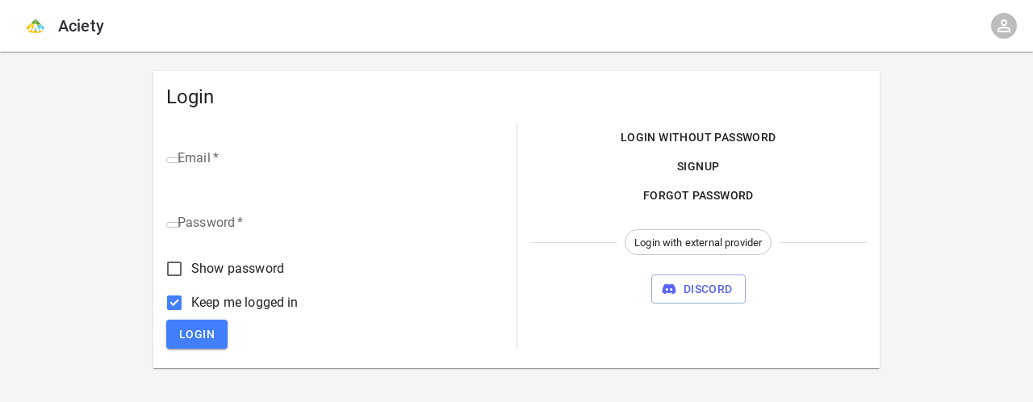

--- FILE ---
content_type: text/html; charset=UTF-8
request_url: https://aciety.com/platform/login?referer=/blog/2022/04/20/hire-java-developers-programmers-engineers-aciety-com
body_size: 3532
content:
<!DOCTYPE html>
<html lang="en" dir="ltr">
<head>
<meta charset="utf-8">
<meta name="viewport" content="width=device-width, initial-scale=1">
<link rel="stylesheet" href="/build/platform/612.6c0580d9.css" data-turbo-track="reload"><link rel="stylesheet" href="/build/platform/app.b698789d.css" data-turbo-track="reload"><script src="/build/platform/runtime.a6b47cff.js" defer data-turbo-track="reload"></script><script src="/build/platform/612.cb5d3a94.js" defer data-turbo-track="reload"></script><script src="/build/platform/app.3600f57b.js" defer data-turbo-track="reload"></script>
<script async src="https://www.googletagmanager.com/gtag/js?id=GTM-W7TFTDB"></script><script>window.dataLayer=window.dataLayer||[];function gtag(){dataLayer.push(arguments);}gtag('js',new Date());gtag('config','GTM-W7TFTDB');</script><link rel="shortcut icon" href="https://cdn.aciety.com/images/favicon.ico">
<link rel="apple-touch-icon" sizes="60x60" href="https://cdn.aciety.com/images/apple-icon-60x60.png">
<link rel="apple-touch-icon" sizes="72x72" href="https://cdn.aciety.com/images/apple-icon-72x72.png">
<link rel="apple-touch-icon" sizes="76x76" href="https://cdn.aciety.com/images/apple-icon-76x76.png">
<link rel="apple-touch-icon" sizes="114x114" href="https://cdn.aciety.com/images/apple-icon-114x114.png">
<link rel="apple-touch-icon" sizes="120x120" href="https://cdn.aciety.com/images/apple-icon-120x120.png">
<link rel="apple-touch-icon" sizes="144x144" href="https://cdn.aciety.com/images/apple-icon-144x144.png">
<link rel="apple-touch-icon" sizes="152x152" href="https://cdn.aciety.com/images/apple-icon-152x152.png">
<link rel="apple-touch-icon" sizes="180x180" href="https://cdn.aciety.com/images/apple-icon-180x180.png">
<link rel="icon" type="image/png" sizes="192x192" href="https://cdn.aciety.com/images/android-icon-192x192.png">
<link rel="icon" type="image/png" sizes="32x32" href="https://cdn.aciety.com/images/favicon-32x32.png">
<link rel="icon" type="image/png" sizes="96x96" href="https://cdn.aciety.com/images/favicon-96x96.png">
<link rel="icon" type="image/png" sizes="16x16" href="https://cdn.aciety.com/images/favicon-16x16.png">
<meta name="msapplication-TileColor" content="#ffffff">
<meta name="msapplication-TileImage" content="https://cdn.aciety.com/images/ms-icon-144x144.png">
<meta name="theme-color" content="#ffffff">
<meta name="turbo-prefetch" content="false">
<title>Login - Aciety</title>

</head>

<body><header class="AppBar AppBar-sticky"><div class="Toolbar Toolbar-gutters Toolbar-regular"><a aria-label="Aciety" class="App-logoLink" href="/">
        <svg viewBox="0 0 73 57" class="SvgIcon SvgIcon-fontSizeMedium" focusable="false" aria-hidden="true"><path d="M23.8 32.9l-6.6 17.4H22l10.7-28.2-17.8 10.8zM1.6 36.8l8.6 8.6 4.7-12.5 5.3-14.7z" fill="#FDBF09"></path><path d="M36.4 33.3l-2.9 8.3 8.8 8.7z" fill="#41C2FD"></path><path d="M42.3 50.3l-8.8-8.7-3.1 8.7z" fill="#FDBF09"></path><path d="M14.9 32.9l17.8-10.8-12.5-3.9z" fill="#FDE93B"></path><path d="M20.2 18.2l12.5 3.9L36.4 2z" fill="#689D39"></path><path d="M32.7 22.1h7.6L36.4 2z" fill="#9ACA66"></path><path d="M36.4 2l3.9 20.1 18.3 2.1z" fill="#689D39"></path><path d="M40.3 22.1l3.4 9.2 14.9-7.1z" fill="#9ACA66"></path><path d="M62.7 45.4l8.5-8.6-11.3 1.1z" fill="#7FDCE8"></path><path d="M59.9 37.9l11.3-1.1-12.6-12.6z" fill="#41C2FD"></path><path d="M58.6 24.2l-7.5 13.7h8.8zM43.7 31.3l7.1 19h4.8l-4.5-12.4z" fill="#7FDCE8"></path><path d="M58.6 24.2l-14.9 7.1 7.4 6.6z" fill="#41C2FD"></path><path d="M36.4 50.1c-9.9 0-26.3-1.3-26.3-4.7v4.8c0 2.3 10.8 4.7 26.3 4.7s26.3-2.4 26.3-4.7v-4.8c0 3.4-16.4 4.7-26.3 4.7z" fill="#FDBF09"></path></svg>
      </a><h1 class="Typography Typography-h6 Typography-flex App-title">Aciety
      </h1>            <div class="AccountMenu" data-controller="menu" data-menu-placement-value="bottom-end">
  <button class="IconButton IconButton-edgeEnd IconButton-medium" data-controller="button ripple" data-button-disabled-class-value="IconButton-disabled" data-button-focus-visible-class-value="IconButton-focusVisible" data-center-ripple-value="true" data-ripple-focus-value="true" data-ripple-touch-value="true" tabindex="0" type="button" aria-controls="account-menu" aria-expanded="false" aria-haspopup="menu" aria-label="Open account menu" data-action="menu#show" data-menu-target="trigger" id="account-menu-button"><span class="Avatar Avatar-circle Avatar-sizeXs" data-controller="avatar"><svg viewBox="0 0 24 24" class="SvgIcon SvgIcon-fontSizeMedium" focusable="false" aria-hidden="true"><path fill="currentColor" d="M12 12q-1.65 0-2.825-1.175T8 8t1.175-2.825T12 4t2.825 1.175T16 8t-1.175 2.825T12 12m-8 8v-2.8q0-.85.438-1.562T5.6 14.55q1.55-.775 3.15-1.162T12 13t3.25.388t3.15 1.162q.725.375 1.163 1.088T20 17.2V20zm2-2h12v-.8q0-.275-.137-.5t-.363-.35q-1.35-.675-2.725-1.012T12 15t-2.775.338T6.5 16.35q-.225.125-.363.35T6 17.2zm6-8q.825 0 1.413-.587T14 8t-.587-1.412T12 6t-1.412.588T10 8t.588 1.413T12 10m0 8"></path></svg></span>  <span class="Ripple-container" data-live-ignore data-ripple-target="container"></span></button>  <div class="hidden MenuContainer" data-menu-target="container" role="presentation" id="account-menu">
  <div class="MenuBackdrop" data-action="click->menu#hide"></div>
  <div class="Paper Paper-elevation-1 MenuPaper" data-menu-target="menu" tabindex="-1"><ul class="List List-padding MenuList" data-controller="menu-list" data-action="keydown-&gt;menu-list#handleKeyDown keydown.esc-&gt;menu#hide keydown.tab-&gt;menu#hide" role="menu" tabindex="-1"><a class="MenuItem MenuItem-dense MenuItem-gutters" data-controller="ripple" data-ripple-focus-value="false" data-ripple-ignore-space-value="true" href="/platform/login" role="menuitem" tabindex="0" data-action="menu#hide">Login<span class="Ripple-container" data-live-ignore data-ripple-target="container"></span>
</a>      <a class="MenuItem MenuItem-dense MenuItem-gutters" data-controller="ripple" data-ripple-focus-value="false" data-ripple-ignore-space-value="true" href="/platform/signup" role="menuitem" tabindex="-1" data-action="menu#hide">Register<span class="Ripple-container" data-live-ignore data-ripple-target="container"></span>
</a></ul>  </div></div></div>
    </div>  </header>  <div class="Paper Paper-elevation-1 Paper-maxWidthMd Paper-marginXAuto Card AuthCard"><div class="CardHeader"><div class="CardHeaderContent"><span class="Typography Typography-h5 Typography-displayBlock CardHeaderContent-title">Login
        </span></div></div>
    <div class="CardContent AuthCardContent"><div class="Box Box-displayFlex AuthCard-twoSided"><div class="Box AuthCard-side1"><form action="/platform/login" data-controller="reveal-password" id="login" method="post" novalidate>
                          <input type="hidden" name="referer" value="/blog/2022/04/20/hire-java-developers-programmers-engineers-aciety-com">
                        <input type="hidden" name="_csrf_token" data-controller="csrf-protection" value="csrf-token">
                                     <div class="FormControl FormControl-fullWidth FormControl-marginNormal"><label class="FormControl-label" for="email">Email<span aria-hidden="true">&thinsp;*</span></label>
  <div class="OutlinedInput" data-controller="outlined-input"><input class="OutlinedInput-input" data-action="focus->outlined-input#setFocused blur->outlined-input#setUnfocused" data-outlined-input-target="input" id="email" name="email" type="email" required autocomplete="email" autofocus><fieldset aria-hidden="true" class="OutlinedInput-notchedOutline">
      <legend>
        <span>Email&nbsp;*</span>
      </legend>
    </fieldset>
  </div></div>
            <div class="FormControl FormControl-fullWidth FormControl-marginNormal"><label class="FormControl-label" for="password">Password<span aria-hidden="true">&thinsp;*</span></label>
  <div class="OutlinedInput" data-controller="outlined-input"><input class="OutlinedInput-input" data-action="focus->outlined-input#setFocused blur->outlined-input#setUnfocused" data-outlined-input-target="input" id="password" name="password" type="password" required autocomplete="current-password" data-reveal-password-target="input"><fieldset aria-hidden="true" class="OutlinedInput-notchedOutline">
      <legend>
        <span>Password&nbsp;*</span>
      </legend>
    </fieldset>
  </div></div>
                        <div class="FormGroup FormGroup-column"><label class="FormControlLabel FormControlLabel-placementEnd" data-controller="form-label" data-action="click-&gt;form-label#handleClick"><span class="Checkbox Checkbox-sizeMedium Checkbox-colorPrimary" data-controller="checkbox ripple" data-checkbox-checked-class="Checkbox-checked" data-ripple-center-value="true">
  <input class="Checkbox-input" data-action="change-&gt;checkbox#onChange focus-&gt;ripple#addPulsateRipple blur-&gt;ripple#cleanUp change-&gt;checkbox#onChange reveal-password#toggle" data-checkbox-target="input" type="checkbox"><svg viewBox="0 0 24 24" data-checkbox-target="icon" class="SvgIcon SvgIcon-fontSizeMedium" focusable="false" aria-hidden="true"><path fill="currentColor" d="M5 21q-.825 0-1.412-.587T3 19V5q0-.825.588-1.412T5 3h14q.825 0 1.413.588T21 5v14q0 .825-.587 1.413T19 21zm0-2h14V5H5z"></path></svg><span class="Ripple-container" data-live-ignore data-ripple-target="container"></span></span>
              <span class="Typography Typography-body1">Show password</span></label>              <label class="FormControlLabel FormControlLabel-placementEnd" data-controller="form-label" data-action="click-&gt;form-label#handleClick"><span class="Checkbox Checkbox-sizeMedium Checkbox-checked Checkbox-colorPrimary" data-controller="checkbox ripple" data-checkbox-checked-class="Checkbox-checked" data-ripple-center-value="true">
  <input checked class="Checkbox-input" data-action="change-&gt;checkbox#onChange focus-&gt;ripple#addPulsateRipple blur-&gt;ripple#cleanUp" data-checkbox-target="input" name="_remember_me" type="checkbox"><svg viewBox="0 0 24 24" data-checkbox-target="icon" class="SvgIcon SvgIcon-fontSizeMedium" focusable="false" aria-hidden="true"><path fill="currentColor" d="m10.6 16.2l7.05-7.05l-1.4-1.4l-5.65 5.65l-2.85-2.85l-1.4 1.4zM5 21q-.825 0-1.412-.587T3 19V5q0-.825.588-1.412T5 3h14q.825 0 1.413.588T21 5v14q0 .825-.587 1.413T19 21z"></path></svg><span class="Ripple-container" data-live-ignore data-ripple-target="container"></span></span>
              <span class="Typography Typography-body1">Keep me logged in</span></label>            </div>            <div class="Box Box-displayFlex Box-justifyContentEnd"><button class="Button Button-contained Button-colorPrimary Button-medium" data-controller="button ripple" data-ripple-focus-value="true" data-ripple-touch-value="true" tabindex="0" type="submit" id="login_submit">Login
              <span class="Ripple-container" data-live-ignore data-ripple-target="container"></span></button>            </div>          </form>
        </div>        <hr class="Divider Divider-flex-item Divider-vertical AuthCard-verticalDivider">
        <hr class="Divider AuthCard-horizontalDivider">
        <div class="Box AuthCard-side2"><div class="Box Box-displayFlex Box-flexDirectionColumn"><a aria-disabled="false" class="Button Button-text Button-colorInherit Button-medium" data-controller="button ripple" data-ripple-focus-value="true" data-ripple-touch-value="true" href="/platform/login-link-request" role="button" tabindex="0">Login without password
            <span class="Ripple-container" data-live-ignore data-ripple-target="container"></span></a>            <a aria-disabled="false" class="Button Button-text Button-colorInherit Button-medium" data-controller="button ripple" data-ripple-focus-value="true" data-ripple-touch-value="true" href="/platform/signup" role="button" tabindex="0">Signup
            <span class="Ripple-container" data-live-ignore data-ripple-target="container"></span></a>            <a aria-disabled="false" class="Button Button-text Button-colorInherit Button-medium" data-controller="button ripple" data-ripple-focus-value="true" data-ripple-touch-value="true" href="/platform/forgot-password" role="button" tabindex="0">Forgot password
            <span class="Ripple-container" data-live-ignore data-ripple-target="container"></span></a>          </div>          <div class="Divider Divider-withChildren AuthCard-externalProviderDivider">
    <span class="Divider-wrapper"><div class="Chip Chip-outlined Chip-outlinedColor-default"><span class="Chip-label">Login with external provider</span></div>
          </span>
  </div>          <div class="Box Box-displayFlex Box-gap2 Box-justifyContentCenter Box-widthFull"><a aria-disabled="false" class="Button Button-outlined Button-colorPrimary Button-medium AuthCard-discordButton" data-controller="button ripple" data-ripple-focus-value="true" data-ripple-touch-value="true" href="/platform/oauth/connect/discord?ref=login" role="button" tabindex="0"><span class="Button-startIcon">                <svg viewBox="0 0 24 24" class="SvgIcon SvgIcon-fontSizeMedium" focusable="false" aria-hidden="true"><path fill="currentColor" d="M14.82 4.26a10 10 0 0 0-.53 1.1a14.7 14.7 0 0 0-4.58 0a10 10 0 0 0-.53-1.1a16 16 0 0 0-4.13 1.3a17.33 17.33 0 0 0-3 11.59a16.6 16.6 0 0 0 5.07 2.59A13 13 0 0 0 8.23 18a9.7 9.7 0 0 1-1.71-.83a3.4 3.4 0 0 0 .42-.33a11.66 11.66 0 0 0 10.12 0q.21.18.42.33a11 11 0 0 1-1.71.84a12.4 12.4 0 0 0 1.08 1.78a16.4 16.4 0 0 0 5.06-2.59a17.22 17.22 0 0 0-3-11.59a16 16 0 0 0-4.09-1.35M8.68 14.81a1.94 1.94 0 0 1-1.8-2a1.93 1.93 0 0 1 1.8-2a1.93 1.93 0 0 1 1.8 2a1.93 1.93 0 0 1-1.8 2m6.64 0a1.94 1.94 0 0 1-1.8-2a1.93 1.93 0 0 1 1.8-2a1.92 1.92 0 0 1 1.8 2a1.92 1.92 0 0 1-1.8 2"></path></svg>
              </span>Discord
            <span class="Ripple-container" data-live-ignore data-ripple-target="container"></span></a>          </div>        </div>      </div>    </div>  </div>
<script defer src="https://static.cloudflareinsights.com/beacon.min.js/vcd15cbe7772f49c399c6a5babf22c1241717689176015" integrity="sha512-ZpsOmlRQV6y907TI0dKBHq9Md29nnaEIPlkf84rnaERnq6zvWvPUqr2ft8M1aS28oN72PdrCzSjY4U6VaAw1EQ==" data-cf-beacon='{"version":"2024.11.0","token":"d9f00bce82c74ca8abb02e6150ae3837","r":1,"server_timing":{"name":{"cfCacheStatus":true,"cfEdge":true,"cfExtPri":true,"cfL4":true,"cfOrigin":true,"cfSpeedBrain":true},"location_startswith":null}}' crossorigin="anonymous"></script>
</body>
</html>

--- FILE ---
content_type: text/css; charset=utf-8
request_url: https://aciety.com/build/platform/app.b698789d.css
body_size: 17996
content:
html{-webkit-font-smoothing:antialiased;-moz-osx-font-smoothing:grayscale;-webkit-print-color-scheme:light;-webkit-text-size-adjust:100%;box-sizing:border-box;color-scheme:light}*,:after,:before{box-sizing:inherit}body{background:#f5f5f5;color:#32303d;font-family:Roboto,Helvetica,Arial,sans-serif;font-size:1rem;font-weight:400;letter-spacing:.00938em;letter-spacing:0;line-height:1.5;overflow-y:scroll}body,h1,h2,h3,h4,h5,h6,p{margin:0}abbr[title]{cursor:help;-webkit-text-decoration:underline dotted;text-decoration:underline dotted}@keyframes EnterBackdrop{0%{opacity:0}to{opacity:1}}.Backdrop{-webkit-tap-highlight-color:rgba(0,0,0,0);align-items:center;bottom:0;display:flex;justify-content:center;left:0;position:fixed;right:0;top:0;z-index:-1}.Backdrop-visible{animation-duration:225ms;animation-name:EnterBackdrop;animation-timing-function:cubic-bezier(.4,0,.2,1);background-color:rgba(0,0,0,.5)}.Modal{bottom:0;inset:0;left:0;position:fixed;right:0;top:0;visibility:hidden;z-index:1300}.Modal-open{visibility:visible}.SvgIcon{display:inline-block;fill:currentColor;flex-shrink:0;height:1em;transition:fill .2s cubic-bezier(.4,0,.2,1) 0s;-webkit-user-select:none;-moz-user-select:none;user-select:none;width:1em}.SvgIcon-fontSizeInherit{font-size:inherit}.SvgIcon-fontSizeSmall{font-size:1.25rem}.SvgIcon-fontSizeMedium{font-size:1.5rem}.SvgIcon-fontSizeLarge{font-size:2.1875rem}.Divider{border:solid rgba(0,0,0,.12);border-width:0 0 thin;flex-shrink:0;margin:0}.Divider-absolute{bottom:0;left:0;position:absolute;width:100%}.Divider-light{border-color:hsla(0,0%,33%,.12)}.Divider-withChildren{border:0;display:flex;text-align:center;white-space:nowrap}.Divider-withChildren:after,.Divider-withChildren:before{border-top:thin solid rgba(0,0,0,.12);content:"";position:relative;top:50%;transform:translateY(50%);width:100%}.Divider-withChildren.Divider-vertical{flex-direction:column}.Divider-withChildren.Divider-vertical:after,.Divider-withChildren.Divider-vertical:before{border-left:thin solid rgba(0,0,0,.12);border-top:0;height:100%;left:50%;top:0;transform:translateX(0)}.Divider-wrapper{display:inline-block;font-family:Roboto,Helvetica,Arial,sans-serif;font-size:.875rem;font-weight:400;letter-spacing:.01071em;line-height:1.43;padding-left:9.6px;padding-right:9.6px}.Divider-vertical{border-bottom-width:0;border-right-width:thin;height:100%}.Divider-vertical .Divider-wrapper{padding-bottom:9.6px;padding-top:9.6px}.Divider-flex-item{align-self:stretch;height:auto}.Divider-middle:not(.Divider-vertical){margin-left:16px;margin-right:16px}.Divider-middle.Divider-vertical{margin-bottom:8px;margin-top:8px}.Divider-textAlignRight:before{width:90%}.Divider-textAlignLeft:before,.Divider-textAlignRight:after{width:10%}.Divider-textAlignLeft:after{width:90%}.Divider-inset{margin-left:72px}@keyframes TouchRipple{to{opacity:0;transform:scale(2)}}@keyframes PulsateRipple{0%{transform:scale(1)}50%{transform:scale(.92)}to{transform:scale(1)}}@keyframes EnterRipple{0%{opacity:.1;transform:scale(0)}to{opacity:.3;transform:scale(1)}}.Ripple-container{border-radius:inherit;bottom:0;left:0;overflow:hidden;pointer-events:none;position:absolute;right:0;top:0;z-index:0}.Ripple{opacity:.3;position:absolute}.Ripple-touch{animation-duration:.55s;animation-name:TouchRipple;animation-timing-function:ease-in normal;border-radius:100%;opacity:.3;transform:scale(0)}.Ripple-pulsate{animation-delay:0,.2s;animation-duration:.55s,2.5s;animation-iteration-count:0,infinite;animation-name:EnterRipple,PulsateRipple;animation-timing-function:ease-in normal;border-radius:100%}.Avatar{align-items:center;background-color:var(--avatar-color,#bdbdbd);color:#fff;display:flex;flex-shrink:0;font-family:Roboto,Helvetica,Arial,sans-serif;font-size:1.25rem;justify-content:center;line-height:1;overflow:hidden;position:relative;text-decoration:none;-webkit-user-select:none;-moz-user-select:none;user-select:none}.Avatar-circle{border-radius:50%}.Avatar-square{border-radius:0}.Avatar-rounded{border-radius:4px}.Avatar-sizeXs{font-size:1rem;height:32px;width:32px}.Avatar-sizeSm{font-size:1.25rem;height:40px;width:40px}.Avatar-sizeMd{font-size:2rem;height:64px;width:64px}.Avatar-sizeLg{font-size:4rem;height:128px;width:128px}.Avatar-sizeXl{font-size:8rem;height:256px;width:256px}.Avatar img{color:transparent;height:100%;-o-object-fit:cover;object-fit:cover;text-align:center;text-indent:10000px;width:100%}.Typography{margin:0}.Typography-h1{font-size:6rem;letter-spacing:-.01562em;line-height:1.167}.Typography-h1,.Typography-h2{font-family:Roboto,Helvetica,Arial,sans-serif;font-weight:300}.Typography-h2{font-size:3.75rem;letter-spacing:-.00833em;line-height:1.2}.Typography-h3{font-size:3rem;letter-spacing:0;line-height:1.167}.Typography-h3,.Typography-h4{font-family:Roboto,Helvetica,Arial,sans-serif;font-weight:400}.Typography-h4{font-size:2.125rem;letter-spacing:.00735em;line-height:1.235}.Typography-h5{font-size:1.5rem;font-weight:400;letter-spacing:0;line-height:1.334}.Typography-h5,.Typography-h6{font-family:Roboto,Helvetica,Arial,sans-serif}.Typography-h6{font-size:1.25rem;font-weight:500;letter-spacing:.0075em;line-height:1.6}.Typography-subtitle1{font-size:1rem;font-weight:400;letter-spacing:.00938em;line-height:1.75}.Typography-subtitle1,.Typography-subtitle2{font-family:Roboto,Helvetica,Arial,sans-serif}.Typography-subtitle2{font-size:.875rem;font-weight:500;letter-spacing:.00714em;line-height:1.57}.Typography-body1{font-size:1rem;letter-spacing:.00938em;line-height:1.5}.Typography-body1,.Typography-body2{font-family:Roboto,Helvetica,Arial,sans-serif;font-weight:400}.Typography-body2{font-size:.875rem;letter-spacing:.01071em;line-height:1.43}.Typography-button{font-family:Roboto,Helvetica,Arial,sans-serif;font-size:.875rem;font-weight:500;letter-spacing:.02857em;line-height:1.75;text-transform:uppercase}.Typography-caption{letter-spacing:.03333em;line-height:1.66}.Typography-caption,.Typography-overline{font-family:Roboto,Helvetica,Arial,sans-serif;font-size:.75rem;font-weight:400}.Typography-overline{letter-spacing:.08333em;line-height:2.66;text-transform:uppercase}.Typography-alignLeft{text-align:left}.Typography-alignCenter{text-align:center}.Typography-alignRight{flex-direction:row-reverse;text-align:right}.Typography-alignJustify{text-align:justify}.Typography-displayBlock{display:block}.Typography-displayInlineBlock{display:inline-block}.Typography-displayInline{display:inline}.Typography-displayFlex{display:flex}.Typography-displayInlineFlex{display:inline-flex}.Typography-displayGrid{display:grid}.Typography-displayNone{display:none}.Typography-disabled{color:rgba(0,0,0,.38)}.Typography-ellipsis{overflow:hidden;text-overflow:ellipsis;white-space:nowrap}.Typography-flex{flex:1}.Typography-fontWeightLight{font-weight:300}.Typography-fontWeightRegular{font-weight:400}.Typography-fontWeightMedium{font-weight:500}.Typography-fontWeightSemiBold{font-weight:600}.Typography-fontWeightBold{font-weight:700}.Typography-fontWeightExtraBold{font-weight:800}.Typography-noWrap{overflow:hidden;text-overflow:ellipsis;white-space:nowrap}.Typography-gutterBottom{margin-bottom:.35em}.Typography-paragraph{margin-bottom:16px}.Typography-colorInherit{color:inherit}.Typography-colorPrimary{color:#417ffc}.Typography-colorSecondary{color:#9c27b0}.Typography-colorError{color:#d32f2f}.Typography-colorInfo{color:#0288d1}.Typography-colorSuccess{color:#2e7d32}.Typography-colorWarning{color:#ed6c02}.Typography-colorTextPrimary{color:rgba(0,0,0,.87)}.Typography-colorTextSecondary{color:rgba(0,0,0,.6)}.Typography-colorTextDisabled{color:rgba(0,0,0,.38)}.Paper{background-color:#fff;color:rgba(0,0,0,.87);transition:box-shadow .3s cubic-bezier(.4,0,.2,1) 0s}.Paper-rounded{border-radius:4px}.Paper-outlined{border:1px solid rgba(0,0,0,.12)}.Paper-elevation-0{box-shadow:none}.Paper-elevation-1{box-shadow:0 2px 1px -1px rgba(0,0,0,.2),0 1px 1px 0 rgba(0,0,0,.14),0 1px 3px 0 rgba(0,0,0,.12)}.Paper-elevation-2{box-shadow:0 3px 1px -2px rgba(0,0,0,.2),0 2px 2px 0 rgba(0,0,0,.14),0 1px 5px 0 rgba(0,0,0,.12)}.Paper-elevation-3{box-shadow:0 3px 3px -2px rgba(0,0,0,.2),0 3px 4px 0 rgba(0,0,0,.14),0 1px 8px 0 rgba(0,0,0,.12)}.Paper-elevation-4{box-shadow:0 2px 4px -1px rgba(0,0,0,.2),0 4px 5px 0 rgba(0,0,0,.14),0 1px 10px 0 rgba(0,0,0,.12)}.Paper-elevation-5{box-shadow:0 3px 5px -1px rgba(0,0,0,.2),0 5px 8px 0 rgba(0,0,0,.14),0 1px 14px 0 rgba(0,0,0,.12)}.Paper-elevation-6{box-shadow:0 3px 5px -1px rgba(0,0,0,.2),0 6px 10px 0 rgba(0,0,0,.14),0 1px 18px 0 rgba(0,0,0,.12)}.Paper-elevation-7{box-shadow:0 4px 5px -2px rgba(0,0,0,.2),0 7px 10px 1px rgba(0,0,0,.14),0 2px 16px 1px rgba(0,0,0,.12)}.Paper-elevation-8{box-shadow:0 5px 5px -3px rgba(0,0,0,.2),0 8px 10px 1px rgba(0,0,0,.14),0 3px 14px 2px rgba(0,0,0,.12)}.Paper-elevation-9{box-shadow:0 5px 6px -3px rgba(0,0,0,.2),0 9px 12px 1px rgba(0,0,0,.14),0 3px 16px 2px rgba(0,0,0,.12)}.Paper-elevation-10{box-shadow:0 6px 6px -3px rgba(0,0,0,.2),0 10px 14px 1px rgba(0,0,0,.14),0 4px 18px 3px rgba(0,0,0,.12)}.Paper-elevation-11{box-shadow:0 6px 7px -4px rgba(0,0,0,.2),0 11px 15px 1px rgba(0,0,0,.14),0 4px 20px 3px rgba(0,0,0,.12)}.Paper-elevation-12{box-shadow:0 7px 8px -4px rgba(0,0,0,.2),0 12px 17px 2px rgba(0,0,0,.14),0 5px 22px 4px rgba(0,0,0,.12)}.Paper-elevation-13{box-shadow:0 7px 8px -4px rgba(0,0,0,.2),0 13px 19px 2px rgba(0,0,0,.14),0 5px 24px 4px rgba(0,0,0,.12)}.Paper-elevation-14{box-shadow:0 7px 9px -4px rgba(0,0,0,.2),0 14px 21px 2px rgba(0,0,0,.14),0 5px 26px 4px rgba(0,0,0,.12)}.Paper-elevation-15{box-shadow:0 8px 9px -5px rgba(0,0,0,.2),0 15px 22px 2px rgba(0,0,0,.14),0 6px 28px 5px rgba(0,0,0,.12)}.Paper-elevation-16{box-shadow:0 8px 10px -5px rgba(0,0,0,.2),0 16px 24px 2px rgba(0,0,0,.14),0 6px 30px 5px rgba(0,0,0,.12)}.Paper-elevation-17{box-shadow:0 8px 11px -5px rgba(0,0,0,.2),0 17px 26px 2px rgba(0,0,0,.14),0 6px 32px 5px rgba(0,0,0,.12)}.Paper-elevation-18{box-shadow:0 9px 11px -5px rgba(0,0,0,.2),0 18px 28px 2px rgba(0,0,0,.14),0 7px 34px 6px rgba(0,0,0,.12)}.Paper-elevation-19{box-shadow:0 9px 12px -6px rgba(0,0,0,.2),0 19px 29px 2px rgba(0,0,0,.14),0 7px 36px 6px rgba(0,0,0,.12)}.Paper-elevation-20{box-shadow:0 10px 13px -6px rgba(0,0,0,.2),0 20px 31px 3px rgba(0,0,0,.14),0 8px 38px 7px rgba(0,0,0,.12)}.Paper-elevation-21{box-shadow:0 10px 13px -6px rgba(0,0,0,.2),0 21px 33px 3px rgba(0,0,0,.14),0 8px 40px 7px rgba(0,0,0,.12)}.Paper-elevation-22{box-shadow:0 10px 14px -6px rgba(0,0,0,.2),0 22px 35px 3px rgba(0,0,0,.14),0 8px 42px 7px rgba(0,0,0,.12)}.Paper-elevation-23{box-shadow:0 11px 14px -7px rgba(0,0,0,.2),0 23px 36px 3px rgba(0,0,0,.14),0 9px 44px 8px rgba(0,0,0,.12)}.Paper-elevation-24{box-shadow:0 11px 15px -7px rgba(0,0,0,.2),0 24px 38px 3px rgba(0,0,0,.14),0 9px 46px 8px rgba(0,0,0,.12)}.Paper-maxWidthXs{max-width:444px}.Paper-maxWidthSm{max-width:600px}.Paper-maxWidthMd{max-width:900px}.Paper-maxWidthLg{max-width:1200px}.Paper-maxWidthXl{max-width:1536px}.Paper-marginXAuto{margin:0 auto}.Paper[popover]{border:0}.Container{box-sizing:border-box;display:block;margin-left:auto;margin-right:auto;width:100%}.Container-gutters{padding-left:16px;padding-right:16px}@media(min-width:600px){.Container-gutters{padding-left:24px;padding-right:24px}.Container{max-width:444px}}.Container-maxWidthXs{max-width:444px}.Container-maxWidthSm{max-width:600px}.Container-maxWidthMd{max-width:900px}.Container-maxWidthLg{max-width:1200px}.Container-maxWidthXl{max-width:1536px}@media(min-width:600px)and (max-width:899px){.Container-fixed{max-width:600px}}@media(min-width:900px)and (max-width:1199px){.Container-fixed{max-width:900px}}@media(min-width:1200px)and (max-width:1535px){.Container-fixed{max-width:1200px}}.Accordion{background-color:#fff;border-radius:0;box-shadow:0 2px 1px -1px rgba(0,0,0,.2),0 1px 1px 0 rgba(0,0,0,.14),0 1px 3px 0 rgba(0,0,0,.12);color:rgba(0,0,0,.87);overflow-anchor:none;position:relative;transition:margin .15s cubic-bezier(.4,0,.2,1) 0s}.Accordion:before{background-color:rgba(0,0,0,.12);content:"";height:1px;left:0;opacity:1;position:absolute;right:0;top:-1px;transition:background-color .15s cubic-bezier(.4,0,.2,1) 0s,opacity .15s cubic-bezier(.4,0,.2,1) 0s}.Accordion:first-of-type:before{display:none}.Accordion-rounded:first-of-type{border-top-left-radius:4px;border-top-right-radius:4px}.Accordion-rounded:last-of-type{border-bottom-left-radius:4px;border-bottom-right-radius:4px}@supports(-ms-ime-align:auto){.Accordion-rounded:last-of-type{border-bottom-left-radius:0;border-bottom-right-radius:0}}.Accordion-expanded{margin:16px 0}.Accordion-expanded:before{opacity:0}.Accordion-expanded:first-of-type{margin-top:0}.Accordion-expanded:last-of-type{margin-bottom:0}.Accordion-expanded .AccordionSummary-content{margin:20px 0}.Accordion-expanded .AccordionSummary-expandIcon{transform:rotate(180deg)}.Accordion-expanded .AccordionDetails{height:auto;overflow:visible;visibility:visible}.Accordion-expanded .AccordionDetails-gutters{padding-left:16px;padding-right:16px}.Accordion-expanded .AccordionDetails-padding{padding-bottom:16px;padding-top:8px}.Accordion-disabled{background-color:rgba(0,0,0,.12)}.Accordion-disabled .AccordionSummary{cursor:default;opacity:.38;pointer-events:none}.AccordionSummary{min-height:48px;transition:background-color .15s cubic-bezier(.4,0,.2,1) 0s,min-height .15s cubic-bezier(.4,0,.2,1) 0s;-webkit-user-select:none;-moz-user-select:none;-webkit-tap-highlight-color:rgba(0,0,0,0);align-items:center;-webkit-appearance:none;-moz-appearance:none;appearance:none;background-color:transparent;border:0;border-radius:0;box-sizing:border-box;color:inherit;cursor:pointer;display:flex;justify-content:center;margin:0;outline:0;padding:0 16px;position:relative;text-decoration:none;user-select:none;vertical-align:middle}.AccordionSummary::-moz-focus-inner{border-style:none}.AccordionSummary-disabled,.AccordionSummary[disabled]{cursor:default;pointer-events:none}@media print{.AccordionSummary{-webkit-print-color-adjust:exact;print-color-adjust:exact}}.AccordionSummary-content{display:flex;flex-grow:1;margin:12px 0;transition:margin .15s cubic-bezier(.4,0,.2,1) 0s}.AccordionSummary-expandIcon{color:rgba(0,0,0,.54);display:flex;transform:rotate(0deg);transition:transform .15s cubic-bezier(.4,0,.2,1) 0s}.AccordionDetails{height:0;overflow:hidden;transition:height .3s cubic-bezier(.4,0,.2,1) 0s;visibility:hidden}.AccordionActions{align-items:center;display:flex;padding:8px}.AccordionActions-alignLeft{justify-content:flex-start}.AccordionActions-alignLeft>:not(:first-child){margin-left:8px}.AccordionActions-alignCenter{justify-content:center}.AccordionActions-alignCenter>:not(:first-child){margin-left:8px}.AccordionActions-alignRight{justify-content:flex-end}.AccordionActions-alignRight>:not(:last-child){margin-right:8px}.AccordionActions-alignSpaceBetween{justify-content:space-between}.AccordionActions-autoSpacing>:not(:first-child){margin-left:8px}.Alert{background-color:transparent;border-radius:4px;display:flex;font-family:Roboto,Helvetica,Arial,sans-serif;font-size:.875rem;font-weight:400;letter-spacing:.01071em;line-height:1.43;padding:6px 16px;transition:box-shadow .3s cubic-bezier(.4,0,.2,1) 0s}.Alert-severityError{background-color:#fdeded;color:#5f2120}.Alert-severityWarning{background-color:#fff4e5;color:#663c00}.Alert-severityInfo{background-color:#e5f6fd;color:#014361}.Alert-severitySuccess{background-color:#edf7ed;color:#1e4620}.AlertTitle{font-family:Roboto,Helvetica,Arial,sans-serif;font-size:1rem;font-weight:500;letter-spacing:.00938em;line-height:1.5;margin:-2px 0 .35em}.AlertAction{align-items:flex-start;display:flex;margin-left:auto;margin-right:-8px;padding:4px 0 0 16px}.AlertIcon{display:flex;font-size:22px;margin-right:12px;opacity:.9;padding:7px 0}.AlertIcon-severityError{color:#d32f2f}.AlertIcon-severityWarning{color:#ed6c02}.AlertIcon-severityInfo{color:#0288d1}.AlertIcon-severitySuccess{color:#2e7d32}.AlertMessage{min-width:0;overflow:auto;padding:8px 0}.AppBar{background-color:#fff;box-shadow:0 2px 1px -1px rgba(0,0,0,.2),0 1px 1px 0 rgba(0,0,0,.14),0 1px 3px 0 rgba(0,0,0,.12);box-sizing:border-box;display:flex;flex-direction:column;flex-shrink:0;transition:top .3s cubic-bezier(.4,0,.2,1) 0s;width:100%}.AppBar-static{position:static}.AppBar-fixed{position:fixed}@media print{.AppBar-fixed{position:absolute}}.AppBar-absolute{position:absolute}.AppBar-sticky{position:sticky}.AppBar-absolute,.AppBar-fixed,.AppBar-sticky{left:auto;right:0;top:0;z-index:1100}.AvatarGroup{display:flex;flex-direction:row-reverse}.AvatarGroup .Avatar{border:2px solid #fff;box-sizing:content-box}.AvatarGroup .Avatar:last-child{margin-left:0}.AvatarGroup-spacingSmall .Avatar{margin-left:-16px}.AvatarGroup-spacingMedium .Avatar{margin-left:-8px}.Badge{display:inline-flex;flex-shrink:0;position:relative;vertical-align:middle}.Badge-invisible .Badge-content{transform:scale(0) translate(50%,-50%)}.Badge-colorPrimary .Badge-content{background-color:#417ffc}.Badge-colorSecondary .Badge-content{background-color:#9c27b0}.Badge-colorError .Badge-content{background-color:#d32f2f}.Badge-colorInfo .Badge-content{background-color:#0288d1}.Badge-colorSuccess .Badge-content{background-color:#2e7d32}.Badge-colorWarning .Badge-content{background-color:#ed6c02}.Badge-standard .Badge-content{border-radius:10px;height:20px;min-width:20px}.Badge-dot .Badge-content{border-radius:4px;height:8px;min-width:8px;padding:0}.Badge-content{align-content:center;align-items:center;box-sizing:border-box;color:#fff;display:flex;flex-direction:row;flex-wrap:wrap;font-family:Roboto,Helvetica,Arial,sans-serif;font-size:.75rem;font-weight:500;justify-content:center;line-height:1;padding:0 6px;position:absolute;z-index:1}.Badge-rectangular-top-right .Badge-content{right:0;top:0;transform:scale(1) translate(50%,-50%);transform-origin:100% 0}.Badge-rectangular-bottom-right .Badge-content{bottom:0;right:0;transform:scale(1) translate(50%,50%);transform-origin:100% 100%}.Badge-rectangular-top-left .Badge-content{left:0;top:0;transform:scale(1) translate(-50%,-50%);transform-origin:0 0}.Badge-rectangular-bottom-left .Badge-content{bottom:0;left:0;transform:scale(1) translate(-50%,50%);transform-origin:0 100%}.Badge-circular-top-right .Badge-content{right:14%;top:14%;transform:scale(1) translate(50%,-50%);transform-origin:100% 0}.Badge-circular-bottom-right .Badge-content{bottom:14%;right:14%;transform:scale(1) translate(50%,50%);transform-origin:100% 100%}.Badge-circular-top-left .Badge-content{left:14%;top:14%;transform:scale(1) translate(-50%,-50%);transform-origin:0 0}.Badge-circular-bottom-left .Badge-content{bottom:14%;left:14%;transform:scale(1) translate(-50%,50%);transform-origin:0 100%}.Button{-webkit-appearance:none;-moz-appearance:none;min-width:64px;transition:background-color .25s cubic-bezier(.4,0,.2,1) 0s,box-shadow .25s cubic-bezier(.4,0,.2,1) 0s,border-color .25s cubic-bezier(.4,0,.2,1) 0s,color .25s cubic-bezier(.4,0,.2,1) 0s;-webkit-tap-highlight-color:rgba(0,0,0,0);align-items:center;appearance:none;background-color:transparent;border:0;border-radius:4px;box-sizing:border-box;color:inherit;cursor:pointer;display:inline-flex;font-family:Roboto,Helvetica,Arial,sans-serif;font-size:.875rem;font-weight:500;justify-content:center;letter-spacing:.02857em;line-height:1.75;margin:0;outline:0;padding:0;position:relative;text-decoration:none;text-transform:uppercase;-webkit-user-select:none;-moz-user-select:none;user-select:none;vertical-align:middle}.Button::-moz-focus-inner{border-style:none}.Button-disabled,.Button[disabled]{cursor:default;pointer-events:none}@media print{.Button{-webkit-print-color-adjust:exact;print-color-adjust:exact}}.Button:hover{text-decoration:none}@media(hover:none){.Button{background-color:transparent}}.Button-text:hover{background-color:rgba(37,49,55,.04)}.Button-outlined{border:1px solid rgba(25,118,210,.5)}.Button-outlined.Button-disabled{border:1px solid rgba(0,0,0,.12)!important}.Button-contained{background-color:#417ffc;box-shadow:0 3px 1px -2px rgba(0,0,0,.2),0 2px 2px 0 rgba(0,0,0,.14),0 1px 5px 0 rgba(0,0,0,.12)}.Button-contained:hover{box-shadow:0 2px 4px -1px rgba(0,0,0,.2),0 4px 5px 0 rgba(0,0,0,.14),0 1px 10px 0 rgba(0,0,0,.12)}.Button-contained:active{box-shadow:0 5px 5px -3px rgba(0,0,0,.2),0 8px 10px 1px rgba(0,0,0,.14),0 3px 14px 2px rgba(0,0,0,.12)}.Button-contained.Button-disabled{background-color:rgba(0,0,0,.12)!important;box-shadow:none;color:rgba(0,0,0,.26)}.Button-contained.Button-focusVisible{box-shadow:0 3px 5px -1px rgba(0,0,0,.2),0 6px 10px 0 rgba(0,0,0,.14),0 1px 18px 0 rgba(0,0,0,.12)}.Button.Button-disabled{color:rgba(0,0,0,.26)!important;cursor:default;pointer-events:none}.Button-colorPrimary.Button-text{color:#2d58b0}.Button-colorPrimary.Button-text:hover{background-color:rgba(25,118,210,.04)}.Button-colorPrimary.Button-contained{color:#fff}.Button-colorPrimary.Button-contained:hover{background-color:#2d58b0}.Button-colorPrimary.Button-outlined{border:1px solid rgba(45,88,176,.5);color:#2d58b0}.Button-colorPrimary.Button-outlined:hover{background-color:rgba(25,118,210,.04);border:1px solid #2d58b0}.Button-colorError.Button-text{color:#d32f2f}.Button-colorError.Button-text:hover{background-color:rgba(211,47,47,.04)}.Button-colorError.Button-contained{background-color:#d32f2f;color:#fff}.Button-colorError.Button-contained:hover{background-color:#c62828}.Button-colorError.Button-outlined{border:1px solid rgba(211,47,47,.5);color:#d32f2f}.Button-colorError.Button-outlined:hover{background-color:rgba(211,47,47,.04);border:1px solid #d32f2f}.Button-colorSuccess.Button-text{color:#2e7d32}.Button-colorSuccess.Button-text:hover{background-color:rgba(46,125,50,.04)}.Button-colorSuccess.Button-contained{background-color:#2e7d32;color:#fff}.Button-colorSuccess.Button-contained:hover{background-color:#1b5e20}.Button-colorSuccess.Button-outlined{border:1px solid rgba(46,125,50,.5);color:#2e7d32}.Button-colorSuccess.Button-outlined:hover{background-color:rgba(46,125,50,.04);border:1px solid #2e7d32}.Button-colorWarning.Button-text{color:#ed6c02}.Button-colorWarning.Button-text:hover{background-color:rgba(237,108,2,.04)}.Button-colorWarning.Button-contained{background-color:#ed6c02;color:#fff}.Button-colorWarning.Button-contained:hover{background-color:#e65100}.Button-colorWarning.Button-outlined{border:1px solid rgba(237,108,2,.5);color:#ed6c02}.Button-colorWarning.Button-outlined:hover{background-color:rgba(237,108,2,.04);border:1px solid #ed6c02}.Button-colorInfo.Button-text{color:#0288d1}.Button-colorInfo.Button-text:hover{background-color:rgba(2,136,209,.04)}.Button-colorInfo.Button-contained{background-color:#0288d1;color:#fff}.Button-colorInfo.Button-contained:hover{background-color:#01579b}.Button-colorInfo.Button-outlined{border:1px solid rgba(2,136,209,.5);color:#0288d1}.Button-colorInfo.Button-outlined:hover{background-color:rgba(2,136,209,.04);border:1px solid #0288d1}.Button-colorSecondary.Button-text{color:#9c27b0}.Button-colorSecondary.Button-text:hover{background-color:rgba(156,39,176,.04)}.Button-colorSecondary.Button-contained{background-color:#9c27b0;color:#fff}.Button-colorSecondary.Button-contained:hover{background-color:#7b1fa2}.Button-colorSecondary.Button-outlined{border:1px solid rgba(156,39,176,.5);color:#9c27b0}.Button-colorSecondary.Button-outlined:hover{background-color:rgba(156,39,176,.04);border:1px solid #9c27b0}.Button-small.Button-text{font-size:.8125rem;padding:4px 5px}.Button-small.Button-outlined{font-size:.8125rem;padding:3px 9px}.Button-small.Button-contained{font-size:.8125rem;padding:4px 10px}.Button-medium.Button-text{padding:6px 8px}.Button-medium.Button-outlined{padding:5px 15px}.Button-medium.Button-contained{padding:6px 16px}.Button-large.Button-text{font-size:.9375rem;padding:8px 11px}.Button-large.Button-outlined{font-size:.9375rem;padding:7px 21px}.Button-large.Button-contained{font-size:.9375rem;padding:8px 22px}.Button-fullWidth{width:100%}.Button-startIcon{display:inherit;margin-left:-4px;margin-right:8px}.Button-small .Button-startIcon{margin-left:-2px}.Button-small .Button-startIcon>:first-of-type{font-size:18px}.Button-medium .Button-startIcon>:first-of-type{font-size:20px}.Button-large .Button-startIcon>:first-of-type{font-size:22px}.Button-endIcon{display:inherit;margin-left:8px;margin-right:-4px}.Button-small .Button-endIcon{margin-right:-2px}.Button-small .Button-endIcon>:first-of-type{font-size:18px}.Button-medium .Button-endIcon>:first-of-type{font-size:20px}.Button-large .Button-endIcon>:first-of-type{font-size:22px}.ButtonGroup{border-radius:4px;display:inline-flex}.ButtonGroup-fullWidth{width:100%}.ButtonGroup-horizontal{flex-direction:row}.ButtonGroup-vertical{flex-direction:column}.ButtonGroup-contained{box-shadow:0 2px 4px -1px rgba(0,0,0,.2),0 4px 5px 0 rgba(0,0,0,.14),0 1px 10px 0 rgba(0,0,0,.12)}.ButtonGroup .Button{box-shadow:none;min-width:40px}.ButtonGroup .Button:hover{box-shadow:none}.ButtonGroup-horizontal .Button:not(:first-of-type){border-bottom-left-radius:0;border-top-left-radius:0}.ButtonGroup-horizontal .Button:not(:last-of-type){border-bottom-right-radius:0;border-top-right-radius:0}.ButtonGroup-horizontal .Button-text:not(:last-of-type){border-right:1px solid rgba(0,0,0,.23)}.ButtonGroup-horizontal .Button-outlined:not(:last-of-type){border-right-color:transparent}.ButtonGroup-horizontal .Button-contained:not(:last-of-type){border-right:1px solid #bdbdbd}.ButtonGroup-vertical .Button:not(:first-of-type){border-top-left-radius:0;border-top-right-radius:0}.ButtonGroup-vertical .Button:not(:last-of-type){border-bottom-left-radius:0;border-bottom-right-radius:0}.ButtonGroup-vertical .Button-text:not(:last-of-type){border-bottom:1px solid rgba(0,0,0,.23)}.ButtonGroup-vertical .Button-outlined:not(:last-of-type){border-bottom-color:transparent}.ButtonGroup-outlined.ButtonGroup-horizontal .Button:not(:first-of-type){margin-left:-1px}.ButtonGroup-outlined.ButtonGroup-vertical .Button:not(:first-of-type){margin-top:-1px}.Card{overflow:hidden}.CardHeader{align-items:center;display:flex;padding:16px}.CardHeaderAction{align-self:flex-start;flex:0 0 auto;margin-bottom:-4px;margin-right:-8px;margin-top:-4px}.CardHeaderAvatar{display:flex;flex:0 0 auto;margin-right:16px}.CardHeaderContent{flex:1 1 auto}.CardContent{padding:16px}.CardContent:last-child{padding-bottom:24px}.CardMedia{background-image:var(--card-media-background);background-position:50%;background-repeat:no-repeat;background-size:cover;display:block}.CardMedia img{-o-object-fit:cover;object-fit:cover}.CardActions{align-items:center;display:flex;padding:8px}.CardActions-alignLeft{justify-content:flex-start}.CardActions-alignLeft>:not(:first-child){margin-left:8px}.CardActions-alignCenter{justify-content:center}.CardActions-alignCenter>:not(:first-child){margin-left:8px}.CardActions-alignRight{justify-content:flex-end}.CardActions-alignRight>:not(:last-child){margin-right:8px}.CardActions-alignSpaceBetween{justify-content:space-between}.CardActions-autoSpacing>:not(:first-child){margin-left:8px}.Checkbox{-webkit-tap-highlight-color:rgba(0,0,0,0);align-items:center;-webkit-appearance:none;-moz-appearance:none;appearance:none;background-color:transparent;border:0;border-radius:50%;box-sizing:border-box;color:rgba(0,0,0,.6);cursor:pointer;display:inline-flex;justify-content:center;margin:0;outline:0;padding:9px;position:relative;text-decoration:none;-webkit-user-select:none;-moz-user-select:none;user-select:none;vertical-align:middle}.Checkbox::-moz-focus-inner{border-style:none}.Checkbox-disabled,.Checkbox[disabled]{cursor:default;pointer-events:none}@media print{.Checkbox{-webkit-print-color-adjust:exact;print-color-adjust:exact}}.Checkbox-edgeStart{margin-left:-12px}.Checkbox-edgeEnd{margin-right:-12px}.Checkbox-sizeSmall.Checkbox-edgeStart{margin-left:-3px}.Checkbox-sizeSmall.Checkbox-edgeEnd{margin-right:-3px}.Checkbox-input{cursor:inherit;height:100%;left:0;margin:0;opacity:0;padding:0;position:absolute;top:0;width:100%;z-index:1}.Checkbox:hover.Checkbox-colorDefault{background-color:rgba(0,0,0,.04)}.Checkbox:hover.Checkbox-colorPrimary{background-color:rgba(65,127,252,.04)}.Checkbox:hover.Checkbox-colorSecondary{background-color:rgba(156,39,176,.04)}.Checkbox:hover.Checkbox-colorError{background-color:rgba(211,47,47,.04)}.Checkbox:hover.Checkbox-colorInfo{background-color:rgba(2,136,209,.04)}.Checkbox:hover.Checkbox-colorSuccess{background-color:rgba(46,125,50,.04)}.Checkbox:hover.Checkbox-colorWarning{background-color:rgba(237,108,2,.04)}@media(hover:none){.Checkbox:hover{background-color:transparent}}.Checkbox-checked.Checkbox-colorPrimary,.Checkbox-indeterminate.Checkbox-colorPrimary{color:#417ffc}.Checkbox-checked.Checkbox-colorSecondary,.Checkbox-indeterminate.Checkbox-colorSecondary{color:#9c27b0}.Checkbox-checked.Checkbox-colorError,.Checkbox-indeterminate.Checkbox-colorError{color:#d32f2f}.Checkbox-checked.Checkbox-colorInfo,.Checkbox-indeterminate.Checkbox-colorInfo{color:#0288d1}.Checkbox-checked.Checkbox-colorSuccess,.Checkbox-indeterminate.Checkbox-colorSuccess{color:#2e7d32}.Checkbox-checked.Checkbox-colorWarning,.Checkbox-indeterminate.Checkbox-colorWarning{color:#ed6c02}.Checkbox-disabled{color:rgba(0,0,0,.26)!important}.Chip{align-items:center;border:0;border-radius:16px;box-sizing:border-box;cursor:default;display:inline-flex;font-family:Roboto,Helvetica,Arial,sans-serif;font-size:.8125rem;height:32px;justify-content:center;line-height:1.5;max-width:100%;outline:0;padding:0;position:relative;text-decoration:none;transition:background-color .3s cubic-bezier(.4,0,.2,1) 0s,box-shadow .3s cubic-bezier(.4,0,.2,1) 0s;vertical-align:middle;white-space:nowrap;width:-moz-fit-content;width:fit-content}.Chip-disabled{cursor:default;opacity:.38;pointer-events:none}.Chip-filledColor-default{background:#e0e0e0;color:#424242}.Chip-filledColor-default.Chip-clickable:focus,.Chip-filledColor-default.Chip-clickable:hover{background-color:#9e9e9e}.Chip-filledColor-defaultDark{background:#9e9e9e;color:#424242}.Chip-filledColor-defaultDark.Chip-clickable:focus,.Chip-filledColor-defaultDark.Chip-clickable:hover{background-color:#616161}.Chip-filledColor-primary{background-color:#417ffc;color:#fff}.Chip-filledColor-primary.Chip-clickable:focus,.Chip-filledColor-primary.Chip-clickable:hover{background-color:#2d58b0}.Chip-filledColor-primaryDark{background-color:#2d58b0;color:#fff}.Chip-filledColor-primaryDark.Chip-clickable:focus,.Chip-filledColor-primaryDark.Chip-clickable:hover{background-color:#1f3d7b}.Chip-filledColor-secondary{background-color:#9c27b0;color:#fff}.Chip-filledColor-secondary.Chip-clickable:focus,.Chip-filledColor-secondary.Chip-clickable:hover{background-color:#7b1fa2}.Chip-filledColor-secondaryDark{background-color:#7b1fa2;color:#fff}.Chip-filledColor-secondaryDark.Chip-clickable:focus,.Chip-filledColor-secondaryDark.Chip-clickable:hover{background-color:#561571}.Chip-filledColor-ochre{background-color:#e3d026;color:#242105}.Chip-filledColor-ochre.Chip-clickable:focus,.Chip-filledColor-ochre.Chip-clickable:hover{background-color:#a29415}.Chip-filledColor-error{background-color:#d32f2f;color:#fff}.Chip-filledColor-error.Chip-clickable:focus,.Chip-filledColor-error.Chip-clickable:hover{background-color:#c62828}.Chip-filledColor-info{background-color:#0288d1;color:#fff}.Chip-filledColor-info.Chip-clickable:focus,.Chip-filledColor-info.Chip-clickable:hover{background-color:#01579b}.Chip-filledColor-success{background-color:#2e7d32;color:#fff}.Chip-filledColor-success.Chip-clickable:focus,.Chip-filledColor-success.Chip-clickable:hover{background-color:#1b5e20}.Chip-filledColor-successDark{background-color:#1b5e20;color:#fff}.Chip-filledColor-successDark.Chip-clickable:focus,.Chip-filledColor-successDark.Chip-clickable:hover{background-color:#124116}.Chip-filledColor-warning{background-color:#ed6c02;color:#fff}.Chip-filledColor-warning.Chip-clickable:focus,.Chip-filledColor-warning.Chip-clickable:hover{background-color:#e65100}.Chip-filledColor-warningDark{background-color:#e65100;color:#fff}.Chip-filledColor-warningDark.Chip-clickable:focus,.Chip-filledColor-warningDark.Chip-clickable:hover{background-color:#a13800}.Chip-filledColor-black{background:#000;color:#fff}.Chip-filledColor-black.Chip-clickable:focus,.Chip-filledColor-black.Chip-clickable:hover{background-color:#424242}.Chip-filledColor-yellow{background:#fbc02d;color:#000}.Chip-filledColor-yellow.Chip-clickable:focus,.Chip-filledColor-yellow.Chip-clickable:hover{background-color:#f9a825}.Chip-outlinedColor-default{border:1px solid rgba(0,0,0,.23)}.Chip-outlinedColor-default.Chip-clickable:focus,.Chip-outlinedColor-default.Chip-clickable:hover{background-color:rgba(0,0,0,.08)}.Chip-outlinedColor-defaultDark{border:1px solid rgba(0,0,0,.5)}.Chip-outlinedColor-defaultDark.Chip-clickable:focus,.Chip-outlinedColor-defaultDark.Chip-clickable:hover{background-color:rgba(0,0,0,.08)}.Chip-outlinedColor-primary{border:1px solid rgba(65,127,252,.7);color:#417ffc}.Chip-outlinedColor-primary.Chip-clickable:focus,.Chip-outlinedColor-primary.Chip-clickable:hover{background-color:rgba(65,127,252,.08)}.Chip-outlinedColor-primaryDark{border:1px solid rgba(45,88,176,.7);color:#2d58b0}.Chip-outlinedColor-primaryDark.Chip-clickable:focus,.Chip-outlinedColor-primaryDark.Chip-clickable:hover{background-color:rgba(45,88,176,.08)}.Chip-outlinedColor-secondary{border:1px solid rgba(156,39,176,.7);color:#9c27b0}.Chip-outlinedColor-secondary.Chip-clickable:focus,.Chip-outlinedColor-secondary.Chip-clickable:hover{background-color:rgba(156,39,176,.08)}.Chip-outlinedColor-secondaryDark{border:1px solid rgba(123,31,162,.7);color:#7b1fa2}.Chip-outlinedColor-secondaryDark.Chip-clickable:focus,.Chip-outlinedColor-secondaryDark.Chip-clickable:hover{background-color:rgba(123,31,162,.08)}.Chip-outlinedColor-ochre{border:1px solid rgba(162,148,21,.7);color:#a29415}.Chip-outlinedColor-ochre.Chip-clickable:focus,.Chip-outlinedColor-ochre.Chip-clickable:hover{background-color:rgba(162,148,21,.08)}.Chip-outlinedColor-error{border:1px solid rgba(211,47,47,.7);color:#d32f2f}.Chip-outlinedColor-error.Chip-clickable:focus,.Chip-outlinedColor-error.Chip-clickable:hover{background-color:rgba(211,47,47,.08)}.Chip-outlinedColor-info{border:1px solid rgba(2,136,209,.7);color:#0288d1}.Chip-outlinedColor-info.Chip-clickable:focus,.Chip-outlinedColor-info.Chip-clickable:hover{background-color:rgba(2,136,209,.08)}.Chip-outlinedColor-success{border:1px solid rgba(46,125,50,.7);color:#2e7d32}.Chip-outlinedColor-success.Chip-clickable:focus,.Chip-outlinedColor-success.Chip-clickable:hover{background-color:rgba(46,125,50,.08)}.Chip-outlinedColor-successDark{border:1px solid rgba(27,94,32,.7);color:#1b5e20}.Chip-outlinedColor-successDark.Chip-clickable:focus,.Chip-outlinedColor-successDark.Chip-clickable:hover{background-color:rgba(27,94,32,.08)}.Chip-outlinedColor-warning{border:1px solid rgba(237,108,2,.7);color:#ed6c02}.Chip-outlinedColor-warning.Chip-clickable:focus,.Chip-outlinedColor-warning.Chip-clickable:hover{background-color:rgba(237,108,2,.08)}.Chip-outlinedColor-warningDark{border:1px solid rgba(230,81,0,.7);color:#e65100}.Chip-outlinedColor-warningDark.Chip-clickable:focus,.Chip-outlinedColor-warningDark.Chip-clickable:hover{background-color:rgba(230,81,0,.08)}.Chip-outlinedColor-black{border:1px solid #000;color:#000}.Chip-outlinedColor-black.Chip-clickable:focus,.Chip-outlinedColor-black.Chip-clickable:hover{background-color:rgba(0,0,0,.08)}.Chip-outlinedColor-yellow{border:1px solid #fbc02d;color:#f57f17}.Chip-outlinedColor-yellow.Chip-clickable:focus,.Chip-outlinedColor-yellow.Chip-clickable:hover{background-color:rgba(251,192,45,.08)}.Chip-fontWeightLight{font-weight:300}.Chip-fontWeightRegular{font-weight:400}.Chip-fontWeightMedium{font-weight:500}.Chip-fontWeightSemiBold{font-weight:600}.Chip-fontWeightBold{font-weight:700}.Chip-fontWeightExtraBold{font-weight:800}.Chip-label{overflow:hidden;padding-left:12px;padding-right:12px;text-overflow:ellipsis;white-space:nowrap}.Chip-small{height:24px}.Chip-small .Chip-label{padding-left:8px;padding-right:8px}.Chip-small .Chip-deleteIcon{font-size:16px;margin:0 4px 0 -4px}.Chip-small.Chip-outlined .Chip-label{padding-left:7px;padding-right:7px}.Chip-clickable{-webkit-tap-highlight-color:rgba(0,0,0,0);cursor:pointer;-webkit-user-select:none;-moz-user-select:none;user-select:none}.Chip-clickable:active{box-shadow:0 2px 1px -1px rgba(0,0,0,.2),0 1px 1px 0 rgba(0,0,0,.14),0 1px 3px 0 rgba(0,0,0,.12)}.Chip-outlined{background-color:transparent}.Chip-outlined .Chip-label{padding-left:11px;padding-right:11px}.Chip-outlined .Avatar{margin-left:4px}.Chip .Avatar{font-size:.75rem;height:24px;width:24px}.Chip .Avatar,.Chip .SvgIcon:first-child{color:#616161;margin-left:5px;margin-right:-6px}.Chip-deleteIcon{-webkit-tap-highlight-color:rgba(0,0,0,0);color:rgba(0,0,0,.26);cursor:pointer;font-size:22px;margin:0 5px 0 -6px}.Chip-deleteIcon:hover{color:rgba(0,0,0,.4)}@keyframes circularRotateKeyframe{0%{transform:rotate(0deg)}to{transform:rotate(1turn)}}@keyframes circularDashKeyframe{0%{stroke-dasharray:1px,200px;stroke-dashoffset:0}50%{stroke-dasharray:100px,200px;stroke-dashoffset:-15px}to{stroke-dasharray:100px,200px;stroke-dashoffset:-125px}}.CircularProgress{display:inline-block;height:40px;transition:transform .3s cubic-bezier(.4,0,.2,1) 0s;width:40px}.CircularProgress-indeterminate{animation:circularRotateKeyframe 1.4s linear infinite}.CircularProgress-indeterminate .CircularProgress-circle{animation:circularDashKeyframe 1.4s ease-in-out infinite;stroke-dasharray:80px,200px;stroke-dashoffset:0}.CircularProgress-determinate{transform:rotate(-90deg)}.CircularProgress-colorPrimary{color:#1976d2}.CircularProgress-colorSecondary{color:#9c27b0}.CircularProgress-colorSuccess{color:#2e7d32}.CircularProgress-colorInherit{color:inherit}.CircularProgress .CircularProgress-circle{transition:stroke-dashoffset .3s cubic-bezier(.4,0,.2,1) 0s}.CircularProgress .CircularProgress-svg{display:block}.NativeDialogPaper{border:0;padding:0}.NativeDialogPaper::backdrop{-webkit-tap-highlight-color:rgba(0,0,0,0);animation-duration:225ms;animation-name:EnterBackdrop;animation-timing-function:cubic-bezier(.4,0,.2,1);background-color:rgba(0,0,0,.5)}@media print{.NativeDialogPaper{box-shadow:none;overflow-y:visible}}.NativeDialogPaper-fullWidth{width:calc(100% - 64px)}.NativeDialogPaper-maxWidthNone{max-width:calc(100% - 64px)}.NativeDialogPaper-maxWidthXs{max-width:444px}.NativeDialogPaper-maxWidthSm{max-width:600px}.NativeDialogPaper-maxWidthMd{max-width:900px}.NativeDialogPaper-maxWidthLg{max-width:1200px}.NativeDialogPaper-maxWidthXl{max-width:1536px}.NativeDialogPaper-scrollPaper{display:flex;flex-direction:column;max-height:calc(100% - 64px)}.NativeDialogPaper-scrollBody{display:inline-block;text-align:left;vertical-align:middle}.NativeDialogPaper-fullScreen{border-radius:0;height:100%;margin:0;max-height:none;max-width:100%;width:100%}@media print{.Dialog{position:absolute!important}}.DialogContainer{height:100%;outline:0}@media print{.DialogContainer{height:auto}}.DialogContainer-scrollPaper{align-items:center;display:flex;justify-content:center}.DialogContainer-scrollBody{overflow-x:hidden;overflow-y:auto;text-align:center}.DialogPaper{margin:32px;overflow-y:auto;position:relative}@media print{.DialogPaper{box-shadow:none;overflow-y:visible}}.DialogPaper-fullWidth{width:calc(100% - 64px)}.DialogPaper-maxWidthNone{max-width:calc(100% - 64px)}.DialogPaper-maxWidthXs{max-width:444px}.DialogPaper-maxWidthSm{max-width:600px}.DialogPaper-maxWidthMd{max-width:900px}.DialogPaper-maxWidthLg{max-width:1200px}.DialogPaper-maxWidthXl{max-width:1536px}.DialogPaper-scrollPaper{display:flex;flex-direction:column;max-height:calc(100% - 64px)}.DialogPaper-scrollBody{display:inline-block;text-align:left;vertical-align:middle}.DialogPaper-fullScreen{border-radius:0;height:100%;margin:0;max-height:none;max-width:100%;width:100%}.DialogActions{align-items:center;display:flex;flex:0 0 auto;justify-content:flex-end;padding:8px}.DialogActions-withSpacing>:not(:first-of-type){margin-left:8px}.DialogContent{-webkit-overflow-scrolling:touch;flex:1 1 auto;overflow-y:auto;padding:20px 24px}.DialogContent-dividers{border-bottom:1px solid rgba(0,0,0,.12);border-top:1px solid rgba(0,0,0,.12);padding:16px 24px}.DialogContentText{color:rgba(0,0,0,.6)}.DialogTitle{flex:0 0 auto;padding:16px 24px}.DialogTitle+.DialogContent{padding-top:0}.DrawerPaper{display:flex;flex:1 0 auto;flex-direction:column;height:100%;outline:0;overflow-y:auto;position:fixed;top:0;z-index:1200}.DrawerPaper-anchorLeft{border-right:1px solid rgba(0,0,0,.12);left:0}.DrawerPaper-anchorRight{border-left:1px solid rgba(0,0,0,.12);right:0}.DrawerPaper-anchorTop{border-bottom:1px solid rgba(0,0,0,.12);height:auto;left:0;max-height:100%;right:0}.DrawerPaper-anchorBottom{border-top:1px solid rgba(0,0,0,.12);bottom:0;height:auto;left:0;max-height:100%;right:0;top:auto}.DrawerPaper-pointerEventsNone{pointer-events:none}.Drawer-open{visibility:visible}.FormControl{border:0;display:inline-flex;flex-direction:column;margin:0;min-width:0;padding:0;position:relative;vertical-align:top}.FormControl-fullWidth{width:100%}.FormControl-marginNormal{margin-bottom:8px;margin-top:16px}.FormControl-marginDense{margin-bottom:4px;margin-top:8px}.FormControl-sizeSmall .FormControl-label{transform:translate(14px,9px) scale(1)}.FormControl-label{color:rgba(0,0,0,.6);display:block;font-family:Roboto,Helvetica,Arial,sans-serif;font-size:1rem;font-weight:400;left:0;letter-spacing:.00938em;line-height:1.5;max-width:calc(100% - 24px);overflow:hidden;padding:0;pointer-events:none;position:absolute;text-overflow:ellipsis;top:0;transform:translate(14px,16px) scale(1);transform-origin:left top;transition:color .2s cubic-bezier(0,0,.2,1) 0s,transform .2s cubic-bezier(0,0,.2,1) 0s,max-width .2s cubic-bezier(0,0,.2,1) 0s;white-space:nowrap;z-index:1}.FormControl-labelDisabled{color:rgba(0,0,0,.38)}.FormControl-labelError{color:#d32f2f}.FormControl-focused .FormControl-label,.FormControl-hasValue .FormControl-label,.FormControl-noShrink .FormControl-label,.FormControl-startAdornment .FormControl-label{max-width:calc(133% - 24px);transform:translate(14px,-9px) scale(.75);-webkit-user-select:none;-moz-user-select:none;user-select:none}.FormControl-focused .FormControl-label{color:#417ffc}.FormControl-error .FormControl-label{color:#d32f2f}.FormControl-error .OutlinedInput-notchedOutline{border-color:#d32f2f}.FormControlLabel{-webkit-tap-highlight-color:rgba(0,0,0,0);align-items:center;cursor:pointer;display:inline-flex;margin-left:-11px;margin-right:16px;vertical-align:middle}.FormControlLabel-placementStart{flex-direction:row-reverse;margin-left:16px;margin-right:-11px}.FormControlLabel-placementTop{flex-direction:column-reverse;margin-left:16px}.FormControlLabel-placementBottom{flex-direction:column;margin-left:16px}.FormControlLabel-disabled{cursor:default}.FormControlLabel-error{color:#d32f2f}.FormGroup{display:flex;flex-wrap:wrap}.FormGroup-column{flex-direction:column}.FormGroup-row{flex-direction:row}.FormHelperText{color:rgba(0,0,0,.6);font-family:Roboto,Helvetica,Arial,sans-serif;font-size:.75rem;font-weight:400;letter-spacing:.03333em;line-height:1.66;margin:3px 0 0;text-align:left}.FormHelperText-contained{margin-left:14px;margin-right:14px}.FormHelperText-disabled{color:rgba(0,0,0,.38)}.FormHelperText-error{color:#d32f2f}.FormLabel{color:rgba(0,0,0,.6);font-family:Roboto,Helvetica,Arial,sans-serif;font-size:1rem;font-weight:400;letter-spacing:.00938em;line-height:1.4375em;padding:0;position:relative}.FormLabel-focused{color:#417ffc}.FormLabel-error{color:#d32f2f!important}.FormLabel-disabled{color:rgba(0,0,0,.38)}.IconButton{flex:0 0 auto;text-align:center;transition:background-color .15s cubic-bezier(.4,0,.2,1) 0s;-webkit-user-select:none;-moz-user-select:none;-webkit-tap-highlight-color:rgba(0,0,0,0);align-items:center;-webkit-appearance:none;-moz-appearance:none;appearance:none;background-color:transparent;border:0;border-radius:50%;box-sizing:border-box;color:rgba(0,0,0,.54);cursor:pointer;display:inline-flex;justify-content:center;margin:0;outline:0;padding:0;position:relative;text-decoration:none;user-select:none;vertical-align:middle}.IconButton-disabled,.IconButton[disabled]{cursor:default;pointer-events:none}@media print{.IconButton{-webkit-print-color-adjust:exact;print-color-adjust:exact}}.IconButton::-moz-focus-inner{border-style:none}.IconButton:hover.IconButton-colorDefault{background-color:rgba(0,0,0,.04)}.IconButton:hover.IconButton-colorPrimary{background-color:rgba(65,127,252,.04)}.IconButton:hover.IconButton-colorSecondary{background-color:rgba(156,39,176,.04)}.IconButton:hover.IconButton-colorError{background-color:rgba(211,47,47,.04)}.IconButton:hover.IconButton-colorInfo{background-color:rgba(2,136,209,.04)}.IconButton:hover.IconButton-colorSuccess{background-color:rgba(46,125,50,.04)}.IconButton:hover.IconButton-colorWarning{background-color:rgba(237,108,2,.04)}@media(hover:none){.IconButton:hover{background-color:transparent}}.IconButton-disabled{background-color:transparent;color:rgba(0,0,0,.26)!important;cursor:default;pointer-events:none}.IconButton-small{font-size:1.125rem;padding:5px}.IconButton-medium{font-size:1.5rem;padding:8px}.IconButton-large{font-size:1.75rem;padding:12px}.IconButton-colorPrimary{color:#417ffc}.IconButton-colorSecondary{color:#9c27b0}.IconButton-colorError{color:#d32f2f}.IconButton-colorInfo{color:#0288d1}.IconButton-colorSuccess{color:#2e7d32}.IconButton-colorWarning{color:#ed6c02}.IconButton-colorInherit{color:inherit}.IconButton-edgeStart.IconButton-small{margin-left:-3px}.IconButton-edgeStart.IconButton-large,.IconButton-edgeStart.IconButton-medium{margin-left:-12px}.IconButton-edgeEnd.IconButton-small{right:-3px}.IconButton-edgeEnd.IconButton-large,.IconButton-edgeEnd.IconButton-medium{margin-right:-12px}.InputAdornment{align-items:center;color:rgba(0,0,0,.54);display:flex;height:.01em;max-height:2em;white-space:nowrap}.InputAdornment-positionStart{margin-right:8px}.InputAdornment-positionEnd{margin-left:8px}@keyframes linearProgressIndeterminate1Keyframe{0%{left:-35%;right:100%}60%{left:100%;right:-90%}to{left:100%;right:-90%}}@keyframes linearProgressIndeterminate2Keyframe{0%{left:-200%;right:100%}60%{left:107%;right:-8%}to{left:107%;right:-8%}}@keyframes linearProgressBufferKeyframe{0%{background-position:0 -23px;opacity:1}60%{background-position:0 -23px;opacity:0}to{background-position:-200px -23px;opacity:1}}.LinearProgress{display:block;height:4px;overflow:hidden;position:relative;z-index:0}.LinearProgress.LinearProgress-buffer{background-color:transparent}.LinearProgress.LinearProgress-query{transform:rotate(180deg)}@media print{.LinearProgress{-webkit-print-color-adjust:exact;print-color-adjust:exact}}.LinearProgress-dashed{animation:linearProgressBufferKeyframe 3s linear infinite;background-image:radial-gradient(#a7caed 0,#a7caed 16%,transparent 42%);background-position:0 -23px;background-size:10px 10px;height:100%;margin-top:0;position:absolute;width:100%}.LinearProgress-colorPrimary{background-color:#a7caed}.LinearProgress-colorPrimary .LinearProgress-bar1,.LinearProgress-colorPrimary .LinearProgress-bar2{background-color:#1976d2}.LinearProgress-colorSecondary{background-color:#d9ace0}.LinearProgress-colorSecondary .LinearProgress-bar1,.LinearProgress-colorSecondary .LinearProgress-bar2{background-color:#9c27b0}.LinearProgress-colorSuccess{background-color:#afcdb1}.LinearProgress-colorSuccess .LinearProgress-bar1,.LinearProgress-colorSuccess .LinearProgress-bar2{background-color:#2e7d32}.LinearProgress-colorInherit .LinearProgress-bar1,.LinearProgress-colorInherit .LinearProgress-bar2{background-color:currentColor}.LinearProgress-colorInherit:not(.LinearProgress-buffer):before{background-color:currentColor;bottom:0;content:"";left:0;opacity:.3;position:absolute;right:0;top:0}.LinearProgress-bar1,.LinearProgress-bar2{bottom:0;left:0;position:absolute;top:0;transform-origin:left;transition:transform .2s linear;width:100%}.LinearProgress-indeterminate .LinearProgress-bar1,.LinearProgress-query .LinearProgress-bar1{animation:linearProgressIndeterminate1Keyframe 2.1s cubic-bezier(.65,.815,.735,.395) infinite;width:auto}.LinearProgress-indeterminate .LinearProgress-bar2,.LinearProgress-query .LinearProgress-bar2{animation:linearProgressIndeterminate2Keyframe 2.1s cubic-bezier(.165,.84,.44,1) 1.15s infinite;width:auto}.LinearProgress-buffer .LinearProgress-bar1{transition:transform .4s linear;z-index:1}.LinearProgress-buffer .LinearProgress-bar2{background-color:#a7caed}.Link-color-inherit{color:inherit}.Link-color-primary{color:#2d58b0}.Link-colorInherit{color:inherit}.Link-underline-hover,.Link-underline-none{text-decoration:none}.Link-underline-always,.Link-underline-hover:hover{text-decoration:underline}.Link-underline-always:hover{text-decoration-color:inherit}.Link-underlineHover,.Link-underlineNone{text-decoration:none}.Link-underlineAlways,.Link-underlineHover:hover{text-decoration:underline}.Link-underlineAlways:hover{text-decoration-color:inherit}.Link-colorPrimary{color:#2d58b0}.Link-colorSecondary{color:#9c27b0}.Link-colorError{color:#d32f2f}.Link-colorInfo{color:#0288d1}.Link-colorSuccess{color:#2e7d32}.Link-colorWarning{color:#ed6c02}.Link-colorTextPrimary{color:rgba(0,0,0,.87)}.Link-colorTextSecondary{color:rgba(0,0,0,.6)}.Link-colorTextDisabled{color:rgba(0,0,0,.38)}button.Link{-moz-appearance:none;-webkit-appearance:none;-webkit-tap-highlight-color:rgba(0,0,0,0);appearance:none;background-color:transparent;border:0;border-radius:0;cursor:pointer;margin:0;outline:0;padding:0;position:relative;-webkit-user-select:none;-moz-user-select:none;user-select:none;vertical-align:middle}button.Link::-moz-focus-inner{border-style:none}button.Link:focus{outline:auto}.List{list-style:none;margin:0;outline:0;padding:0;position:relative}.List-padding{padding-bottom:8px;padding-top:8px}.List-withSubheader{padding-top:0}.List-twoColumn{display:flex;flex-wrap:wrap}.ListItem{align-items:center;box-sizing:border-box;display:flex;position:relative;text-align:left;text-decoration:none;width:100%}.ListItem-alignFlexStart{align-items:flex-start}.ListItem-alignFlexStart .ListItemAvatar,.ListItem-alignFlexStart .ListItemIcon{margin-top:8px}.ListItem-alignCenter{align-items:center}.ListItem-displayBlock{display:block}.ListItem-displayFlex{display:flex}.ListItem-padding{padding-bottom:8px;padding-top:8px}.ListItem-dense{padding-bottom:4px;padding-top:4px}.ListItem-divider{background-clip:padding-box;border-bottom:1px solid rgba(0,0,0,.12)}.ListItem-gutters{padding-left:16px;padding-right:16px}.ListItem-secondaryAction .ListItemButton,.ListItem-secondaryAction .ListItemText{padding-right:48px}.ListItemAvatar{flex-shrink:0;min-width:56px}.ListItemButton{flex-grow:1;text-align:left;transition:background-color .15s cubic-bezier(.4,0,.2,1) 0s;-webkit-user-select:none;-moz-user-select:none;-webkit-tap-highlight-color:rgba(0,0,0,0);align-items:center;-webkit-appearance:none;-moz-appearance:none;appearance:none;background-color:transparent;border:0;border-radius:0;box-sizing:border-box;color:inherit;cursor:pointer;display:flex;justify-content:flex-start;margin:0;outline:0;padding:0;position:relative;text-decoration:none;user-select:none;vertical-align:middle}.ListItemButton::-moz-focus-inner{border-style:none}.ListItemButton-disabled,.ListItemButton[disabled]{cursor:default;pointer-events:none}@media print{.ListItemButton{-webkit-print-color-adjust:exact;print-color-adjust:exact}}.ListItemButton:focus{background-color:rgba(0,0,0,.12)}.ListItemButton:hover{background-color:rgba(0,0,0,.04);text-decoration:none}.ListItemButton-alignFlexStart{align-items:flex-start}.ListItemButton-alignFlexStart .ListItemAvatar,.ListItemButton-alignFlexStart .ListItemIcon{margin-top:8px}.ListItemButton-alignCenter{align-items:center}.ListItemButton-displayBlock{display:block}.ListItemButton-displayFlex{display:flex}.ListItemButton-padding{padding-bottom:8px;padding-top:8px}.ListItemButton-dense{padding-bottom:4px;padding-top:4px}.ListItemButton-divider{background-clip:padding-box;border-bottom:1px solid rgba(0,0,0,.12)}.ListItemButton-gutters{padding-left:16px;padding-right:16px}.ListItemButton-secondaryAction .ListItemButton,.ListItemButton-secondaryAction .ListItemText{padding-right:48px}.ListItemIcon{color:rgba(0,0,0,.54);display:inline-flex;flex-shrink:0;min-width:56px}.ListItemSecondaryAction{position:absolute;right:16px}.ListItemSecondaryAction-form{display:inline}.ListItemText{flex:1 1 auto;margin-bottom:4px;margin-top:4px;min-width:0}.ListItemText-withSecondary{margin-bottom:6px;margin-top:6px}.ListItemText-inset{padding-left:56px}.ListSubheader{box-sizing:border-box;font-size:.875rem;font-weight:500;line-height:48px;list-style:none}.ListSubheader-colorDefault{color:rgba(0,0,0,.6)}.ListSubheader-colorInherit{color:inherit}.ListSubheader-colorPrimary{color:#417ffc}.ListSubheader-gutters{padding-left:16px;padding-right:16px}.ListSubheader-inset{padding-left:72px}.ListSubheader-sticky{background-color:#fff;position:sticky;top:0;z-index:1}.MenuBackdrop{-webkit-tap-highlight-color:rgba(0,0,0,0);align-items:center;background-color:transparent;display:flex;inset:0;justify-content:center;position:fixed;z-index:-1}.MenuContainer{inset:0;position:fixed;z-index:1300}.MenuList{list-style:none;margin:0;outline:0;padding:8px 0;position:relative}.MenuList .Divider{margin-bottom:8px;margin-top:8px}.MenuItem{font-family:Roboto,Helvetica,Arial,sans-serif;font-size:1rem;font-weight:400;letter-spacing:.00938em;line-height:1.5;min-height:48px;-webkit-user-select:none;-moz-user-select:none;white-space:nowrap;width:100%;-webkit-tap-highlight-color:rgba(0,0,0,0);align-items:center;-webkit-appearance:none;-moz-appearance:none;appearance:none;background-color:transparent;border:0;border-radius:0;box-sizing:border-box;color:inherit;cursor:pointer;display:flex;justify-content:flex-start;margin:0;outline:0;padding:6px 0;position:relative;text-decoration:none;user-select:none;vertical-align:middle}.MenuItem::-moz-focus-inner{border-style:none}.MenuItem-disabled,.MenuItem[disabled]{cursor:default;pointer-events:none}@media print{.MenuItem{-webkit-print-color-adjust:exact;print-color-adjust:exact}}.MenuItem:hover{background-color:rgba(0,0,0,.04);text-decoration:none}@media(hover:none){.MenuItem:hover{background-color:transparent}}.MenuItem:focus-visible{background-color:rgba(0,0,0,.12)}.MenuItem-disabled{cursor:default;opacity:.38;pointer-events:none}.MenuItem-selected{background-color:rgba(65,127,252,.08)}.MenuItem-selected:focus-visible{background-color:rgba(65,127,252,.2)}.MenuItem-selected:hover{background-color:rgba(65,127,252,.12)}@media(hover:none){.MenuItem-selected:hover{background-color:rgba(65,127,252,.08)}}@media(min-width:900px){.MenuItem:not(.MenuItem-dense){min-height:auto}}.MenuItem-dense{font-family:Roboto,Helvetica,Arial,sans-serif;font-size:.875rem;font-weight:400;letter-spacing:.01071em;line-height:1.43;min-height:32px;padding-bottom:4px;padding-top:4px}.MenuItem-dense svg{font-size:1.25rem}.MenuItem-divider{background-clip:padding-box;border-bottom:1px solid rgba(0,0,0,.12)}.MenuItem-gutters{padding-left:16px;padding-right:16px}.MenuItem-inset{padding-left:56px}.MenuItem .ListItemIcon{min-width:36px}.MenuItem .ListItemText{margin-bottom:0;margin-top:0}.MenuItem .ListItemText-inset{padding-left:36px}.MenuPaper{-webkit-overflow-scrolling:touch;min-height:16px;min-width:16px;outline:0;overflow:hidden auto;position:absolute}@keyframes auto-fill{0%{display:block}}@keyframes auto-fill-cancel{0%{display:block}}.OutlinedInput{align-items:center;border-radius:4px;box-sizing:border-box;color:rgba(0,0,0,.87);cursor:text;display:inline-flex;font-family:Roboto,Helvetica,Arial,sans-serif;font-size:1rem;font-weight:400;letter-spacing:.00938em;line-height:1.4375em;position:relative}.OutlinedInput-disabled{color:rgba(0,0,0,.38);cursor:default}.OutlinedInput-multiline{padding:16.5px 14px}.OutlinedInput-input{-webkit-tap-highlight-color:rgba(0,0,0,0);animation-duration:10ms;animation-name:auto-fill-cancel;background:none;border:0;box-sizing:content-box;color:currentcolor;display:block;font:inherit;height:1.4375em;letter-spacing:inherit;margin:0;min-width:0;outline:0;padding:16.5px 14px;width:100%}.OutlinedInput-input:-webkit-autofill{animation-duration:5000s;animation-name:auto-fill}.OutlinedInput-input::-webkit-search-decoration{-webkit-appearance:none}.OutlinedInput-input:focus{outline:0}.OutlinedInput-input:invalid{box-shadow:none}.OutlinedInput-inputAdornedStart{padding-left:0}.OutlinedInput-inputAdornedEnd{padding-right:0}.OutlinedInput-inputMultiline{height:auto;padding:0}.OutlinedInput-input[type=search]{-moz-appearance:textfield;-webkit-appearance:textfield}.OutlinedInput-resizeBoth{resize:both}.OutlinedInput-resizeHorizontal{resize:horizontal}.OutlinedInput-resizeVertical{resize:vertical}.OutlinedInput-resizeNone{resize:none}.OutlinedInput-inputSizeSmall:not(.OutlinedInput-inputMultiline){padding:8.5px 14px}.OutlinedInput-startAdornment{padding-left:14px}.OutlinedInput-endAdornment{padding-right:14px}.OutlinedInput-nativeSelect{-webkit-appearance:none;-moz-appearance:none;appearance:none;padding-right:32px}.OutlinedInput-selectIcon{color:rgba(0,0,0,.54);pointer-events:none;position:absolute;right:7px;top:calc(50% - .5em)}.OutlinedInput-hovered:not(.OutlinedInput-disabled) .OutlinedInput-notchedOutline{border-color:rgba(0,0,0,.87)}.OutlinedInput-notchedOutline{border:1px solid rgba(0,0,0,.23);border-radius:inherit;inset:-5px 0 0;margin:0;min-width:0;overflow:hidden;padding:0 8px;pointer-events:none;position:absolute;text-align:left}.OutlinedInput-notchedOutline legend{display:block;float:unset;font-size:.75em;height:11px;max-width:.01px;padding:0;transition:max-width 50ms cubic-bezier(0,0,.2,1) 0s;visibility:hidden;white-space:nowrap;width:auto}.OutlinedInput-notchedOutline legend>span{display:inline-block;padding-left:5px;padding-right:5px}.OutlinedInput-focused .OutlinedInput-notchedOutline legend,.OutlinedInput-hasValue .OutlinedInput-notchedOutline legend,.OutlinedInput-noShrink .OutlinedInput-notchedOutline legend,.OutlinedInput-startAdornment .OutlinedInput-notchedOutline legend{max-width:100%;transition:max-width .1s cubic-bezier(0,0,.2,1) 50ms}.OutlinedInput-focused .OutlinedInput-notchedOutline{border-color:#417ffc;border-width:2px}.OutlinedInput-error .OutlinedInput-notchedOutline{border-color:#d32f2f}.OutlinedInput-error .OutlinedInput-notchedOutline legend{color:#d32f2f}.Radio{-webkit-tap-highlight-color:rgba(0,0,0,0);align-items:center;-webkit-appearance:none;-moz-appearance:none;appearance:none;background-color:transparent;border:0;border-radius:50%;box-sizing:border-box;color:rgba(0,0,0,.6);cursor:pointer;display:inline-flex;justify-content:center;margin:0;outline:0;padding:9px;position:relative;text-decoration:none;-webkit-user-select:none;-moz-user-select:none;user-select:none;vertical-align:middle}.Radio::-moz-focus-inner{border-style:none}.Radio-disabled,.Radio[disabled]{cursor:default;pointer-events:none}@media print{.Radio{-webkit-print-color-adjust:exact;print-color-adjust:exact}}.Radio-edgeStart{margin-left:-12px}.Radio-edgeEnd{margin-right:-12px}.Radio-sizeSmall.Radio-edgeStart{margin-left:-3px}.Radio-sizeSmall.Radio-edgeEnd{margin-right:-3px}.Radio-input{cursor:inherit;height:100%;left:0;margin:0;opacity:0;padding:0;position:absolute;top:0;width:100%;z-index:1}.Radio:hover.Radio-colorDefault{background-color:rgba(0,0,0,.04)}.Radio:hover.Radio-colorPrimary{background-color:rgba(65,127,252,.04)}.Radio:hover.Radio-colorSecondary{background-color:rgba(156,39,176,.04)}.Radio:hover.Radio-colorError{background-color:rgba(211,47,47,.04)}.Radio:hover.Radio-colorInfo{background-color:rgba(2,136,209,.04)}.Radio:hover.Radio-colorSuccess{background-color:rgba(46,125,50,.04)}.Radio:hover.Radio-colorWarning{background-color:rgba(237,108,2,.04)}@media(hover:none){.Radio:hover{background-color:transparent}}.Radio-checked.Radio-colorPrimary{color:#417ffc}.Radio-checked.Radio-colorSecondary{color:#9c27b0}.Radio-checked.Radio-colorError{color:#d32f2f}.Radio-checked.Radio-colorInfo{color:#0288d1}.Radio-checked.Radio-colorSuccess{color:#2e7d32}.Radio-checked.Radio-colorWarning{color:#ed6c02}.Radio-icon{display:flex;position:relative}.Radio-disabled{color:rgba(0,0,0,.26)}.ToggleButton{-webkit-tap-highlight-color:rgba(0,0,0,0);align-items:center;-webkit-appearance:none;-moz-appearance:none;appearance:none;background-color:transparent;border:1px solid rgba(0,0,0,.12);border-radius:4px;box-sizing:border-box;color:rgba(0,0,0,.54);cursor:pointer;display:inline-flex;font-family:Roboto,Helvetica,Arial,sans-serif;font-size:.875rem;font-weight:500;justify-content:center;letter-spacing:.02857em;line-height:1.75;margin:0;outline:0;padding:11px;position:relative;text-decoration:none;text-transform:uppercase;-webkit-user-select:none;-moz-user-select:none;user-select:none;vertical-align:middle}.ToggleButton:hover{background-color:rgba(0,0,0,.04);text-decoration:none}@media(hover:none){.ToggleButton{background-color:transparent}}.ToggleButton.ToggleButton-disabled{color:rgba(0,0,0,.26)!important;cursor:default;pointer-events:none}.ToggleButton.ToggleButton-selected.ToggleButton-colorStandard{background-color:rgba(0,0,0,.08);color:rgba(0,0,0,.87)}.ToggleButton.ToggleButton-selected.ToggleButton-colorPrimary{background-color:rgba(65,127,252,.08);color:#417ffc}.ToggleButton.ToggleButton-selected.ToggleButton-colorSecondary{background-color:rgba(156,39,176,.08);color:#9c27b0}.ToggleButton.ToggleButton-selected.ToggleButton-colorError{background-color:rgba(211,47,47,.08);color:#d32f2f}.ToggleButton.ToggleButton-selected.ToggleButton-colorInfo{background-color:rgba(2,136,209,.08);color:#0288d1}.ToggleButton.ToggleButton-selected.ToggleButton-colorSuccess{background-color:rgba(46,125,50,.08);color:#2e7d32}.ToggleButton.ToggleButton-selected.ToggleButton-colorWarning{background-color:rgba(237,108,2,.08);color:#ed6c02}.ToggleButton.ToggleButton-selected.ToggleButton-colorBlack{background-color:#000;color:#fff}.ToggleButton.ToggleButton-selected:hover{background-color:rgba(0,0,0,.12);text-decoration:none}.ToggleButton-small{font-size:.8125rem;padding:7px}.ToggleButton-large{font-size:.9375rem;padding:15px}.ToggleButton-fullWidth{width:100%}.ToggleButtonGroup{border-radius:4px;display:inline-flex}.ToggleButtonGroup-fullWidth{width:100%}.ToggleButtonGroup-horizontal{flex-direction:row}.ToggleButtonGroup-vertical{flex-direction:column}.ToggleButtonGroup .ToggleButton{box-shadow:none;min-width:40px}.ToggleButtonGroup .ToggleButton:hover{box-shadow:none}.ToggleButtonGroup-horizontal .ToggleButton:not(:first-of-type){border-bottom-left-radius:0;border-left:1px solid transparent;border-top-left-radius:0;margin-left:-1px}.ToggleButtonGroup-horizontal .ToggleButton:not(:last-of-type){border-bottom-right-radius:0;border-top-right-radius:0}.ToggleButtonGroup-vertical .ToggleButton:not(:first-of-type){border-top:1px solid transparent;border-top-left-radius:0;border-top-right-radius:0;margin-top:-1px}.ToggleButtonGroup-vertical .ToggleButton:not(:last-of-type){border-bottom-left-radius:0;border-bottom-right-radius:0}.Tabs{-webkit-overflow-scrolling:touch;display:flex;flex-direction:row;min-height:48px;overflow:hidden}.Tabs-withBorder{border-bottom:1px solid rgba(0,0,0,.12)}.Tabs-flexContainer{display:flex}.Tab,.Tabs-centered{justify-content:center}.Tab{-webkit-tap-highlight-color:rgba(0,0,0,0);align-items:center;-webkit-appearance:none;-moz-appearance:none;appearance:none;background-color:transparent;border:0;border-bottom:2px solid transparent;border-radius:0;box-sizing:border-box;color:rgba(0,0,0,.6);cursor:pointer;display:inline-flex;flex-shrink:0;font-family:Roboto,Helvetica,Arial,sans-serif;font-size:.875rem;font-weight:500;letter-spacing:.02857em;line-height:1.75;line-height:1.25;margin:0;max-width:360px;min-height:48px;min-width:90px;outline:0;overflow:hidden;padding:12px 16px;position:relative;text-align:center;text-decoration:none;text-transform:uppercase;-webkit-user-select:none;-moz-user-select:none;user-select:none;vertical-align:middle;white-space:normal}.Tab::-moz-focus-inner{border-style:none}.Tab-disabled,.Tab[disabled]{cursor:default;pointer-events:none}@media print{.Tab{-webkit-print-color-adjust:exact;print-color-adjust:exact}}.Tab-indicatorColorPrimary{border-bottom-color:#417ffc}.Tab-textColorPrimary{color:#417ffc}.Tab-indicatorColorSecondary{border-bottom-color:#9c27b0}.Tab-textColorSecondary{color:#9c27b0}.Tab-indicatorColorError{border-bottom-color:#d32f2f}.Tab-textColorError{color:#d32f2f}.Tab-indicatorColorInfo{border-bottom-color:#0288d1}.Tab-textColorInfo{color:#0288d1}.Tab-indicatorColorSuccess{border-bottom-color:#2e7d32}.Tab-textColorSuccess{color:#2e7d32}.Tab-indicatorColorWarning{border-bottom-color:#ed6c02}.Tab-textColorWarning{color:#ed6c02}.Tab-disabled{color:rgba(0,0,0,.38)}.Tab-wrapped{font-size:.75rem}.Table{border-collapse:collapse;border-spacing:0;display:table;width:100%}.Table-stickyHeader{border-collapse:separate}.Table-small>tbody>tr>td{padding:6px 16px}.TableBody{display:table-row-group}.TableBody-cell{color:rgba(0,0,0,.87);white-space:nowrap}.TableCaption{color:rgba(0,0,0,.6);font-family:Roboto,Helvetica,Arial,sans-serif;font-size:.875rem;font-weight:400;letter-spacing:.01071em;line-height:1.43;padding:16px;text-align:left}.TableCaption-sideTop{caption-side:top}.TableCaption-sideBottom{caption-side:bottom}.TableCell{border-bottom:1px solid #e0e0e0;display:table-cell;font-family:Roboto,Helvetica,Arial,sans-serif;font-size:.875rem;font-weight:400;letter-spacing:.01071em;line-height:1.43;vertical-align:inherit}.TableCell,.TableCell-alignLeft{text-align:left}.TableCell-alignCenter{text-align:center}.TableCell-alignRight{flex-direction:row-reverse;text-align:right}.TableCell-alignJustify{text-align:justify}.TableCell-paddingNormal{padding:16px}.TableCell-paddingCheckbox{padding:0 0 0 4px;width:48px}.TableCell-paddingActions{padding:6px 16px}.TableCell-sticky{background-color:#fff;position:sticky;top:0;z-index:2}.TableCell-noWrap{white-space:nowrap}.TableCell-editable:hover{background-color:rgba(0,0,0,.04);cursor:pointer}.TableContainer{overflow-x:auto;width:100%}.TableFooter{display:table-footer-group}.TableHead{display:table-header-group}.TableHead-cell{color:rgba(0,0,0,.87);font-weight:500;line-height:1.5rem;white-space:nowrap}.TablePagination{color:rgba(0,0,0,.87);font-size:.875rem;overflow:auto}.TablePagination:last-child{padding:0}.TablePagination-spacer{flex:1 1 100%}.TablePaginationToolbar{align-items:center;display:flex;min-height:52px;padding-left:24px;padding-right:2px;position:relative}.TablePagination-selectLabel{flex-shrink:0;font-family:Roboto,Helvetica,Arial,sans-serif;font-size:.875rem;font-weight:400;letter-spacing:.01071em;line-height:1.43}.TablePagination-selectButton{-webkit-tap-highlight-color:rgba(0,0,0,0);align-items:center;-webkit-appearance:none;-moz-appearance:none;appearance:none;background-color:transparent;border:0;border-radius:0;box-sizing:border-box;color:inherit;cursor:pointer;display:inline-flex;font-family:Roboto,Helvetica,Arial,sans-serif;font-size:14px;justify-content:center;margin:0 32px 0 8px;outline:0;padding:0;position:relative;text-decoration:none;-webkit-user-select:none;-moz-user-select:none;user-select:none;vertical-align:middle}.TablePagination-selectButton::-moz-focus-inner{border-style:none}.TablePagination-selectButton-disabled,.TablePagination-selectButton[disabled]{cursor:default;pointer-events:none}@media print{.TablePagination-selectButton{-webkit-print-color-adjust:exact;print-color-adjust:exact}}.TablePagination-displayedRows{flex-shrink:0;font-family:Roboto,Helvetica,Arial,sans-serif;font-size:.875rem;font-weight:400;letter-spacing:.01071em;line-height:1.43}.TablePagination-actions{flex-shrink:0;margin-left:20px}.TableRow{color:inherit;display:table-row;outline:0;vertical-align:middle}.TableRow-hover:hover{background-color:rgba(0,0,0,.04)}.TableRow.TableRow-colorPrimary{background-color:#417ffc;color:#fff}.TableRow.TableRow-colorSecondary{background-color:#9c27b0;color:#fff}.TableRow.TableRow-colorError{background-color:#d32f2f;color:#fff}.TableRow.TableRow-colorInfo{background-color:#0288d1;color:#fff}.TableRow.TableRow-colorSuccess{background-color:#2e7d32;color:#fff}.TableRow.TableRow-colorWarning{background-color:#ed6c02;color:#fff}.TableSortLabel{align-items:center;color:inherit;cursor:pointer;display:inline-flex;flex-direction:inherit;justify-content:flex-start;text-decoration:none}.TableSortLabel-focus,.TableSortLabel-hover{color:rgba(0,0,0,.6)}.TableSortLabel-hover .TableSortLabel-icon{color:rgba(0,0,0,.6);opacity:.5}.TableSortLabel-active{color:rgba(0,0,0,.87)}.TableSortLabel-active .TableSortLabel-icon{color:rgba(0,0,0,.6);opacity:1}.TableSortLabel-icon{font-size:18px;margin-left:4px;margin-right:4px;opacity:0;transition:opacity .2s cubic-bezier(.4,0,.2,1) 0s,transform .2s cubic-bezier(.4,0,.2,1) 0s;-webkit-user-select:none;-moz-user-select:none;user-select:none}.TableSortLabel-iconDirectionAsc{transform:rotate(180deg)}.TableSortLabel-iconDirectionDesc{transform:rotate(0deg)}.Toolbar{align-items:center;display:flex;position:relative}.Toolbar-gutters{padding-left:16px;padding-right:16px}@media(min-width:600px){.Toolbar-gutters{padding-left:24px;padding-right:24px}}.Toolbar-dense{min-height:48px}.Toolbar-regular{min-height:56px}@media(min-width:0px)and (orientation:landscape){.Toolbar-regular{min-height:48px}}@media(min-width:900px){.Toolbar-regular{min-height:64px}}.Tooltip{left:0;position:absolute;top:0;z-index:1500}.TooltipContent{background-color:#616161;border-radius:4px;color:#fff;font-family:Roboto,Helvetica,Arial,sans-serif;font-size:.6875rem;font-weight:500;margin:16px;max-width:300px;padding:4px 8px;position:relative;word-wrap:break-word}.TreeItem,.TreeView{list-style:none;margin:0;outline:0;padding:0}.TreeItemContent{-webkit-tap-highlight-color:rgba(0,0,0,0);align-items:center;cursor:pointer;display:flex;padding:0 8px;width:100%}.TreeItemContent:hover{background-color:rgba(0,0,0,.04)}@media(hover:none){.TreeItemContent:hover{background-color:transparent}}.TreeItemContent-selected{background-color:rgba(25,118,210,.08)}.TreeItem-group{display:none;margin:0 0 0 17px;padding:0}.TreeItem-groupExpanded{display:block}.TreeItem-iconContainer{display:flex;flex-shrink:0;justify-content:center;margin-right:4px;width:15px}.TreeItem-iconContainerSvg{font-size:18px}.TreeItem-label{font-family:Roboto,Helvetica,Arial,sans-serif;font-size:1rem;font-weight:400;letter-spacing:.00938em;line-height:1.5;min-width:0;padding-left:4px;position:relative;width:100%}.TreeItem-disabled{pointer-events:none}.TreeItem-disabled .TreeItemContent{background-color:transparent;opacity:.38;pointer-events:none}.TreeItem-focused .TreeItemContent{background-color:rgba(0,0,0,.12)}.Autocomplete-fullWidth{width:100%}.AutocompletePaper{border-radius:4px;box-shadow:0 2px 1px -1px rgba(0,0,0,.2),0 1px 1px 0 rgba(0,0,0,.14),0 1px 3px 0 rgba(0,0,0,.12);color:rgba(0,0,0,.87);font-family:Roboto,Helvetica,Arial,sans-serif;font-size:1rem;font-weight:400;letter-spacing:.00938em;line-height:1.5;overflow:auto;transition:box-shadow .3s cubic-bezier(.4,0,.2,1) 0s;z-index:1300}.AutocompleteOptions{display:none;inset:0 auto auto 0;margin:0;position:absolute;will-change:display,transform;z-index:1300}.AutocompleteOptions-visible{display:block}.Autocomplete-listBox{display:none;list-style:none;margin:0;max-height:40vh;overflow:auto;padding:8px 0;position:relative}.Autocomplete-listBoxVisible{display:block}.Autocomplete-option{-webkit-tap-highlight-color:rgba(0,0,0,0);align-items:center;box-sizing:border-box;cursor:pointer;display:flex;justify-content:flex-start;outline:0;overflow:hidden;padding:6px 16px}.Autocomplete-option-focused,.Autocomplete-option.active,.Autocomplete-option:hover{background-color:rgba(0,0,0,.04)}.Autocomplete-option-focusVisible{background-color:rgba(0,0,0,.12)}.Autocomplete-optionDisabled{opacity:.38;pointer-events:none}.AutocompleteOutlinedInput{flex-wrap:wrap;padding:9px 65px 9px 9px}.AutocompleteOutlinedInput-sizeSmall{padding-bottom:6px;padding-left:6px;padding-top:6px}.Autocomplete-input{flex-grow:1;min-width:30px;padding:7.5px 4px 7.5px 5px;text-overflow:ellipsis;width:0}.Autocomplete-endAdornment{position:absolute;right:9px;top:50%;transform:translateY(-50%)}.Autocomplete-popupIndicator{margin-right:-2px;padding:2px}.Autocomplete-popupIndicatorOpen{transform:rotate(180deg)}.Autocomplete-clearIndicator{margin-right:-2px;padding:4px;visibility:hidden}.Autocomplete-clearIndicatorVisible{visibility:visible}.Autocomplete-loading,.Autocomplete-noMoreResults,.Autocomplete-noResultsFound{color:rgba(0,0,0,.6);display:none;padding:14px 16px}.Autocomplete-loadingVisible,.Autocomplete-noMoreResultsVisible,.Autocomplete-noResultsFoundVisible{display:block}.Autocomplete-source{display:none}.Autocomplete-tag{margin:3px;max-width:calc(100% - 6px)}.Autocomplete .FormControl:not(.FormControl-focused):not(.FormControl-hasValue) .Autocomplete-input::-webkit-input-placeholder{opacity:0!important}.Autocomplete .FormControl:not(.FormControl-focused):not(.FormControl-hasValue) .Autocomplete-input:-moz-placeholder,.Autocomplete .FormControl:not(.FormControl-focused):not(.FormControl-hasValue) .Autocomplete-input::-moz-placeholder{opacity:0!important}.Autocomplete .FormControl:not(.FormControl-focused):not(.FormControl-hasValue) .Autocomplete-input:-ms-input-placeholder{opacity:0!important}.OutlinedInput .Autocomplete-inputSizeSmall{padding:2.5px 4px 2.5px 8px}.Breadcrumbs{color:rgba(0,0,0,.6);font-family:Roboto,Helvetica,Arial,sans-serif;font-size:1rem;font-weight:400;letter-spacing:.00938em;line-height:1.5}.Breadcrumbs-list{align-items:center;display:flex;flex-wrap:wrap;list-style:none;margin:0;padding:0}.Breadcrumbs-separator{display:flex;margin-left:8px;margin-right:8px;-webkit-user-select:none;-moz-user-select:none;user-select:none}.Rating{-webkit-tap-highlight-color:rgba(0,0,0,0);color:#faaf00;cursor:pointer;display:inline-flex;position:relative;text-align:left}.Rating-disabled{opacity:.38}.Rating-disabled,.Rating-readOnly{pointer-events:none}.Rating-sizeSmall{font-size:1.125rem}.Rating-sizeMedium{font-size:1.5rem}.Rating-sizeLarge{font-size:1.875rem}.RatingLabel{cursor:inherit}.RatingLabel:hover .RatingIcon{transform:scale(1.2)}.RatingIcon{display:flex;pointer-events:none;transition:transform .15s cubic-bezier(.4,0,.2,1) 0s}.RatingIcon-empty{color:rgba(0,0,0,.26)}.RatingDecimal{position:relative}.Rating-visuallyHidden{border:0;clip:rect(0,0,0,0);height:1px;margin:-1px;overflow:hidden;padding:0;position:absolute;white-space:nowrap;width:1px}.NativeSlider{--track-color:#417ffc;--rail-color:rgba(65,127,252,.38);-webkit-appearance:none;-moz-appearance:none;appearance:none;background:var(--rail-color);border-radius:15px;color:var(--track-color);cursor:pointer;margin:12px 0;outline:none;width:100%}.NativeSlider[disabled]{--track-color:#bdbdbd;--rail-color:#bdbdbd;cursor:default;pointer-events:none}.NativeSlider::-webkit-slider-thumb{-webkit-appearance:none;appearance:none;background-color:currentColor;border:none;border-radius:50%;-webkit-transition:box-shadow .15s cubic-bezier(.4,0,.2,1) 0s,left .15s cubic-bezier(.4,0,.2,1) 0s,bottom .15s cubic-bezier(.4,0,.2,1) 0s;transition:box-shadow .15s cubic-bezier(.4,0,.2,1) 0s,left .15s cubic-bezier(.4,0,.2,1) 0s,bottom .15s cubic-bezier(.4,0,.2,1) 0s}.NativeSlider::-webkit-slider-thumb:hover{box-shadow:0 0 0 8px rgba(65,127,252,.16)}.NativeSlider::-moz-range-thumb{-moz-appearance:none;appearance:none;background-color:currentColor;border:none;border-radius:50%;-moz-transition:box-shadow .15s cubic-bezier(.4,0,.2,1) 0s,left .15s cubic-bezier(.4,0,.2,1) 0s,bottom .15s cubic-bezier(.4,0,.2,1) 0s;transition:box-shadow .15s cubic-bezier(.4,0,.2,1) 0s,left .15s cubic-bezier(.4,0,.2,1) 0s,bottom .15s cubic-bezier(.4,0,.2,1) 0s}.NativeSlider::-moz-range-thumb:hover{box-shadow:0 0 0 8px rgba(65,127,252,.16)}.NativeSlider:active::-webkit-slider-thumb,.NativeSlider:focus-visible::-webkit-slider-thumb{box-shadow:0 0 0 14px rgba(65,127,252,.16)}.NativeSlider:active::-moz-range-thumb,.NativeSlider:focus-visible::-moz-range-thumb{box-shadow:0 0 0 14px rgba(65,127,252,.16)}.NativeSlider-sizeMedium{height:6px}.NativeSlider-sizeMedium::-webkit-slider-thumb{height:20px;width:20px}.NativeSlider-sizeMedium::-moz-range-thumb{height:20px;width:20px}.NativeSlider-sizeSmall{height:2px}.NativeSlider-sizeSmall::-webkit-slider-thumb{height:12px;width:12px}.NativeSlider-sizeSmall::-moz-range-thumb{height:12px;width:12px}.Step-orientationHorizontal{padding-left:8px;padding-right:8px}.Step-alternativeLabel{flex:1;position:relative}.StepConnector{flex:1 1 auto}.StepConnector-alternativeLabel{left:calc(-50% + 20px);position:absolute;right:calc(50% + 20px);top:12px}.StepConnector-orientationVertical{margin-left:-12px}.StepConnectorLine{border-color:#bdbdbd;display:block}.StepConnectorLine-orientationHorizontal{border-top-style:solid;border-top-width:1px}.StepConnectorLine-orientationVertical{border-left-style:solid;border-left-width:1px;min-height:24px}.StepIcon{color:rgba(0,0,0,.38);display:block;transition:color .15s cubic-bezier(.4,0,.2,1) 0s}.StepIcon-active,.StepIcon-completed{color:#417ffc}.StepIcon-error{color:#d32f2f}.StepIconText{fill:#fff;font-family:Roboto,Helvetica,Arial,sans-serif;font-size:.75rem}.StepButton{-webkit-user-select:none;-moz-user-select:none;width:100%;-webkit-tap-highlight-color:rgba(0,0,0,0);align-items:center;-webkit-appearance:none;-moz-appearance:none;appearance:none;background-color:transparent;border:0;border-radius:0;box-sizing:content-box;color:inherit;cursor:pointer;display:flex;justify-content:center;margin:-24px -16px;outline:0;padding:24px 16px;position:relative;text-decoration:none;user-select:none;vertical-align:middle}.StepButton::-moz-focus-inner{border-style:none}.StepButton-disabled,.StepButton[disabled]{cursor:default;pointer-events:none}@media print{.StepButton{-webkit-print-color-adjust:exact;print-color-adjust:exact}}.StepButton-orientationVertical{justify-content:flex-start;margin:-8px;padding:8px}.StepLabel{align-items:center;display:flex}.StepLabel-alternativeLabel{flex-direction:column}.StepLabel-orientationVertical{padding:8px 0;text-align:left}.StepLabel-textContainer{color:rgba(0,0,0,.6);width:100%}.StepLabel-textContainerAlternativeLabel{text-align:center}.StepLabel-text{display:block;font-family:Roboto,Helvetica,Arial,sans-serif;font-size:.875rem;font-weight:400;letter-spacing:.01071em;line-height:1.43;transition:color .15s cubic-bezier(.4,0,.2,1) 0s}.StepLabel-textAlternativeLabel{margin-top:16px}.StepLabel-textActive,.StepLabel-textCompleted{color:rgba(0,0,0,.87);font-weight:500}.StepLabel-textError{color:#d32f2f}.StepLabel-iconContainer{display:flex;flex-shrink:0;padding-right:8px}.StepLabel-iconContainerAlternativeLabel{padding-right:0}.Stepper{display:flex}.Stepper-orientationHorizontal{align-items:center;flex-direction:row}.Stepper-orientationVertical{flex-direction:column}.Stepper-alternativeLabel{align-items:flex-start}.HtmlList-disc{list-style-type:disc}.HtmlList-circle{list-style-type:circle}.HtmlList-square{list-style-type:square}.HtmlList-upperAlpha{list-style-type:upper-alpha}.AccountMenu{margin-left:10px}.BrowseImagesFormWidget-imageCard{display:flex;height:150px;position:relative;width:100%}.BrowseImagesFormWidget-imageCardContent{width:100%}.BrowseImagesFormWidget-cardMedia{height:100%;width:200px}@media(min-width:600px){.ProductDemoUrlField{flex:1 0 48%}}.ProductDemoUrlField-wrapper{flex-direction:column}@media(min-width:600px){.ProductDemoUrlField-wrapper{flex-direction:row;flex-wrap:wrap}}.ChipList{display:flex;gap:8px}.ChipList-column{flex-direction:column;padding:0 8px}.ChipList-row{flex-direction:row}.ChipList-wrap{flex-wrap:wrap}.ChipList-sizeSmall{gap:4px}.ChipList+.ChipList{margin-top:8px}.FlashMessages{display:flex;flex-direction:column;row-gap:8px}.FlashMessages .Alert:last-child{margin-bottom:8px}.SideMenu{text-transform:unset}.SideMenu-paper{display:flex;flex-direction:column;overflow:hidden;width:100%}@media(min-width:600px){.SideMenu-paper{width:320px}}.SideMenu-list{overflow-y:auto}.SideMenu-listActiveButton{background-color:rgba(127,220,232,.08);color:#1976d2}.SideMenu-listButtonNested{padding-left:32px}.SideMenuHeader{align-items:center;display:flex;flex-direction:row;justify-content:space-between;padding:32px}.SideMenuHeader-logo{height:32px;width:auto}.SideMenu-children{display:none}.SideMenu-childrenExpanded{display:block}.SideMenu-expandIconExpanded{transform:rotate(90deg)}.SideMenuFooter{align-self:center;display:flex;flex-direction:row;margin-top:auto}.SideMenuFooter-button{overflow:hidden;text-transform:none;white-space:nowrap}.ReadMore-content{display:-webkit-box;overflow:hidden;-webkit-box-orient:vertical;-webkit-line-clamp:var(--read-more-line-clamp,2)}.AggregatedOffer{margin:0 auto;max-width:960px;padding:8px 0}@media(min-width:900px){.AggregatedOffer{min-width:960px;padding:16px 0}}.AggregatedOfferSummary-names{display:none;flex-direction:row;height:200px}@media(min-width:900px){.AggregatedOfferSummary-names{display:flex}}.AggregatedOfferSummary-namesTypography{hyphens:auto;overflow-wrap:break-word;word-break:break-word;word-wrap:break-word;overflow:hidden;padding:0 50px;text-align:center}.AggregatedOfferSummary-namesColumn{flex:1 1 100%;max-height:100%;max-width:50%;position:relative}.AggregatedOfferSummary-namesColumn:last-child{background-color:#eee}.AggregatedOfferSummary-namesColumn:last-child:before{background:#eee;border-radius:50%;box-sizing:border-box;color:#9e9e9e;content:"&";font-size:1.5rem;height:50px;left:-25px;padding-top:8px;position:absolute;text-align:center;top:calc(50% - 25px);width:50px;z-index:2}.AggregatedOfferSummary-aboutPlatform{background-color:#039be5;color:#fff;padding:16px;text-align:center}.AggregatedOfferItems{margin-top:16px}.AggregatedOfferItem-premiumHeader{background-color:#81c784}.AggregatedOfferItem-premiumMarker{padding-right:16px}.AggregatedOfferItem-summary{-moz-column-gap:32px;column-gap:32px;display:flex;flex-direction:column;flex-wrap:wrap;justify-content:center;padding-bottom:16px;row-gap:16px}@media(min-width:900px){.AggregatedOfferItem-summary{align-items:center;flex-direction:row}}.AggregatedOfferItem-summaryItem{display:flex;flex-direction:row}.AggregatedOfferItem-summaryItemIcon{margin-right:8px}.AggregatedOfferItem-answer{hyphens:auto;overflow-wrap:break-word;word-break:break-word;word-wrap:break-word;margin:0 -16px;padding:16px}.AggregatedOfferItem-answer img{max-width:100%}.AggregatedOfferItem-answerEven{background-color:#eee}.AggregatedOffer-topSuppliers{padding:0 25px}.AggregatedOffer-topSuppliers :first-child{margin-right:15px}.AggregatedOffer-topSuppliers :last-child{margin-left:15px}.AggregatedOffer-topSuppliers img{max-height:69px;max-width:196px}.DashboardDatagrids{display:grid;gap:16px;grid-template-columns:repeat(1,1fr);margin-top:16px}@media(min-width:1200px){.DashboardDatagrids{grid-template-columns:repeat(2,1fr)}}.DashboardDatagrid:last-child{grid-column:1/-1}.DragHandle{cursor:move;cursor:-webkit-grabbing}.CarouselPagination-bullet{background:transparent;border:1px solid #000;border-radius:50%;cursor:pointer;height:16px;margin:0 4px;width:16px}.CarouselPagination-bulletActive{background-color:#000}.ColorPicker-container{inset:0;position:fixed;z-index:1300}.ColorPicker-button{background-color:var(--color);border-radius:50%;cursor:pointer;height:24px;width:24px}.ColorPicker-menuPaper{-webkit-overflow-scrolling:touch;max-height:calc(100% - 96px);max-width:calc(100% - 32px);min-height:16px;min-width:16px;outline:0;overflow:hidden auto;padding:8px;position:absolute;width:250px}.VisuallyHiddenInput{bottom:0;clip:rect(0 0 0 0);clip-path:inset(50%);height:1px;left:0;overflow:hidden;position:absolute;white-space:nowrap;width:1px}.UserNotificationsPopover{left:0;position:fixed;top:0;width:500px;z-index:1300}.UserNotificationsPopover-content{max-height:400px;overflow-y:auto;padding:0}.HeaderNavBar{display:none}@media(min-width:900px){.HeaderNavBar{display:block}}.HeaderNavBar ul{display:flex;list-style:none;margin:0;padding:0}.HeaderNavBar ul li{color:rgba(0,0,0,.87);font-family:Roboto,Helvetica,Arial,sans-serif;font-size:.875rem;font-weight:700;letter-spacing:0;line-height:1.43;position:relative}.HeaderNavBar ul li .root-link,.HeaderNavBar ul li .section{border-radius:4px;color:inherit;display:inline-block;padding:10px 20px;text-decoration:none}.HeaderNavBar ul li .root-link:focus,.HeaderNavBar ul li .root-link:hover,.HeaderNavBar ul li .section:focus,.HeaderNavBar ul li .section:hover{background-color:#eee;color:#616161}@media(hover:none){.HeaderNavBar ul li .root-link,.HeaderNavBar ul li .section{background-color:initial}}.HeaderNavBar ul li:hover ul{background-color:#fff;border-radius:12px;box-shadow:0 2px 1px -1px rgba(0,0,0,.2),0 1px 1px 0 rgba(0,0,0,.14),0 1px 3px 0 rgba(0,0,0,.12);color:rgba(0,0,0,.87);opacity:1;visibility:visible;z-index:1200}.HeaderNavBar ul ul{display:flex;flex-direction:column;min-width:200px;opacity:0;position:absolute;transition:opacity .25s cubic-bezier(.4,0,.2,1) 0s;visibility:hidden}.HeaderNavBar ul ul li{display:block}.HeaderNavBar ul ul li a{color:inherit;display:block;font-family:Roboto,Helvetica,Arial,sans-serif;font-size:.875rem;font-weight:700;letter-spacing:0;line-height:1.43;padding:8px 16px;text-decoration:none}.HeaderNavBar ul ul li a:focus,.HeaderNavBar ul ul li a:hover{background-color:#eee}.HeaderNavBar ul ul li:first-child a{border-top-left-radius:8px;border-top-right-radius:8px}.HeaderNavBar ul ul li:last-child a{border-bottom-left-radius:8px;border-bottom-right-radius:8px}.HeaderNavBar>ul>li.current>a{background-color:#90caf9}.AuthCard{margin-top:24px}.AuthCardContent{padding-top:0}.AuthCard-twoSided{flex-direction:column}@media(min-width:900px){.AuthCard-twoSided{flex-direction:row}}.AuthCard-side1,.AuthCard-side2{width:100%}@media(min-width:900px){.AuthCard-side1,.AuthCard-side2{width:50%}}.AuthCard-verticalDivider{display:none}@media(min-width:900px){.AuthCard-verticalDivider{display:unset;margin:0 16px}}.AuthCard-horizontalDivider{margin:16px 0}@media(min-width:900px){.AuthCard-horizontalDivider{display:none}}.AuthCard-externalProviderDivider{margin:24px 0;width:100%}.AuthCard-discordButton.Button-colorPrimary{color:#5865f2}.CompanyDashboard-nominations{flex:1 0 100%}@media(min-width:600px){.CompanyDashboard-nominations{flex:1 0 calc(50% - 16px)}}.CompanyDashboard-nominationsContent{display:flex;flex-direction:row;flex-wrap:wrap}.CompanyDashboard-nominationsWrapper{align-items:center;-moz-column-gap:16px;column-gap:16px;display:flex;flex-direction:row}.CompanyDashboard-nominationsLink{font-size:1.125rem;font-weight:500;text-decoration:none}.CompanyDashboard-nominationsBadgeIcon,.CompanyDashboard-nominationsNominationIcon{font-size:5rem}.CompanyDashboard-nominationsNominationIcon{color:#95ce21}.CompanyDashboard-nominationsBadgeIcon{color:#fdbf09}.CompanyDashboard-nominationsCountBadge,.CompanyDashboard-nominationsCountNomination{font-size:2.8125rem;font-weight:700;line-height:1;text-align:left}.CompanyDashboard-nominationsNote{padding:8px 0}.CompanyDashboard-leadScoringScore{align-items:center;display:flex;font-size:2.8125rem;font-weight:500;line-height:1.2}.CompanyDashboard-leadScoringIcon{color:#417ffc;font-size:5rem}.CompanyDashboard-leadScoringHeadline{font-size:1.125rem}.CompanyDashboard-leadScoringContent{display:flex;flex-direction:column;row-gap:16px}.CompanyDashboard-leadScoringText{padding:8px 0}.CompanyDashboard-manager{flex-grow:1}.CompanyDashboard-manager,.CompanyDashboard-managerList{display:flex;flex-direction:column}@media(min-width:600px){.CompanyDashboard-managerList{flex-direction:row;flex-wrap:wrap}}.CompanyDashboard-managerListItem{display:flex;flex:1 1 100%;max-height:100%}@media(min-width:600px){.CompanyDashboard-managerListItem{max-width:50%}}.CompanyDashboard-Stats{display:grid;gap:16px;grid-template-columns:repeat(1,1fr);margin-top:16px}@media(min-width:1200px){.CompanyDashboard-Stats{grid-template-columns:repeat(2,1fr)}}.CompanyDashboardNotSupplier{align-items:center;display:flex;flex-direction:column;flex-grow:1;justify-self:center;row-gap:16px}.CompanyDashboardNotSupplierIcon{font-size:3rem}@media(min-width:900px){.CompanyPortfolios{position:relative;top:-150px}}.CompanyPortfoliosHeader{padding:8px 0}.CompanyPortfoliosHeader-actions{display:flex;flex-direction:row;gap:8px}@media(max-width:599px){.CompanyPortfoliosHeader-actions{align-items:center;flex-direction:column}}@media(min-width:1200px){.CompanyPortfoliosHeader-actions{flex-direction:row}}@media(max-width:599px){.CompanyPortfoliosHeader-actionsButton{min-width:200px}}.CompanyPortfoliosCard{display:flex;flex-direction:column;width:100%}@media(min-width:600px)and (max-width:899px){.CompanyPortfoliosCard{flex:1 0 calc(50% - 16px);max-width:calc(50% - 16px)}}@media(min-width:900px){.CompanyPortfoliosCard{flex:1 0 calc(33.33% - 16px);max-width:calc(33.33% - 16px)}}.CompanyPortfoliosCardImage{background-color:#cacaca;background-image:var(--portfolio-image,"unset");background-size:cover}@media(max-width:599px){.CompanyPortfoliosCardImage{height:168px;min-height:100px;width:100%}}@media(min-width:600px){.CompanyPortfoliosCardImage{height:168px;max-height:168px;min-height:168px;width:100%}}.CompanyPortfoliosCardContent{display:flex;flex:1;flex-direction:column}@media(min-width:900px){.CompanyPortfoliosCard-summary{display:flex;flex-direction:row;flex-wrap:wrap}.CompanyPortfoliosCard-summary .ListItem{flex:1 0 50%}}.CompanyPortfolios-emptyList{margin:auto;padding:48px 16px;width:90%}@media(min-width:900px){.CompanyPortfolios-emptyList{width:60%}}.CompanyPortfolios-emptyListIcon{color:rgba(0,0,0,.54);font-size:4.375rem}@media(min-width:900px){.CompanyPortfolios-emptyListIcon{font-size:6.25rem}}.CompanyPortfolios-emptyListDescription{font-size:1.3125rem}@media(min-width:900px){.CompanyPortfolios-emptyListDescription{font-size:1.5rem}}.CompanyPortfolioForm-menu{flex:1 0 20%}.CompanyPortfolioForm-wrapper{flex-direction:column}@media(min-width:900px){.CompanyPortfolioForm-wrapper{flex-direction:row}}@media(min-width:900px)and (max-width:1199px){.CompanyPortfolioForm-content{width:90%}}@media(min-width:1200px){.CompanyPortfolioForm-content{flex:1 0 75%}.CompanyPortfolioForm-responsiveInput{flex:1 0 48%}}.CompanyProfile{flex-direction:column}@media(min-width:900px){.CompanyProfile{flex-direction:row}}.CompanyProfile-menu{flex:1 0 20%}@media(min-width:900px)and (max-width:1199px){.CompanyProfile-content{width:90%}}@media(min-width:1200px){.CompanyProfile-content{flex:1 0 75%}.CompanyProfile-responsiveInput{flex:1 0 48%}}.CompanyProfile-locations{flex-direction:column}@media(min-width:600px){.CompanyProfile-locations{flex-direction:row}}.CompanyProfile-submitButton{margin-top:8px}.CompanyProfile-logoInput{display:none}.CompanyProfile-logo{height:auto;max-width:100%}.CompanyProfile-logoWrapper{width:200px}.CompanyProfile-logoIcon{font-size:5rem}@media(min-width:900px){.CompanyProducts{position:relative;top:-150px}}.CompanyProducts-emptyList{margin:auto;padding:48px 16px;width:90%}@media(min-width:900px){.CompanyProducts-emptyList{width:60%}}.CompanyProducts-emptyListIcon{color:rgba(0,0,0,.54);font-size:4.375rem}@media(min-width:900px){.CompanyProducts-emptyListIcon{font-size:6.25rem}}.CompanyProducts-emptyListDescription{font-size:1.3125rem}@media(min-width:900px){.CompanyProducts-emptyListDescription{font-size:1.5rem}}.CompanyProductCard{display:flex;flex:1 0 100%;flex-direction:column;max-width:100%}@media(min-width:600px)and (max-width:899px){.CompanyProductCard{flex:1 0 calc(50% - 16px);max-width:calc(50% - 16px)}}@media(min-width:900px){.CompanyProductCard{flex:1 0 calc(33.33% - 16px);max-width:calc(33.33% - 16px)}}.CompanyProductCardImage{background-color:#cacaca;background-image:var(--product-image,"unset");background-size:cover}@media(max-width:599px){.CompanyProductCardImage{height:168px;min-height:100px;width:100%}}@media(min-width:600px){.CompanyProductCardImage{height:168px;max-height:168px;min-height:168px;width:100%}}.CompanyProductCardContent{display:flex;flex:1;flex-direction:column}@media(min-width:1200px){.CompanyProductCard-mobileActions{display:none}}.CompanyProductCard-desktopActions{display:none}@media(min-width:1200px){.CompanyProductCard-desktopActions{display:block}}@media(min-width:900px){.CompanyProductCard-summary{display:flex;flex-direction:row;flex-wrap:wrap}.CompanyProductCard-summary .ListItem{flex:1 0 50%}}.CompanyMembers-listSubheader:not(:first-child){padding-top:16px}@media(max-width:599px){.CompanyNominations-nominationWrapper{width:100%}}.CompanyNotSupplierAlert{align-items:center}@media(min-width:900px){.CompanyOffers{position:relative;top:-150px}}.CompanyOffersCard{display:flex;flex-direction:column;width:100%}.CompanyOffersCardPremium{background-color:#e1f5fe}@media(min-width:900px){.CompanyOffersCard{flex:1 0 45%}.CompanyOffersCard:nth-child(odd):last-child{max-width:calc(50% - 12px)}}.CompanyOffersCardContent{flex:1}.CompanyOffersCard-titleWrapper{flex-direction:column-reverse}@media(min-width:900px){.CompanyOffersCard-titleWrapper{flex-direction:row;justify-content:space-between}}.CompanyOffersCard-premiumBadge{align-self:flex-end;color:#2e7d32;flex:1}@media(min-width:900px){.CompanyOffersCard-premiumBadge{align-self:inherit}.CompanyOffersCard-summary{display:flex;flex-direction:row;flex-wrap:wrap}.CompanyOffersCard-summary .ListItem{flex:1 0 50%}}.CompanyOffers-emptyList{text-align:center}.CompanyOffers-emptyListIcon{color:rgba(0,0,0,.54);font-size:4.375rem}@media(min-width:900px){.CompanyOffers-emptyListIcon{font-size:6.25rem}}.CompanyOffers-emptyListDescription{font-size:1.3125rem}@media(min-width:900px){.CompanyOffers-emptyListDescription{font-size:1.5rem}}.CompanyProductForm-menu{flex:1 0 20%}.CompanyProductForm-wrapper{flex-direction:column}@media(min-width:900px){.CompanyProductForm-wrapper{flex-direction:row}}@media(min-width:900px)and (max-width:1199px){.CompanyProductForm-content{width:90%}}@media(min-width:1200px){.CompanyProductForm-content{flex:1 0 75%}}.CompanyProductForm-colorInput{max-width:90px}@media(min-width:1200px){.CompanyProductForm-colorInput{flex:1 0 10%}.CompanyProductForm-responsiveInput{flex:1 0 48%}}.CompanyProductForm-featuresAndSystemWrapper{flex-direction:column}@media(min-width:1200px){.CompanyProductForm-featuresAndSystemWrapper{flex-direction:row}}.CompanySupplierCreate-contents{display:flex;flex-direction:column}@media(min-width:1200px){.CompanySupplierCreate-contents{flex-direction:row;gap:48px}.CompanySupplierCreate-column{width:50%}}.CompanyUpgrade-contents{display:flex;flex-direction:column}@media(min-width:1200px){.CompanyUpgrade-contents{flex-direction:row;gap:48px}.CompanyUpgrade-column{width:50%}}.PlatformCompanySubscriptionUpgrade-row{display:flex;flex-direction:column;gap:16px}@media(min-width:900px){.PlatformCompanySubscriptionUpgrade-row{flex-direction:row}.PlatformCompanySubscriptionUpgrade-form{width:70%}.PlatformCompanySubscriptionUpgrade-summary{width:30%}}.ImportCaseStudies-chooseFilesButton:focus-within{outline:2px solid #000;outline-offset:2px}@media(min-width:900px){.SurveyResponseFill{position:relative;top:-150px}}.UserProfile{flex-direction:column;margin:auto}@media(min-width:900px){.UserProfile{flex-direction:row}}.UserProfile-profile{-moz-column-gap:24px;column-gap:24px;display:flex;flex-direction:column;row-gap:24px}@media(min-width:1200px){.UserProfile-profile{flex-direction:row}}.UserProfile-menu{flex:1 0 20%}.UserProfile-content{display:flex;flex-direction:column}@media(min-width:900px)and (max-width:1199px){.UserProfile-content{width:90%}}@media(min-width:1200px){.UserProfile-content{flex:1 0 75%}}.UserProfile-form{display:flex;flex-direction:column}@media(min-width:900px){.UserProfile-form{flex-basis:70%}}@media(min-width:1200px){.UserProfile-form{flex-basis:70%}}.UserProfile-profileFormWrapper{-moz-column-gap:16px;column-gap:16px;display:flex;flex-direction:row;flex-wrap:wrap}.UserProfile-avatarWrapper{align-items:center;display:flex;flex-basis:30%;flex-direction:column;justify-content:flex-start;row-gap:16px}@media(min-width:1200px){.UserProfile-avatarWrapper{flex-basis:30%}}.UserProfile-initials{font-size:5rem}.UserProfile-submitButton{margin-top:16px}@media(min-width:1200px){.UserProfile-responsiveInput{flex:1 0 48%}}.UserProfile-avatarActions{-moz-column-gap:16px;column-gap:16px;display:flex;flex-direction:row}@media(min-width:1200px){.UserProfile-avatarActions{flex-direction:column;row-gap:16px}}.UserProfile-2faFormWrapper{align-items:center;-moz-column-gap:24px;column-gap:24px;display:flex;flex-direction:column-reverse}@media(min-width:1200px){.UserProfile-2faFormWrapper{flex-direction:row}}.CompanyResourcesHeader{background:linear-gradient(45deg,#2d58b0 50%,#417ffc);margin-bottom:16px;min-height:200px;overflow:hidden;padding:48px;position:relative;text-align:center}@media(min-width:900px){.CompanyResourcesHeader{min-height:400px}}.CompanyResourcesHeader-content{color:#fff;z-index:2}.CompanyResourcesHeaderText{color:#fff;font-size:2.25rem;font-weight:500;z-index:2}@media(min-width:900px){.CompanyResourcesHeaderText{font-size:2.875rem}}.CompanyResourcesHeaderTrianglesRight{height:50%;pointer-events:none;position:absolute;right:0;top:0;width:auto}.CompanyResourcesHeaderTrianglesLeft{bottom:0;height:100%;left:0;pointer-events:none;position:absolute;width:auto}@media(max-width:599px){.CompanyResourcesHeaderTrianglesLeft{display:none}}.Button-colorBlack.Button-text{color:#000}.Button-colorBlack.Button-text:hover{background-color:rgba(0,0,0,.04)}.Button-colorBlack.Button-contained{background-color:#000;color:#fff}.Button-colorBlack.Button-contained:hover{background-color:#333}.Button-colorBlack.Button-outlined{border:1px solid rgba(0,0,0,.5);color:#000}.Button-colorBlack.Button-outlined:hover{background-color:rgba(0,0,0,.04);border:1px solid #333}.Pagination{margin:24px auto 0}.Pagination-list{align-items:center;display:flex;flex-wrap:wrap;list-style:none;margin:0;padding:0}.Pagination-item{align-items:center;border-radius:16px;box-sizing:border-box;color:rgba(0,0,0,.87);display:inline-flex;font-family:Roboto,Helvetica,Arial,sans-serif;font-size:.875rem;font-weight:400;height:32px;justify-content:center;letter-spacing:.01071em;line-height:1.43;margin:0 3px;min-width:32px;outline:none;padding:0 6px;text-align:center;text-decoration:none;vertical-align:middle}.Pagination-item-page{transition:color .25s cubic-bezier(.4,0,.2,1) 0s,background-color .25s cubic-bezier(.4,0,.2,1) 0s}.Pagination-item-page:focus{background-color:rgba(0,0,0,.12)}.Pagination-item-page:hover{background-color:rgba(0,0,0,.04)}.Pagination-item-page-selected{background-color:rgba(0,0,0,.08)}.Pagination-item-page-selected:hover{background-color:rgba(0,0,0,.12)}.Pagination-item-page-disabled{cursor:default;opacity:.38;pointer-events:none}.Pagination-item-page-disabled:hover{background-color:transparent}.CompanyDetails{display:flex;justify-content:center;min-height:230;overflow:hidden;padding:48px;position:relative}@media(min-width:900px){.CompanyDetails{padding:96px 144px}}.CompanyDetails-wrapper{display:flex;flex-direction:column}@media(min-width:900px){.CompanyDetails-wrapper{flex-direction:row}}.CompanyDetails-contentWrapper{width:100%}@media(min-width:900px){.CompanyDetails-contentWrapper{width:50%}}.CompanyDetails-header{font-size:2.25rem;font-weight:600;line-height:1.2}@media(min-width:1536px){.CompanyDetails-header{font-size:2.875rem}}.CompanyDetails-pricingList{display:flex;flex-direction:column}.CompanyDetails-pricingListIcon{color:#417ffc}@media(min-width:600px){.CompanyDetails-pricingList{flex-direction:row}}.MainSection{align-items:center;background:linear-gradient(0,#e3edd3,#9ad2f8);color:#000;display:flex;flex-direction:column;justify-content:center;min-height:600px;position:relative;text-align:center}@media(min-width:600px)and (max-width:899px){.MainSection{min-height:600px}}@media(min-width:900px){.MainSection{min-height:700px}}.MainSection-wrapper{align-items:center;display:flex;flex-direction:row;justify-content:center;padding:48px;position:relative;width:100%}@media(min-width:900px){.MainSection-wrapper{padding:96px 144px}}.MainSection-textWrapper{align-items:center;display:flex;flex-direction:column;position:relative;row-gap:32px;z-index:2}.MainSection-discount{opacity:.7;text-decoration:line-through}.MainSection-header{font-size:2.25rem;line-height:1.2;text-align:center}@media(min-width:600px)and (max-width:899px){.MainSection-header{font-size:2.5rem}}@media(min-width:900px){.MainSection-header{font-size:4.25rem}}.MainSection-description{font-size:1.3125rem;font-weight:400;line-height:1.2;text-align:center}@media(min-width:900px){.MainSection-description{width:80%}}@media(min-width:1536px){.MainSection-description{width:70%}}.MainSection-ctaWrapper{align-items:center;display:flex;flex-direction:column;justify-content:center;padding-top:32px;row-gap:16px}@media(min-width:900px){.MainSection-ctaWrapper{-moz-column-gap:8px;column-gap:8px;flex-direction:row}}.MainSection-ctaButton{font-size:.875rem;min-width:300px;padding:12px 16px!important;text-transform:none;z-index:2}@media(min-width:900px){.MainSection-ctaButton{min-width:auto}}.MainSection-triangles{bottom:0;height:auto;position:absolute;right:0;width:70%;z-index:1}@media(max-width:599px){.MainSection-triangles{display:none}}@media(min-width:600px)and (max-width:899px){.MainSection-triangles{display:none}}.MainSection-spacer{height:100%;max-width:1536px;position:relative;width:100%}.MainSection .CompanyWebScreenshot{background-color:#cacaca;background-image:var(--company-screenshot,"unset");background-size:cover;height:100%;max-height:100%;position:absolute;top:0;width:550px;width:100%}.MainSection .CompanyWebScreenshot-wrapper{aspect-ratio:16/9;min-height:auto;position:relative;width:90%}@media(min-width:600px)and (max-width:899px){.MainSection .CompanyWebScreenshot-wrapper{width:400px}}@media(min-width:1200px)and (max-width:1535px){.MainSection .CompanyWebScreenshot-wrapper{width:650px}}@media(min-width:1536px){.MainSection .CompanyWebScreenshot-wrapper{width:750px}}.TechnologySection{background:linear-gradient(90deg,#9adcd2,#02a9f9);display:flex;justify-content:center;min-height:230;overflow:hidden;padding:80px 32px;position:relative}@media(min-width:600px)and (max-width:899px){.TechnologySection{padding-left:48px;padding-right:48px}}@media(min-width:900px){.TechnologySection{padding:120px 144px}}.TechnologySection-wrapper{display:flex;flex-direction:column;position:relative;z-index:2}.TechnologySection-listWrapper{display:flex;flex-wrap:wrap;justify-content:space-between;padding-left:0;text-align:center}@media(min-width:900px){.TechnologySection-listWrapper{text-align:initial}}.TechnologySection-technologyItem{margin-bottom:8px;position:relative;text-align:left}@media(max-width:599px){.TechnologySection-technologyItem{width:40%}}@media(min-width:600px){.TechnologySection-technologyItem{width:25%}}@media(min-width:1200px){.TechnologySection-technologyItem{width:15%}}.TechnologySection-technologyItemIcon{filter:brightness(.2)}.TechnologySection-technologyItemButton{font-size:1rem;padding-left:0!important;text-transform:capitalize}.TechnologySection-header{font-size:2.25rem;font-weight:600;line-height:1.2}@media(min-width:1200px){.TechnologySection-header{font-size:2.875rem;width:70%}}.TechnologySection-triangles{bottom:0;height:auto;left:0;position:absolute;width:100%}.CompanyInformation{display:flex;flex:1 0 auto;justify-content:center;overflow:hidden;padding:48px;position:relative}@media(min-width:900px){.CompanyInformation{padding:96px 144px}}.CompanyInformation-header{font-size:2.25rem;font-weight:600;line-height:1.2}@media(min-width:1536px){.CompanyInformation-header{font-size:2.875rem}}.CompanyInformation-logo{display:block;max-height:110px;max-width:100%;width:auto}.CompanyInformation-logoWrapper{align-items:center;display:flex;height:110px;justify-content:flex-start;width:250px}.CompanyInformation-wrapper{display:flex;flex-direction:column}@media(min-width:1200px){.CompanyInformation-wrapper{flex-direction:row}}.CompanyInformation-contentWrapper{width:100%}@media(min-width:1200px){.CompanyInformation-contentWrapper{width:50%}}.CompanyInformation-list{display:flex;flex-direction:column;flex-wrap:wrap}@media(min-width:900px){.CompanyInformation-list{-moz-column-gap:24px;column-gap:24px;flex-direction:row}.CompanyInformation-listItem{min-width:0;width:45%}.CompanyInformation-listItem .ListItemButton .ListItemText-primary,.CompanyInformation-listItem .ListItemText .ListItemText-primary{max-width:330px;overflow:hidden;text-overflow:ellipsis;white-space:nowrap}}.CompanyInformation-listButton{padding:0;width:inherit}.CompanyInformation-listIcon{color:#417ffc}.CompanyNominationsSection{background:linear-gradient(180deg,#9ad2f8,#e3edd3);display:flex;flex-wrap:wrap;justify-content:center;overflow:hidden;padding:48px;position:relative;row-gap:32px}@media(min-width:900px){.CompanyNominationsSection{padding:96px 144px}}.CompanyNominationsSection-wrapper{z-index:2}.CompanyNominationsSection-header{font-size:2.25rem;font-weight:600;line-height:1.2;text-align:center}@media(min-width:1536px){.CompanyNominationsSection-header{font-size:2.875rem}}.CompanyNominationsSection-toggleButtonGroup{margin-bottom:32px}.CompanyNominationsSection-triangles{bottom:0;height:100%;left:0;position:absolute;width:auto}.CompanyNominationsSection-carousel{z-index:2}.CompanyNominationsSection-carouselContainer{padding-bottom:80px}.CompanyNominationsSection-carouselButtonNext,.CompanyNominationsSection-carouselButtonPrev{bottom:0;color:#000;position:absolute;top:unset}.CompanyNominationsSection-carouselButtonNext:after,.CompanyNominationsSection-carouselButtonPrev:after{font-size:1.5rem;font-weight:900}.CompanyNominationsSection-nominationImage{height:240px;width:240px}@media(min-width:1200px)and (max-width:1535px){.CompanyNominationsSection-nominationImage{height:215px;width:215px}}@media(min-width:1536px){.CompanyNominationsSection-nominationImage{height:250px;width:250px}}.CompanyResources{align-items:center;background:linear-gradient(180deg,#9ad2f8,#e3edd3);display:flex;flex-direction:column;flex-wrap:wrap;justify-content:center;padding:48px;row-gap:32px}@media(min-width:900px){.CompanyResources{padding:96px 144px}}.CompanyResources-header{font-size:2.25rem;font-weight:600;line-height:1.2;text-align:center}@media(min-width:1536px){.CompanyResources-header{font-size:2.875rem}}.CompanyResources-wrapper{align-items:center;display:flex;flex-direction:column}.CompanyResources-carousel{padding-bottom:60px;width:100%}.CompanyResources-carouselSlideImage{background-color:#cacaca;background-image:var(--resource-image,"unset");background-size:cover;min-height:300px}.CompanyResources-carouselSlideTitle{color:#000;font-size:1.5rem;font-weight:500;overflow:hidden;text-overflow:ellipsis;white-space:nowrap}.PortfolioImagesCarousel{padding-bottom:80px;width:100%}.PortfolioImagesCarousel-image{background-color:#cacaca;background-image:var(--portfolio-image,none);background-position:50%;background-repeat:no-repeat;background-size:cover;min-height:315px}.CompanyPortfoliosSection{align-items:center;background:linear-gradient(180deg,#9ad2f8,#e3edd3);display:flex;flex-direction:column;flex-wrap:wrap;justify-content:center;padding:48px;row-gap:32px}@media(min-width:900px){.CompanyPortfoliosSection{padding:96px 144px}}.CompanyPortfoliosSection-header{font-size:2.25rem;font-weight:600;line-height:1.2;text-align:center}@media(min-width:1536px){.CompanyPortfoliosSection-header{font-size:2.875rem}}.CompanyPortfoliosSection-wrapper{align-items:center;display:flex;flex-direction:column}.CompanyPortfoliosSection-carousel{padding-bottom:60px;width:100%}.CompanyPortfoliosSection-carouselSlideImage{background-color:#cacaca;background-image:var(--portfolio-image,none);background-position:50%;background-repeat:no-repeat;background-size:cover;min-height:300px}.CompanyPortfoliosSection-carouselSlideTitle{font-size:1.5rem;font-weight:500;overflow:hidden;text-overflow:ellipsis;white-space:nowrap}.CarouselButtons-wrapper{bottom:0;left:0;position:absolute;right:0;width:100%;z-index:1}.CarouselButtons-next,.CarouselButtons-prev{border:2px solid rgba(0,0,0,.54);border-radius:50%;height:45px;left:unset;margin:0;position:relative;right:unset;width:45px}.CarouselButtons-next:after,.CarouselButtons-prev:after{font-size:1.5rem}.ProductImagesCarousel{padding-bottom:80px;width:100%}.ProductImagesCarousel-image{background-color:#cacaca;background-image:var(--product-image,none);background-position:50%;background-repeat:no-repeat;background-size:cover;min-height:315px}.ProductPricing{background:linear-gradient(0,#e3edd3,#9ad2f8);display:flex;flex:1 0 auto;justify-content:center;overflow:hidden;padding:48px;position:relative}@media(min-width:900px){.ProductPricing{padding:96px 144px}}.ProductPricing-wrapper{z-index:2}.ProductPricing-header{font-size:2.25rem;font-weight:600;line-height:1.2}@media(min-width:1536px){.ProductPricing-header{font-size:2.875rem}}.ProductPricing-triangles{bottom:0;height:auto;pointer-events:none;position:absolute;width:50%}.ProductPricing-trianglesLeft{left:0}.ProductPricing-trianglesRight{right:0;transform:scaleX(-1)}.ProductPricing-license{background-color:#ecf5ff;padding:16px;width:320px}@media(min-width:600px){.ProductPricing-license{max-width:700px;min-width:450px}}.ProductPricing-licenseHeader{color:var(--licenseColor);font-size:1.5rem;margin-bottom:0}.ProductPricing-licenseHeaderWrapper{position:relative}.ProductPricing-licensePrice{font-size:1.5rem;font-weight:600}@media(min-width:1536px){.ProductPricing-licensePrice{font-size:2rem}}.ProductPricing-licensePriceCrossedOut{color:rgba(0,0,0,.6);text-decoration:line-through}.ProductPricing-licenseDiscount{align-self:flex-end;background-color:#ed6c02;color:#fff;display:flex;padding:4px 8px;width:-moz-fit-content;width:fit-content}.ProductPricing-licenseSystemRequirementsAccordion{background-color:transparent;box-shadow:none}.ProductPricing-licenseSystemRequirementsAccordionSummary{color:var(--licenseColor)!important;padding:0}.ProductPricing-licenseSystemRequirementsAccordionSummary .AccordionSummary-expandIcon{color:var(--licenseColor)!important}.ProductPricing-licenseFeatureIcon{min-width:30px}.ProductPricing-licenseBuyButton{background-color:var(--licenseColor)}.ProductPricing-licenseBuyButton:hover{background-color:color-mix(in srgb,var(--licenseColor) 80%,#000)!important}.ProductPricing-licenseFreeTrialButton{border-color:var(--licenseColor)!important;color:var(--licenseColor)!important}.ProductPricing-licenseFreeTrialButton:hover{background-color:color-mix(in srgb,var(--licenseColor) 8%,transparent)!important}.ProductInformation{display:flex;flex:1 0 auto;justify-content:center;overflow:hidden;padding:48px;position:relative}@media(min-width:900px){.ProductInformation{padding:96px 144px}}.ProductInformation-header{font-size:2.25rem;font-weight:600;line-height:1.2}@media(min-width:1536px){.ProductInformation-header{font-size:2.875rem}}.ProductInformation-wrapper{display:flex;flex-direction:column}@media(min-width:1200px){.ProductInformation-wrapper{flex-direction:row}}.ProductInformation-contentWrapper{width:100%}@media(min-width:900px){.ProductInformation-contentWrapper{width:50%}}.ProductInformation-categoryFeatures{margin-left:8px}.PortfolioInformation{display:flex;flex:1 0 auto;justify-content:center;overflow:hidden;padding:48px;position:relative}@media(min-width:900px){.PortfolioInformation{padding:96px 144px}}.PortfolioInformation-header{font-size:2.25rem;font-weight:600;line-height:1.2}@media(min-width:1536px){.PortfolioInformation-header{font-size:2.875rem}}.PortfolioInformation-wrapper{display:flex;flex-direction:column}@media(min-width:1200px){.PortfolioInformation-wrapper{flex-direction:row}}.PortfolioInformation-contentWrapper{width:100%}@media(min-width:1200px){.PortfolioInformation-contentWrapper{width:50%}}.PortfolioInformation-list{display:flex;flex-direction:column;flex-wrap:wrap}@media(min-width:1200px){.PortfolioInformation-list{-moz-column-gap:24px;column-gap:24px;flex-direction:row}.PortfolioInformation-listItem{width:45%}}.PortfolioInformation-listButton{padding:0;width:inherit}.PortfolioInformation-listIcon{color:#417ffc}.CvEnhanceDialog-container{flex-direction:column}@media(min-width:900px){.CvEnhanceDialog-container{flex-direction:row}.CvEnhanceDialog-selectTemplate{width:300px}}.CvEnhanceDialog-verticalDivider{display:none}@media(min-width:900px){.CvEnhanceDialog-verticalDivider{display:block}}.CvEnhanceDialog-horizontalDivider{display:block}@media(min-width:900px){.CvEnhanceDialog-horizontalDivider{display:none}}.CvEnhanceDialog-previewEmbed{display:flex;flex-grow:1;margin-top:8px;width:100%}.CvEnhanceDialog-cvContainerMobile{display:flex;flex-direction:column;max-height:50vh;min-height:300px;width:100%}@media(min-width:900px){.CvEnhanceDialog-cvContainerMobile{display:none}}.CvEnhanceDialog-cvContainerDesktop{display:none;flex-direction:column;row-gap:8px}@media(min-width:900px)and (max-width:1199px){.CvEnhanceDialog-cvContainerDesktop{display:flex;height:300px;width:300px}}@media(min-width:1200px){.CvEnhanceDialog-cvContainerDesktop{display:flex;height:500px;width:500px}}.CompanyBench-tableContainer{max-height:600px}.CompanyBench-tableHeadCell{background-color:#eee}.CompanyBench-tableColActions{max-width:118px;width:118px}.CompanyBench-tableColPm{max-width:100px;width:100px}.CompanyBench-tableColGetRevenue{max-width:115px;width:115px}.CompanyBench-tableColCompany,.CompanyBench-tableColDoToday{max-width:180px;width:180px}.CompanyBench-tableColName,.CompanyBench-tableColPosition,.CompanyBench-tableColRate{max-width:160px;width:160px}.CompanyBench-tableColAvailability{max-width:150px;width:150px}.CompanyBench-tableColCurrentProject{max-width:220px;width:220px}.BuyCredits{background:linear-gradient(0,#e3edd3,#9ad2f8)}.BuyCredits-header{font-size:2.25rem;font-weight:600;line-height:1.2;text-align:center}@media(min-width:1536px){.BuyCredits-header{font-size:2.875rem}}.BuyCredits-wrapper{align-items:stretch}@media(min-width:1200px){.BuyCredits-wrapper{align-items:center}}.BuyCredits-subheader{font-size:1.3125rem}.BuyCredits-cardsSection{align-items:flex-start;display:flex;justify-content:center;min-height:calc(100vh - 56px);overflow:hidden;padding:48px;width:100%}@media(min-width:900px){.BuyCredits-cardsSection{min-height:calc(100vh - 64px);padding:96px 144px}}.BuyCredits-card{display:flex;flex:1 0 100%;flex-direction:column}@media(min-width:600px)and (max-width:899px){.BuyCredits-card{max-width:350px}}@media(min-width:900px)and (max-width:1199px){.BuyCredits-card{flex:1 0 48%;max-width:350px}}@media(min-width:1200px){.BuyCredits-card{flex:1 0 20%;opacity:.7}.BuyCredits-card:hover{opacity:1}}@media(min-width:1200px)and (max-width:1535px){.BuyCredits-card{flex:1 0 20%;max-width:350px;min-width:350px}}.BuyCredits-cardContent{height:100%}.BuyCredits-cardPopular{border:3px solid #417ffc;opacity:1}.BuyCredits-cardPopularHeader{background-color:#417ffc;color:#fff;padding:8px}.BuyCredits-cardHeader{text-align:center}.BuyCredits-infoText{font-size:1.125rem;text-align:center}.App-logoLink{display:block;height:24px;margin-left:8px;text-decoration:none;width:24px}.App-title{margin-left:16px}.Hide-scroll{overflow:hidden;padding-right:15px}.PageMain{padding:8px}@media(min-width:900px){.PageMain{padding:16px}}.visually-hidden{border:0;clip:rect(0,0,0,0);height:1px;margin:-1px;overflow:hidden;padding:0;position:absolute;white-space:nowrap;width:1px}.hidden{display:none}.inline{display:inline}.grecaptcha-badge{visibility:hidden}.Box-alignLeft{text-align:left}.Box-alignCenter{text-align:center}.Box-alignRight{flex-direction:row-reverse;text-align:right}.Box-alignJustify{text-align:justify}.Box-alignItemsStretch{align-items:stretch}.Box-alignItemsStart{align-items:start}.Box-alignItemsCenter{align-items:center}.Box-alignItemsEnd{align-items:end}.Box-alignItemsBaseline{align-items:baseline}.Box-alignItemsFlexStart{align-items:flex-start}.Box-alignItemsFlexEnd{align-items:flex-end}.Box-alignItemsInherit{align-items:inherit}.Box-displayBlock{display:block}.Box-displayInlineBlock{display:inline-block}.Box-displayInline{display:inline}.Box-displayFlex{display:flex}.Box-displayInlineFlex{display:inline-flex}.Box-displayGrid{display:grid}.Box-displayNone{display:none}.Box-justifyContentStart{justify-content:start}.Box-justifyContentCenter{justify-content:center}.Box-justifyContentEnd{justify-content:end}.Box-justifyContentLeft{justify-content:left}.Box-justifyContentRight{justify-content:right}.Box-justifyContentStretch{justify-content:stretch}.Box-justifyContentSpaceBetween{justify-content:space-between}.Box-justifyContentSpaceAround{justify-content:space-around}.Box-justifyContentSpaceEvenly{justify-content:space-evenly}.Box-justifyContentFlexStart{justify-content:flex-start}.Box-justifyContentFlexEnd{justify-content:flex-end}.Box-justifyContentInherit{justify-content:inherit}.Box-flexDirectionColumn{flex-direction:column}.Box-flexDirectionRow{flex-direction:row}.Box-wrap{flex-wrap:wrap}.Box-wrapReverse{flex-wrap:wrap-reverse}.Box-noWrap{flex-wrap:nowrap}.Box-marginAuto{margin:auto}.Box-margin0{margin:0}.Box-margin1{margin:8px}.Box-margin2{margin:16px}.Box-margin3{margin:24px}.Box-margin4{margin:32px}.Box-margin5{margin:40px}.Box-margin6{margin:48px}.Box-margin7{margin:56px}.Box-margin8{margin:64px}.Box-marginTop0{margin-top:0}.Box-marginTop1{margin-top:8px}.Box-marginTop2{margin-top:16px}.Box-marginTop3{margin-top:24px}.Box-marginLeft0{margin-left:0}.Box-marginLeft1{margin-left:8px}.Box-marginLeft2{margin-left:16px}.Box-marginLeft3{margin-left:24px}.Box-marginRight0{margin-right:0}.Box-marginRight1{margin-right:8px}.Box-marginRight2{margin-right:16px}.Box-marginRight3{margin-right:24px}.Box-marginBottom0{margin-bottom:0}.Box-marginBottom1{margin-bottom:8px}.Box-marginBottom2{margin-bottom:16px}.Box-marginBottom3{margin-bottom:24px}.Box-gap0{gap:0}.Box-gap1{gap:8px}.Box-gap2{gap:16px}.Box-gap3{gap:24px}.Box-gap4{gap:32px}.Box-gap5{gap:40px}.Box-gap6{gap:48px}.Box-gap7{gap:56px}.Box-gap8{gap:64px}.Box-rowGap0{row-gap:0}.Box-rowGap1{row-gap:8px}.Box-rowGap2{row-gap:16px}.Box-rowGap3{row-gap:24px}.Box-rowGap4{row-gap:32px}.Box-rowGap5{row-gap:40px}.Box-rowGap6{row-gap:48px}.Box-rowGap7{row-gap:56px}.Box-rowGap8{row-gap:64px}.Box-columnGap0{-moz-column-gap:0;column-gap:0}.Box-columnGap1{-moz-column-gap:8px;column-gap:8px}.Box-columnGap2{-moz-column-gap:16px;column-gap:16px}.Box-columnGap3{-moz-column-gap:24px;column-gap:24px}.Box-columnGap4{-moz-column-gap:32px;column-gap:32px}.Box-columnGap5{-moz-column-gap:40px;column-gap:40px}.Box-columnGap6{-moz-column-gap:48px;column-gap:48px}.Box-columnGap7{-moz-column-gap:56px;column-gap:56px}.Box-columnGap8{-moz-column-gap:64px;column-gap:64px}.Box-padding0{padding:0}.Box-padding1{padding:8px}.Box-padding2{padding:16px}.Box-padding3{padding:24px}.Box-paddingTop0{padding-top:0}.Box-paddingTop1{padding-top:8px}.Box-paddingTop2{padding-top:16px}.Box-paddingTop3{padding-top:24px}.Box-paddingLeft0{padding-left:0}.Box-paddingLeft1{padding-left:8px}.Box-paddingLeft2{padding-left:16px}.Box-paddingLeft3{padding-left:24px}.Box-paddingRight0{padding-right:0}.Box-paddingRight1{padding-right:8px}.Box-paddingRight2{padding-right:16px}.Box-paddingRight3{padding-right:24px}.Box-paddingBottom0{padding-bottom:0}.Box-paddingBottom1{padding-bottom:8px}.Box-paddingBottom2{padding-bottom:16px}.Box-paddingBottom3{padding-bottom:24px}.Box.Box-maxWidthXs{max-width:0}.Box.Box-maxWidthSm{max-width:600px}.Box.Box-maxWidthMd{max-width:900px}.Box.Box-maxWidthLg{max-width:1200px}.Box.Box-maxWidthXl{max-width:1536px}.Box-widthFull{width:100%}.Box-widthHalf{width:50%}.Box-widthQuarter{width:25%}.Footer{background-color:#3a3a3c;color:#fff;position:relative}.Footer,.FooterUpper{align-items:center;display:flex;flex-direction:column}.FooterUpper{flex-grow:1;row-gap:24px}@media(min-width:1536px){.FooterUpper{align-items:end;flex-direction:row}}.FooterContainer{align-items:center;display:flex;flex-direction:column;padding:48px;width:100%}@media(min-width:900px){.FooterContainer{padding:48px 144px}}.FooterContainer-logoContainer{align-self:flex-start;display:flex;flex-basis:33%;flex-grow:0;max-width:33%}.FooterContainer-links{display:flex;flex-basis:100%;flex-direction:row;flex-grow:0;flex-wrap:wrap;max-width:none;row-gap:24px;width:100%}@media(min-width:1536px){.FooterContainer-links{flex-basis:66%;max-width:66%}}@media(max-width:599px){.FooterContainer-links{-moz-column-gap:24px;column-gap:24px}}.FooterContainer-linksContainer{display:flex;flex-direction:column;flex-grow:1}@media(max-width:599px){.FooterContainer-linksContainer{flex-basis:45%;max-width:45%}}@media(min-width:600px){.FooterContainer-linksContainer{flex-basis:50%;max-width:50%}}@media(min-width:1200px){.FooterContainer-linksContainer{flex-basis:0;flex-grow:1;max-width:none}}.FooterContainer-linksContainerLabel{margin-bottom:24px}.FooterContainer-linksContainer a{color:#fff}.FooterIcon{color:#fff;height:32px;width:32px}.FooterLower{align-items:center;background-color:#3a3a3c;color:#fff;display:flex;flex-direction:column;padding:24px 32px;row-gap:8px;text-align:center;width:100%}@media(min-width:1536px){.FooterLower{flex-direction:row;row-gap:0}}.Footer-copyright{display:flex}@media(min-width:1536px){.Footer-copyright{flex-basis:25%;max-width:25%}}.Footer-socialLinks{-moz-column-gap:16px;column-gap:16px;display:flex}@media(min-width:1536px){.Footer-socialLinks{flex-basis:25%;max-width:25%}}.Footer-socialIcons{display:flex;flex-basis:25%;max-width:25%}.Footer-documents{align-items:center;display:flex;flex-direction:row;flex-grow:1;justify-content:flex-end}.Footer-documentsButton{color:#fff!important}[data-loading*=\|show],[data-loading=""],[data-loading=show]{display:none}

--- FILE ---
content_type: text/javascript; charset=utf-8
request_url: https://aciety.com/build/platform/app.3600f57b.js
body_size: 15742
content:
(self.webpackChunkaciety=self.webpackChunkaciety||[]).push([[524],{2254:function(e,t,i){var n={"./multi-file-input-controller.js":2823,"./stripe-controller.js":5785};function s(e){var t=r(e);return i(t)}function r(e){if(!i.o(n,e)){var t=new Error("Cannot find module '"+e+"'");throw t.code="MODULE_NOT_FOUND",t}return n[e]}s.keys=function(){return Object.keys(n)},s.resolve=r,e.exports=s,s.id=2254},6459:function(e,t,i){"use strict";i.d(t,{A:function(){return l}});var n=i(7422),s=i(2891),r=i(89),o=class extends s.xI{},a=(i(4114),i(4603),i(7566),i(8721),class extends s.xI{initialize(){const e=[];if(this.hasHubValue||e.push('A "hub" value pointing to the Mercure hub must be provided.'),this.hasTopicValue||this.hasTopicsValue||e.push('Either "topic" or "topics" value must be provided.'),e.length)throw new Error(e.join(" "));const t=new URL(this.hubValue);this.hasTopicValue?t.searchParams.append("topic",this.topicValue):this.topicsValue.forEach((e=>{t.searchParams.append("topic",e)})),this.url=t.toString()}connect(){this.url&&(this.es=new EventSource(this.url,{withCredentials:this.withCredentialsValue}),(0,r.K)(this.es))}disconnect(){this.es&&(this.es.close(),(0,r.QS)(this.es))}});a.values={topic:String,topics:Array,hub:String,withCredentials:Boolean};var l={live:n.Ay,"symfony--ux-turbo--turbo-core":o,"symfony--ux-turbo--mercure-turbo-stream":a}},2823:function(e,t,i){"use strict";i.r(t),i.d(t,{default:function(){return s}});var n=i(2891);class s extends n.xI{static targets=["list","input","template","listItem"];initialize(){this.clearTemplateList=this.clearTemplateList.bind(this)}connect(){document.body.addEventListener("multi-file-input:clear",this.clearTemplateList)}disconnect(){document.body.removeEventListener("multi-file-input:clear",this.clearTemplateList)}append(e){const t=new DataTransfer;Array.from(e.target.files).forEach((e=>t.items.add(e))),e.target.files=t.files,this.#e(e.target.files)}async removeFile(e){const t=new DataTransfer,i=this.inputTarget.files;for(var n=0;n<i.length;n++)i[n].name!==e.params.file&&t.items.add(i[n]);this.inputTarget.files=t.files,this.clearTemplateList(),this.#e(this.inputTarget.files)}clearTemplateList(){Array.from(this.listTarget.querySelectorAll(".ListItem")).forEach((e=>e.remove()))}#e(e){const t=document.createDocumentFragment();for(let i=0;i<e.length;i++){const n=this.templateTarget.content.cloneNode(!0),s=n.querySelector(".ListItemText-primary");n.querySelector(".IconButton").setAttribute("data-multi-file-input-file-param",e[i].name),s.innerHTML=e[i].name,t.appendChild(n)}this.clearTemplateList(),this.listTarget.appendChild(t)}}},5785:function(e,t,i){"use strict";i.r(t),i.d(t,{default:function(){return s}});var n=i(2891);class s extends n.xI{static outlets=["alert"];static targets=["cardHolderName","cardPlaceholder","error","paymentMethodInput","submitButton","validateButton"];static values={clientSecret:{type:String},publishableKey:{type:String}};initialize(){this.stripe=null,this.cardElement=null}connect(){this.stripe=Stripe(this.publishableKeyValue);const e=this.stripe.elements({clientSecret:this.clientSecretValue});(this.cardElement=e.create("card",{disableLink:!0,hidePostalCode:!0})).mount(this.cardPlaceholderTarget)}async validateCard(){this.hasAlertOutlet&&this.alertOutlet.hide();const{setupIntent:e,error:t}=await this.stripe.confirmCardSetup(this.clientSecretValue,{payment_method:{card:this.cardElement,billing_details:{name:this.cardHolderNameTarget.value}}},{handleActions:!0});t?this.hasAlertOutlet&&("setup_intent_unexpected_state"===t.code?this.alertOutlet.show("Non-visible one time code for payment method setup was already used, please go to first step and try again."):this.alertOutlet.show(t.message)):(this.paymentMethodInputTarget.value=e.payment_method,this.validateButtonTarget.disabled=!0,this.submitButtonTarget.disabled=!1)}}},5131:function(e,t,i){"use strict";var n=i(3066),s=i(2891);const r=class extends s.xI{constructor(e){super(e),this.__stimulusLazyController=!0}initialize(){this.application.controllers.find((e=>e.identifier===this.identifier&&e.__stimulusLazyController))||i.e(750).then(i.bind(i,1750)).then((e=>{this.application.register(this.identifier,e.default)}))}},o=class extends s.xI{constructor(e){super(e),this.__stimulusLazyController=!0}initialize(){this.application.controllers.find((e=>e.identifier===this.identifier&&e.__stimulusLazyController))||i.e(250).then(i.bind(i,6250)).then((e=>{this.application.register(this.identifier,e.default)}))}},a=class extends s.xI{constructor(e){super(e),this.__stimulusLazyController=!0}initialize(){this.application.controllers.find((e=>e.identifier===this.identifier&&e.__stimulusLazyController))||i.e(671).then(i.bind(i,6671)).then((e=>{this.application.register(this.identifier,e.default)}))}},l=class extends s.xI{constructor(e){super(e),this.__stimulusLazyController=!0}initialize(){this.application.controllers.find((e=>e.identifier===this.identifier&&e.__stimulusLazyController))||Promise.all([i.e(663),i.e(752),i.e(780),i.e(569)]).then(i.bind(i,4569)).then((e=>{this.application.register(this.identifier,e.default)}))}},d=class extends s.xI{constructor(e){super(e),this.__stimulusLazyController=!0}initialize(){this.application.controllers.find((e=>e.identifier===this.identifier&&e.__stimulusLazyController))||i.e(765).then(i.bind(i,9765)).then((e=>{this.application.register(this.identifier,e.default)}))}};class c extends s.xI{connect(){this.element.value=Intl.DateTimeFormat().resolvedOptions().timeZone}}const u=class extends s.xI{constructor(e){super(e),this.__stimulusLazyController=!0}initialize(){this.application.controllers.find((e=>e.identifier===this.identifier&&e.__stimulusLazyController))||i.e(775).then(i.bind(i,1775)).then((e=>{this.application.register(this.identifier,e.default)}))}},h=class extends s.xI{constructor(e){super(e),this.__stimulusLazyController=!0}initialize(){this.application.controllers.find((e=>e.identifier===this.identifier&&e.__stimulusLazyController))||i.e(784).then(i.bind(i,2784)).then((e=>{this.application.register(this.identifier,e.default)}))}},m=class extends s.xI{constructor(e){super(e),this.__stimulusLazyController=!0}initialize(){this.application.controllers.find((e=>e.identifier===this.identifier&&e.__stimulusLazyController))||i.e(479).then(i.bind(i,5479)).then((e=>{this.application.register(this.identifier,e.default)}))}};var p=i(3343);const f=class extends s.xI{constructor(e){super(e),this.__stimulusLazyController=!0}initialize(){this.application.controllers.find((e=>e.identifier===this.identifier&&e.__stimulusLazyController))||i.e(158).then(i.bind(i,9158)).then((e=>{this.application.register(this.identifier,e.default)}))}};i(7467),i(4732),i(9577),i(6280),i(7913),i(7801),i(4979);const g=/^[-_a-zA-Z0-9]{4,22}$/,v=/^[-_/+a-zA-Z0-9]{24,}$/;document.addEventListener("submit",(function(e){!function(e){const t=e.querySelector('input[data-controller="csrf-protection"], input[name="_csrf_token"]');if(!t)return;let i=t.getAttribute("data-csrf-protection-cookie-value"),n=t.value;!i&&g.test(n)&&(t.setAttribute("data-csrf-protection-cookie-value",i=n),t.defaultValue=n=btoa(String.fromCharCode.apply(null,(window.crypto||window.msCrypto).getRandomValues(new Uint8Array(18)))));if(t.dispatchEvent(new Event("change",{bubbles:!0})),i&&v.test(n)){const e=i+"_"+n+"="+i+"; path=/; samesite=strict";document.cookie="https:"===window.location.protocol?"__Host-"+e+"; secure":e}}(e.target)}),!0),document.addEventListener("turbo:submit-start",(function(e){const t=function(e){const t={},i=e.querySelector('input[data-controller="csrf-protection"], input[name="_csrf_token"]');if(!i)return t;const n=i.getAttribute("data-csrf-protection-cookie-value");v.test(i.value)&&g.test(n)&&(t[n]=i.value);return t}(e.detail.formSubmission.formElement);Object.keys(t).map((function(i){e.detail.formSubmission.fetchRequest.headers[i]=t[i]}))})),document.addEventListener("turbo:submit-end",(function(e){!function(e){const t=e.querySelector('input[data-controller="csrf-protection"], input[name="_csrf_token"]');if(!t)return;const i=t.getAttribute("data-csrf-protection-cookie-value");if(v.test(t.value)&&g.test(i)){const e=i+"_"+t.value+"=0; path=/; samesite=strict; max-age=0";document.cookie="https:"===window.location.protocol?"__Host-"+e+"; secure":e}}(e.detail.formSubmission.formElement)}));const b=class extends s.xI{constructor(e){super(e),this.__stimulusLazyController=!0}initialize(){this.application.controllers.find((e=>e.identifier===this.identifier&&e.__stimulusLazyController))||Promise.all([i.e(78),i.e(724)]).then(i.bind(i,5724)).then((e=>{this.application.register(this.identifier,e.default)}))}},y=class extends s.xI{constructor(e){super(e),this.__stimulusLazyController=!0}initialize(){this.application.controllers.find((e=>e.identifier===this.identifier&&e.__stimulusLazyController))||Promise.all([i.e(78),i.e(51)]).then(i.bind(i,5051)).then((e=>{this.application.register(this.identifier,e.default)}))}},E=class extends s.xI{constructor(e){super(e),this.__stimulusLazyController=!0}initialize(){this.application.controllers.find((e=>e.identifier===this.identifier&&e.__stimulusLazyController))||i.e(520).then(i.bind(i,520)).then((e=>{this.application.register(this.identifier,e.default)}))}},w=class extends s.xI{constructor(e){super(e),this.__stimulusLazyController=!0}initialize(){this.application.controllers.find((e=>e.identifier===this.identifier&&e.__stimulusLazyController))||i.e(701).then(i.bind(i,1701)).then((e=>{this.application.register(this.identifier,e.default)}))}},C=class extends s.xI{constructor(e){super(e),this.__stimulusLazyController=!0}initialize(){this.application.controllers.find((e=>e.identifier===this.identifier&&e.__stimulusLazyController))||i.e(215).then(i.bind(i,7215)).then((e=>{this.application.register(this.identifier,e.default)}))}},L=class extends s.xI{constructor(e){super(e),this.__stimulusLazyController=!0}initialize(){this.application.controllers.find((e=>e.identifier===this.identifier&&e.__stimulusLazyController))||Promise.all([i.e(78),i.e(663),i.e(896)]).then(i.bind(i,8896)).then((e=>{this.application.register(this.identifier,e.default)}))}},T=class extends s.xI{constructor(e){super(e),this.__stimulusLazyController=!0}initialize(){this.application.controllers.find((e=>e.identifier===this.identifier&&e.__stimulusLazyController))||i.e(79).then(i.bind(i,3079)).then((e=>{this.application.register(this.identifier,e.default)}))}},k=class extends s.xI{constructor(e){super(e),this.__stimulusLazyController=!0}initialize(){this.application.controllers.find((e=>e.identifier===this.identifier&&e.__stimulusLazyController))||Promise.all([i.e(78),i.e(663),i.e(517)]).then(i.bind(i,6517)).then((e=>{this.application.register(this.identifier,e.default)}))}},x=class extends s.xI{constructor(e){super(e),this.__stimulusLazyController=!0}initialize(){this.application.controllers.find((e=>e.identifier===this.identifier&&e.__stimulusLazyController))||i.e(814).then(i.bind(i,3814)).then((e=>{this.application.register(this.identifier,e.default)}))}};class A extends s.xI{static targets=["list","input","template","listItem"];initialize(){this.clearTemplateList=this.clearTemplateList.bind(this)}connect(){document.body.addEventListener("multi-file-input:clear",this.clearTemplateList)}disconnect(){document.body.removeEventListener("multi-file-input:clear",this.clearTemplateList)}append(e){const t=new DataTransfer;Array.from(e.target.files).forEach((e=>t.items.add(e))),e.target.files=t.files,this.#e(e.target.files)}async removeFile(e){const t=new DataTransfer,i=this.inputTarget.files;for(var n=0;n<i.length;n++)i[n].name!==e.params.file&&t.items.add(i[n]);this.inputTarget.files=t.files,this.clearTemplateList(),this.#e(this.inputTarget.files)}clearTemplateList(){Array.from(this.listTarget.querySelectorAll(".ListItem")).forEach((e=>e.remove()))}#e(e){const t=document.createDocumentFragment();for(let i=0;i<e.length;i++){const n=this.templateTarget.content.cloneNode(!0),s=n.querySelector(".ListItemText-primary");n.querySelector(".IconButton").setAttribute("data-multi-file-input-file-param",e[i].name),s.innerHTML=e[i].name,t.appendChild(n)}this.clearTemplateList(),this.listTarget.appendChild(t)}}const _=class extends s.xI{constructor(e){super(e),this.__stimulusLazyController=!0}initialize(){this.application.controllers.find((e=>e.identifier===this.identifier&&e.__stimulusLazyController))||i.e(822).then(i.bind(i,9822)).then((e=>{this.application.register(this.identifier,e.default)}))}},M=class extends s.xI{constructor(e){super(e),this.__stimulusLazyController=!0}initialize(){this.application.controllers.find((e=>e.identifier===this.identifier&&e.__stimulusLazyController))||i.e(541).then(i.bind(i,4541)).then((e=>{this.application.register(this.identifier,e.default)}))}},I=class extends s.xI{constructor(e){super(e),this.__stimulusLazyController=!0}initialize(){this.application.controllers.find((e=>e.identifier===this.identifier&&e.__stimulusLazyController))||Promise.all([i.e(752),i.e(197)]).then(i.bind(i,197)).then((e=>{this.application.register(this.identifier,e.default)}))}},S=class extends s.xI{constructor(e){super(e),this.__stimulusLazyController=!0}initialize(){this.application.controllers.find((e=>e.identifier===this.identifier&&e.__stimulusLazyController))||Promise.all([i.e(78),i.e(663),i.e(752),i.e(99)]).then(i.bind(i,4099)).then((e=>{this.application.register(this.identifier,e.default)}))}},P=class extends s.xI{constructor(e){super(e),this.__stimulusLazyController=!0}initialize(){this.application.controllers.find((e=>e.identifier===this.identifier&&e.__stimulusLazyController))||i.e(96).then(i.bind(i,5096)).then((e=>{this.application.register(this.identifier,e.default)}))}},z=class extends s.xI{constructor(e){super(e),this.__stimulusLazyController=!0}initialize(){this.application.controllers.find((e=>e.identifier===this.identifier&&e.__stimulusLazyController))||i.e(65).then(i.bind(i,65)).then((e=>{this.application.register(this.identifier,e.default)}))}},N=class extends s.xI{constructor(e){super(e),this.__stimulusLazyController=!0}initialize(){this.application.controllers.find((e=>e.identifier===this.identifier&&e.__stimulusLazyController))||i.e(11).then(i.bind(i,4011)).then((e=>{this.application.register(this.identifier,e.default)}))}};class O extends s.xI{static targets=["text","button"];static values={moreText:{type:String,default:"Read more"},lessText:{type:String,default:"Read less"}};connect(){this.expanded=!1,this.originalClamp=getComputedStyle(this.textTarget).getPropertyValue("--read-more-line-clamp").trim()||"2",this.updateButton()}toggle(){this.expanded=!this.expanded,this.expanded?this.textTarget.style.setProperty("--read-more-line-clamp","none"):this.textTarget.style.setProperty("--read-more-line-clamp",this.originalClamp),this.updateButton()}updateButton(){this.buttonTarget.textContent=this.expanded?this.lessTextValue:this.moreTextValue}}i(4114);class R extends s.xI{static targets=["token"];static values={action:String,key:String};initialize(){this.setToken=this.setToken.bind(this),this.intervalId=null,void 0===window.grecaptcha&&(window.grecaptcha={}),window.grecaptcha.ready=function(e){if(void 0===window.grecaptcha.execute){const t="___grecaptcha_cfg";window[t]=window[t]||{},(window[t].fns=window[t].fns||[]).push(e)}else e()}}connect(){setTimeout(this.setToken,200),this.intervalId=setInterval(this.setToken,1e5)}disconnect(){null!==this.intervalId&&clearInterval(this.intervalId)}setToken(){window.grecaptcha.ready((()=>{window.grecaptcha.execute(this.keyValue,{action:this.actionValue}).then((e=>{this.tokenTarget.value=e}))}))}}class F extends s.xI{static targets=["input"];toggle(){this.inputTargets.forEach((e=>{e.type="password"===e.type?"text":"password"}))}}const H=class extends s.xI{constructor(e){super(e),this.__stimulusLazyController=!0}initialize(){this.application.controllers.find((e=>e.identifier===this.identifier&&e.__stimulusLazyController))||i.e(358).then(i.bind(i,8358)).then((e=>{this.application.register(this.identifier,e.default)}))}},q=class extends s.xI{constructor(e){super(e),this.__stimulusLazyController=!0}initialize(){this.application.controllers.find((e=>e.identifier===this.identifier&&e.__stimulusLazyController))||Promise.all([i.e(246),i.e(816)]).then(i.bind(i,4816)).then((e=>{this.application.register(this.identifier,e.default)}))}},D=class extends s.xI{constructor(e){super(e),this.__stimulusLazyController=!0}initialize(){this.application.controllers.find((e=>e.identifier===this.identifier&&e.__stimulusLazyController))||i.e(835).then(i.bind(i,1835)).then((e=>{this.application.register(this.identifier,e.default)}))}},V=class extends s.xI{constructor(e){super(e),this.__stimulusLazyController=!0}initialize(){this.application.controllers.find((e=>e.identifier===this.identifier&&e.__stimulusLazyController))||i.e(200).then(i.bind(i,6200)).then((e=>{this.application.register(this.identifier,e.default)}))}},U=class extends s.xI{constructor(e){super(e),this.__stimulusLazyController=!0}initialize(){this.application.controllers.find((e=>e.identifier===this.identifier&&e.__stimulusLazyController))||Promise.all([i.e(663),i.e(289)]).then(i.bind(i,9289)).then((e=>{this.application.register(this.identifier,e.default)}))}},$=class extends s.xI{constructor(e){super(e),this.__stimulusLazyController=!0}initialize(){this.application.controllers.find((e=>e.identifier===this.identifier&&e.__stimulusLazyController))||i.e(461).then(i.bind(i,3461)).then((e=>{this.application.register(this.identifier,e.default)}))}},j=class extends s.xI{constructor(e){super(e),this.__stimulusLazyController=!0}initialize(){this.application.controllers.find((e=>e.identifier===this.identifier&&e.__stimulusLazyController))||Promise.all([i.e(752),i.e(533)]).then(i.bind(i,6533)).then((e=>{this.application.register(this.identifier,e.default)}))}},B=class extends s.xI{constructor(e){super(e),this.__stimulusLazyController=!0}initialize(){this.application.controllers.find((e=>e.identifier===this.identifier&&e.__stimulusLazyController))||Promise.all([i.e(525),i.e(62)]).then(i.bind(i,5062)).then((e=>{this.application.register(this.identifier,e.default)}))}},J=class extends s.xI{constructor(e){super(e),this.__stimulusLazyController=!0}initialize(){this.application.controllers.find((e=>e.identifier===this.identifier&&e.__stimulusLazyController))||Promise.all([i.e(214),i.e(889)]).then(i.bind(i,5889)).then((e=>{this.application.register(this.identifier,e.default)}))}},W=class extends s.xI{constructor(e){super(e),this.__stimulusLazyController=!0}initialize(){this.application.controllers.find((e=>e.identifier===this.identifier&&e.__stimulusLazyController))||i.e(947).then(i.bind(i,4947)).then((e=>{this.application.register(this.identifier,e.default)}))}},X=class extends s.xI{constructor(e){super(e),this.__stimulusLazyController=!0}initialize(){this.application.controllers.find((e=>e.identifier===this.identifier&&e.__stimulusLazyController))||i.e(239).then(i.bind(i,3239)).then((e=>{this.application.register(this.identifier,e.default)}))}},G=(0,n.E)(i(2254));G.register("accordion",r),G.register("alert",o),G.register("appear",a),G.register("attach-files",$),G.register("autocomplete",l),G.register("autosize",d),G.register("auto-timezone",c),G.register("avatar",u),G.register("button",h),G.register("carousel",B),G.register("checkbox",m),G.register("clipboard",p.A),G.register("chip",f),G.register("csrf-protection","csrf-protection-controller"),G.register("dialog",b),G.register("drawer",y),G.register("drawer-button",E),G.register("linear-progress",w),G.register("color-picker",L),G.register("live-sortable",C),G.register("media-browser",T),G.register("menu",k),G.register("menu-list",x),G.register("multi-file-input",A),G.register("native-dialog",_),G.register("native-slider",M),G.register("outlined-input",I),G.register("photo-swipe",J),G.register("popover",S),G.register("popover-trigger",P),G.register("radio",z),G.register("rating",N),G.register("read-more",O),G.register("recaptcha",R),G.register("reveal-password",F),G.register("ripple",H),G.register("sortable",q),G.register("toggle-button-group",D),G.register("toggle-menu-item",V),G.register("tooltip",U),G.register("wheel-scroll",j),G.register("scroll-to",W),G.register("upload",X)},7422:function(e,t,i){"use strict";i.d(t,{Ay:function(){return J},QQ:function(){return u}});i(4114),i(3375),i(9225),i(3972),i(9209),i(5714),i(7561),i(6197),i(4603),i(7566),i(8721);var n=i(2891),s=class{constructor(e,t,i){this.isResolved=!1,this.promise=e,this.promise.then((e=>(this.isResolved=!0,e))),this.actions=t,this.updatedModels=i}containsOneOfActions(e){return this.actions.filter((t=>e.includes(t))).length>0}areAnyModelsUpdated(e){return this.updatedModels.filter((t=>e.includes(t))).length>0}},r=class{constructor(e,t="post"){this.url=e,this.method=t}buildRequest(e,t,i,n,s,r){const o=this.url.split("?");let[a]=o;const[,l]=o,d=new URLSearchParams(l||""),c={};c.headers={Accept:"application/vnd.live-component+html","X-Requested-With":"XMLHttpRequest","X-Live-Url":window.location.pathname+window.location.search};const u=Object.entries(r).reduce(((e,t)=>e+t.length),0),h=Object.keys(n).length>0;if(0===t.length&&0===u&&"get"===this.method&&this.willDataFitInUrl(JSON.stringify(e),JSON.stringify(i),d,JSON.stringify(n),JSON.stringify(s)))d.set("props",JSON.stringify(e)),d.set("updated",JSON.stringify(i)),Object.keys(s).length>0&&d.set("propsFromParent",JSON.stringify(s)),h&&d.set("children",JSON.stringify(n)),c.method="GET";else{c.method="POST";const o={props:e,updated:i};Object.keys(s).length>0&&(o.propsFromParent=s),h&&(o.children=n),t.length>0&&(1===t.length?(o.args=t[0].args,a+=`/${encodeURIComponent(t[0].name)}`):(a+="/_batch",o.actions=t));const l=new FormData;l.append("data",JSON.stringify(o));for(const[e,t]of Object.entries(r)){const i=t.length;for(let n=0;n<i;++n)l.append(e,t[n])}c.body=l}const m=d.toString();return{url:`${a}${m.length>0?`?${m}`:""}`,fetchOptions:c}}willDataFitInUrl(e,t,i,n,s){return(new URLSearchParams(e+t+n+s).toString()+i.toString()).length<1500}},o=class{constructor(e,t="post"){this.requestBuilder=new r(e,t)}makeRequest(e,t,i,n,r,o){const{url:a,fetchOptions:l}=this.requestBuilder.buildRequest(e,t,i,n,r,o);return new s(fetch(a,l),t.map((e=>e.name)),Object.keys(i))}},a=class{constructor(e){this.response=e}async getBody(){return this.body||(this.body=await this.response.text()),this.body}getLiveUrl(){return void 0===this.liveUrl&&(this.liveUrl=this.response.headers.get("X-Live-Url")),this.liveUrl}};function l(e){return e.innerHTML?e.outerHTML.slice(0,e.outerHTML.indexOf(e.innerHTML)):e.outerHTML}var d=new WeakMap,c=new Map,u=e=>new Promise(((t,i)=>{let n=0;const s=setInterval((()=>{const r=d.get(e);r&&(clearInterval(s),t(r)),n++,n>10&&(clearInterval(s),i(new Error(`Component not found for element ${l(e)}`)))}),5)}));function h(e){const t=[];if(!e)return t;let i="",n="",s=[],r=[],o="action";const a=()=>{if(i)return i;if(0===t.length)throw new Error("Could not find any directives");return t[t.length-1].action},l=()=>{t.push({action:i,args:s,modifiers:r,getString:()=>e}),i="",n="",s=[],r=[],o="action"},d=()=>{s.push(n.trim()),n=""},c=()=>{if(s.length>1)throw new Error(`The modifier "${i}()" does not support multiple arguments.`);r.push({name:i,value:s.length>0?s[0]:null}),i="",s=[],o="action"};for(let t=0;t<e.length;t++){const s=e[t];switch(o){case"action":if("("===s){o="arguments";break}if(" "===s){i&&l();break}if("|"===s){c();break}i+=s;break;case"arguments":if(")"===s){d(),o="after_arguments";break}if(","===s){d();break}n+=s;break;case"after_arguments":if("|"===s){c();break}if(" "!==s)throw new Error(`Missing space after ${a()}()`);l()}}switch(o){case"action":case"after_arguments":i&&l();break;default:throw new Error(`Did you forget to add a closing ")" after "${i}"?`)}return t}function m(e){const t=[];return e.forEach((e=>{var i;t.push(...(i=e,i.replace(/[\s]+/g," ").trim()).split(" "))})),t}function p(e){return e.replace(/\[]$/,"").split("[").map((e=>e.replace("]",""))).join(".")}function f(e,t){if(e instanceof HTMLInputElement){if("checkbox"===e.type){const i=b(e,!1);if(null!==i){const n=t.get(i.action);if(Array.isArray(n))return w(e,n);if(Object(n)===n)return w(e,Object.values(n))}return e.hasAttribute("value")?e.checked?e.getAttribute("value"):null:e.checked}return C(e)}return e instanceof HTMLSelectElement?e.multiple?Array.from(e.selectedOptions).map((e=>e.value)):e.value:e.hasAttribute("data-value")?e.dataset.value:"value"in e?e.value:e.hasAttribute("value")?e.getAttribute("value"):null}function g(e,t){if(e instanceof HTMLInputElement){if("file"===e.type)return;if("radio"===e.type)return void(e.checked=e.value==t);if("checkbox"===e.type)return void(Array.isArray(t)?e.checked=t.some((t=>t==e.value)):e.hasAttribute("value")?e.checked=e.value==t:e.checked=t)}if(e instanceof HTMLSelectElement){const i=[].concat(t).map((e=>`${e}`));Array.from(e.options).forEach((e=>{e.selected=i.includes(e.value)}))}else t=void 0===t?"":t,e.value=t}function v(e){if(!e.dataset.model)return[];const t=h(e.dataset.model);return t.forEach((t=>{if(t.args.length>0)throw new Error(`The data-model="${e.dataset.model}" format is invalid: it does not support passing arguments to the model.`);t.action=p(t.action)})),t}function b(e,t=!0){const i=v(e);if(i.length>0)return i[0];if(e.getAttribute("name")){const t=e.closest("form");if(t&&"model"in t.dataset){const i=h(t.dataset.model||"*")[0];if(i.args.length>0)throw new Error(`The data-model="${t.dataset.model}" format is invalid: it does not support passing arguments to the model.`);return i.action=p(e.getAttribute("name")),i}}if(!t)return null;throw new Error(`Cannot determine the model name for "${l(e)}": the element must either have a "data-model" (or "name" attribute living inside a <form data-model="*">).`)}function y(e,t){if(t.element===e)return!0;if(!t.element.contains(e))return!1;return e.closest('[data-controller~="live"]')===t.element}function E(e){const t=e.cloneNode(!0);if(!(t instanceof HTMLElement))throw new Error("Could not clone element");return t}var w=(e,t)=>{const i=[...t],n=C(e),s=t.indexOf(n);return e.checked?(-1===s&&i.push(n),i):(s>-1&&i.splice(s,1),i)},C=e=>e.dataset.value?e.dataset.value:e.value;var L=class{constructor(){this.hooks=new Map}register(e,t){const i=this.hooks.get(e)||[];i.push(t),this.hooks.set(e,i)}unregister(e,t){const i=this.hooks.get(e)||[],n=i.indexOf(t);-1!==n&&(i.splice(n,1),this.hooks.set(e,i))}triggerHook(e,...t){(this.hooks.get(e)||[]).forEach((e=>e(...t)))}},T=function(){let e=new Set,t={morphStyle:"outerHTML",callbacks:{beforeNodeAdded:d,afterNodeAdded:d,beforeNodeMorphed:d,afterNodeMorphed:d,beforeNodeRemoved:d,afterNodeRemoved:d,beforeAttributeUpdated:d},head:{style:"merge",shouldPreserve:function(e){return"true"===e.getAttribute("im-preserve")},shouldReAppend:function(e){return"true"===e.getAttribute("im-re-append")},shouldRemove:d,afterHeadMorphed:d}};function i(e,t,n){if(n.head.block){let s=e.querySelector("head"),r=t.querySelector("head");if(s&&r){let o=l(r,s,n);return void Promise.all(o).then((function(){i(e,t,Object.assign(n,{head:{block:!1,ignore:!0}}))}))}}if("innerHTML"===n.morphStyle)return r(t,e,n),e.children;if("outerHTML"===n.morphStyle||null==n.morphStyle){let i=function(e,t,i){let n;n=e.firstChild;let s=n,r=0;for(;n;){let e=f(n,t,i);e>r&&(s=n,r=e),n=n.nextSibling}return s}(t,e,n),r=i?.previousSibling,o=i?.nextSibling,a=s(e,i,n);return i?function(e,t,i){let n=[],s=[];for(;null!=e;)n.push(e),e=e.previousSibling;for(;n.length>0;){let e=n.pop();s.push(e),t.parentElement.insertBefore(e,t)}s.push(t);for(;null!=i;)n.push(i),s.push(i),i=i.nextSibling;for(;n.length>0;)t.parentElement.insertBefore(n.pop(),t.nextSibling);return s}(r,a,o):[]}throw"Do not understand how to morph style "+n.morphStyle}function n(e,t){return t.ignoreActiveValue&&e===document.activeElement}function s(e,t,i){if(!i.ignoreActive||e!==document.activeElement)return null==t?!1===i.callbacks.beforeNodeRemoved(e)?e:(e.remove(),i.callbacks.afterNodeRemoved(e),null):u(e,t)?(!1===i.callbacks.beforeNodeMorphed(e,t)||(e instanceof HTMLHeadElement&&i.head.ignore||(e instanceof HTMLHeadElement&&"morph"!==i.head.style?l(t,e,i):(!function(e,t,i){let s=e.nodeType;if(1===s){const n=e.attributes,s=t.attributes;for(const e of n)o(e.name,t,"update",i)||t.getAttribute(e.name)!==e.value&&t.setAttribute(e.name,e.value);for(let n=s.length-1;0<=n;n--){const r=s[n];o(r.name,t,"remove",i)||(e.hasAttribute(r.name)||t.removeAttribute(r.name))}}8!==s&&3!==s||t.nodeValue!==e.nodeValue&&(t.nodeValue=e.nodeValue);n(t,i)||function(e,t,i){if(e instanceof HTMLInputElement&&t instanceof HTMLInputElement&&"file"!==e.type){let n=e.value,s=t.value;a(e,t,"checked",i),a(e,t,"disabled",i),e.hasAttribute("value")?n!==s&&(o("value",t,"update",i)||(t.setAttribute("value",n),t.value=n)):o("value",t,"remove",i)||(t.value="",t.removeAttribute("value"))}else if(e instanceof HTMLOptionElement)a(e,t,"selected",i);else if(e instanceof HTMLTextAreaElement&&t instanceof HTMLTextAreaElement){let n=e.value,s=t.value;if(o("value",t,"update",i))return;n!==s&&(t.value=n),t.firstChild&&t.firstChild.nodeValue!==n&&(t.firstChild.nodeValue=n)}}(e,t,i)}(t,e,i),n(e,i)||r(t,e,i))),i.callbacks.afterNodeMorphed(e,t)),e):!1===i.callbacks.beforeNodeRemoved(e)||!1===i.callbacks.beforeNodeAdded(t)?e:(e.parentElement.replaceChild(t,e),i.callbacks.afterNodeAdded(t),i.callbacks.afterNodeRemoved(e),t)}function r(e,t,i){let n,r=e.firstChild,o=t.firstChild;for(;r;){if(n=r,r=n.nextSibling,null==o){if(!1===i.callbacks.beforeNodeAdded(n))return;t.appendChild(n),i.callbacks.afterNodeAdded(n),y(i,n);continue}if(c(n,o,i)){s(o,n,i),o=o.nextSibling,y(i,n);continue}let a=m(e,t,n,o,i);if(a){o=h(o,a,i),s(a,n,i),y(i,n);continue}let l=p(e,t,n,o,i);if(l)o=h(o,l,i),s(l,n,i),y(i,n);else{if(!1===i.callbacks.beforeNodeAdded(n))return;t.insertBefore(n,o),i.callbacks.afterNodeAdded(n),y(i,n)}}for(;null!==o;){let e=o;o=o.nextSibling,g(e,i)}}function o(e,t,i,n){return!("value"!==e||!n.ignoreActiveValue||t!==document.activeElement)||!1===n.callbacks.beforeAttributeUpdated(e,t,i)}function a(e,t,i,n){if(e[i]!==t[i]){let s=o(i,t,"update",n);s||(t[i]=e[i]),e[i]?s||t.setAttribute(i,e[i]):o(i,t,"remove",n)||t.removeAttribute(i)}}function l(e,t,i){let n=[],s=[],r=[],o=[],a=i.head.style,l=new Map;for(const t of e.children)l.set(t.outerHTML,t);for(const e of t.children){let t=l.has(e.outerHTML),n=i.head.shouldReAppend(e),d=i.head.shouldPreserve(e);t||d?n?s.push(e):(l.delete(e.outerHTML),r.push(e)):"append"===a?n&&(s.push(e),o.push(e)):!1!==i.head.shouldRemove(e)&&s.push(e)}o.push(...l.values());let d=[];for(const e of o){let s=document.createRange().createContextualFragment(e.outerHTML).firstChild;if(!1!==i.callbacks.beforeNodeAdded(s)){if(s.href||s.src){let e=null,t=new Promise((function(t){e=t}));s.addEventListener("load",(function(){e()})),d.push(t)}t.appendChild(s),i.callbacks.afterNodeAdded(s),n.push(s)}}for(const e of s)!1!==i.callbacks.beforeNodeRemoved(e)&&(t.removeChild(e),i.callbacks.afterNodeRemoved(e));return i.head.afterHeadMorphed(t,{added:n,kept:r,removed:s}),d}function d(){}function c(e,t,i){return null!=e&&null!=t&&(e.nodeType===t.nodeType&&e.tagName===t.tagName&&(""!==e.id&&e.id===t.id||E(i,e,t)>0))}function u(e,t){return null!=e&&null!=t&&(e.nodeType===t.nodeType&&e.tagName===t.tagName)}function h(e,t,i){for(;e!==t;){let t=e;e=e.nextSibling,g(t,i)}return y(i,t),t.nextSibling}function m(e,t,i,n,s){let r=E(s,i,t);if(r>0){let t=n,o=0;for(;null!=t;){if(c(i,t,s))return t;if(o+=E(s,t,e),o>r)return null;t=t.nextSibling}}return null}function p(e,t,i,n,s){let r=n,o=i.nextSibling,a=0;for(;null!=r;){if(E(s,r,e)>0)return null;if(u(i,r))return r;if(u(o,r)&&(a++,o=o.nextSibling,a>=2))return null;r=r.nextSibling}return r}function f(e,t,i){return u(e,t)?.5+E(i,e,t):0}function g(e,t){y(t,e),!1!==t.callbacks.beforeNodeRemoved(e)&&(e.remove(),t.callbacks.afterNodeRemoved(e))}function v(e,t){return!e.deadIds.has(t)}function b(t,i,n){return(t.idMap.get(n)||e).has(i)}function y(t,i){let n=t.idMap.get(i)||e;for(const e of n)t.deadIds.add(e)}function E(t,i,n){let s=t.idMap.get(i)||e,r=0;for(const e of s)v(t,e)&&b(t,e,n)&&++r;return r}function w(e,t){let i=e.parentElement,n=e.querySelectorAll("[id]");for(const e of n){let n=e;for(;n!==i&&null!=n;){let i=t.get(n);null==i&&(i=new Set,t.set(n,i)),i.add(e.id),n=n.parentElement}}}function C(e,t){let i=new Map;return w(e,i),w(t,i),i}return{morph:function(e,n,s={}){e instanceof Document&&(e=e.documentElement),"string"==typeof n&&(n=function(e){let t=new DOMParser,i=e.replace(/<svg(\s[^>]*>|>)([\s\S]*?)<\/svg>/gim,"");if(i.match(/<\/html>/)||i.match(/<\/head>/)||i.match(/<\/body>/)){let n=t.parseFromString(e,"text/html");if(i.match(/<\/html>/))return n.generatedByIdiomorph=!0,n;{let e=n.firstChild;return e?(e.generatedByIdiomorph=!0,e):null}}{let i=t.parseFromString("<body><template>"+e+"</template></body>","text/html").body.querySelector("template").content;return i.generatedByIdiomorph=!0,i}}(n));let r=function(e){if(null==e){return document.createElement("div")}if(e.generatedByIdiomorph)return e;if(e instanceof Node){const t=document.createElement("div");return t.append(e),t}{const t=document.createElement("div");for(const i of[...e])t.append(i);return t}}(n),o=function(e,i,n){return n=function(e){let i={};return Object.assign(i,t),Object.assign(i,e),i.callbacks={},Object.assign(i.callbacks,t.callbacks),Object.assign(i.callbacks,e.callbacks),i.head={},Object.assign(i.head,t.head),Object.assign(i.head,e.head),i}(n),{target:e,newContent:i,config:n,morphStyle:n.morphStyle,ignoreActive:n.ignoreActive,ignoreActiveValue:n.ignoreActiveValue,idMap:C(e,i),deadIds:new Set,callbacks:n.callbacks,head:n.head}}(e,r,s);return i(e,r,o)},defaults:t}}();function k(e){e instanceof HTMLInputElement&&"file"===e.type||("value"in e?e.setAttribute("value",e.value):e.hasAttribute("value")&&e.setAttribute("value","")),Array.from(e.children).forEach((e=>{k(e)}))}var x=class{constructor(){this.changedItems=new Map,this.removedItems=new Map}setItem(e,t,i){if(this.removedItems.has(e)){const i=this.removedItems.get(e);if(this.removedItems.delete(e),i.original===t)return}if(this.changedItems.has(e)){const i=this.changedItems.get(e);return i.original===t?void this.changedItems.delete(e):void this.changedItems.set(e,{original:i.original,new:t})}this.changedItems.set(e,{original:i,new:t})}removeItem(e,t){let i=t;if(this.changedItems.has(e)){if(i=this.changedItems.get(e).original,this.changedItems.delete(e),null===i)return}this.removedItems.has(e)||this.removedItems.set(e,{original:i})}getChangedItems(){return Array.from(this.changedItems,(([e,{new:t}])=>({name:e,value:t})))}getRemovedItems(){return Array.from(this.removedItems.keys())}isEmpty(){return 0===this.changedItems.size&&0===this.removedItems.size}},A=class{constructor(){this.addedClasses=new Set,this.removedClasses=new Set,this.styleChanges=new x,this.attributeChanges=new x}addClass(e){this.removedClasses.delete(e)||this.addedClasses.add(e)}removeClass(e){this.addedClasses.delete(e)||this.removedClasses.add(e)}addStyle(e,t,i){this.styleChanges.setItem(e,t,i)}removeStyle(e,t){this.styleChanges.removeItem(e,t)}addAttribute(e,t,i){this.attributeChanges.setItem(e,t,i)}removeAttribute(e,t){this.attributeChanges.removeItem(e,t)}getAddedClasses(){return[...this.addedClasses]}getRemovedClasses(){return[...this.removedClasses]}getChangedStyles(){return this.styleChanges.getChangedItems()}getRemovedStyles(){return this.styleChanges.getRemovedItems()}getChangedAttributes(){return this.attributeChanges.getChangedItems()}getRemovedAttributes(){return this.attributeChanges.getRemovedItems()}applyToElement(e){e.classList.add(...this.addedClasses),e.classList.remove(...this.removedClasses),this.styleChanges.getChangedItems().forEach((t=>{e.style.setProperty(t.name,t.value)})),this.styleChanges.getRemovedItems().forEach((t=>{e.style.removeProperty(t)})),this.attributeChanges.getChangedItems().forEach((t=>{e.setAttribute(t.name,t.value)})),this.attributeChanges.getRemovedItems().forEach((t=>{e.removeAttribute(t)}))}isEmpty(){return 0===this.addedClasses.size&&0===this.removedClasses.size&&this.styleChanges.isEmpty()&&this.attributeChanges.isEmpty()}},_=class{constructor(e,t){this.changedElements=new WeakMap,this.changedElementsCount=0,this.addedElements=[],this.removedElements=[],this.isStarted=!1,this.element=e,this.shouldTrackChangeCallback=t,this.mutationObserver=new MutationObserver(this.onMutations.bind(this))}start(){this.isStarted||(this.mutationObserver.observe(this.element,{childList:!0,subtree:!0,attributes:!0,attributeOldValue:!0}),this.isStarted=!0)}stop(){this.isStarted&&(this.mutationObserver.disconnect(),this.isStarted=!1)}getChangedElement(e){return this.changedElements.has(e)?this.changedElements.get(e):null}getAddedElements(){return this.addedElements}wasElementAdded(e){return this.addedElements.includes(e)}handlePendingChanges(){this.onMutations(this.mutationObserver.takeRecords())}onMutations(e){const t=new WeakMap;for(const i of e){const e=i.target;if(!this.shouldTrackChangeCallback(e))continue;if(this.isElementAddedByTranslation(e))continue;let n=!1;for(const t of this.addedElements)if(t.contains(e)){n=!0;break}if(!n)switch(i.type){case"childList":this.handleChildListMutation(i);break;case"attributes":t.has(e)||t.set(e,[]),t.get(e).includes(i.attributeName)||(this.handleAttributeMutation(i),t.set(e,[...t.get(e),i.attributeName]))}}}handleChildListMutation(e){e.addedNodes.forEach((e=>{e instanceof Element&&(this.removedElements.includes(e)?this.removedElements.splice(this.removedElements.indexOf(e),1):this.isElementAddedByTranslation(e)||this.addedElements.push(e))})),e.removedNodes.forEach((e=>{e instanceof Element&&(this.addedElements.includes(e)?this.addedElements.splice(this.addedElements.indexOf(e),1):this.removedElements.push(e))}))}handleAttributeMutation(e){const t=e.target;this.changedElements.has(t)||(this.changedElements.set(t,new A),this.changedElementsCount++);const i=this.changedElements.get(t);switch(e.attributeName){case"class":this.handleClassAttributeMutation(e,i);break;case"style":this.handleStyleAttributeMutation(e,i);break;default:this.handleGenericAttributeMutation(e,i)}i.isEmpty()&&(this.changedElements.delete(t),this.changedElementsCount--)}handleClassAttributeMutation(e,t){const i=e.target,n=(e.oldValue||"").match(/(\S+)/gu)||[],s=[].slice.call(i.classList),r=s.filter((e=>!n.includes(e))),o=n.filter((e=>!s.includes(e)));r.forEach((e=>{t.addClass(e)})),o.forEach((e=>{t.removeClass(e)}))}handleStyleAttributeMutation(e,t){const i=e.target,n=e.oldValue||"",s=this.extractStyles(n),r=i.getAttribute("style")||"",o=this.extractStyles(r),a=Object.keys(o).filter((e=>void 0===s[e]||s[e]!==o[e])),l=Object.keys(s).filter((e=>!o[e]));a.forEach((e=>{t.addStyle(e,o[e],void 0===s[e]?null:s[e])})),l.forEach((e=>{t.removeStyle(e,s[e])}))}handleGenericAttributeMutation(e,t){const i=e.attributeName,n=e.target;let s=e.oldValue,r=n.getAttribute(i);if(s===i&&(s=""),r===i&&(r=""),n.hasAttribute(i))r!==s&&t.addAttribute(i,n.getAttribute(i),e.oldValue);else{if(null===s)return;t.removeAttribute(i,e.oldValue)}}extractStyles(e){const t={};return e.split(";").forEach((e=>{const i=e.split(":");if(1===i.length)return;const n=i[0].trim();t[n]=i.slice(1).join(":").trim()})),t}isElementAddedByTranslation(e){return"FONT"===e.tagName&&"vertical-align: inherit;"===e.getAttribute("style")}},M=class{constructor(e,t){this.elementEventListeners=[{event:"input",callback:e=>this.handleInputEvent(e)}],this.component=e,this.modelElementResolver=t,this.unsyncedInputs=new I}activate(){this.elementEventListeners.forEach((({event:e,callback:t})=>{this.component.element.addEventListener(e,t)}))}deactivate(){this.elementEventListeners.forEach((({event:e,callback:t})=>{this.component.element.removeEventListener(e,t)}))}markModelAsSynced(e){this.unsyncedInputs.markModelAsSynced(e)}handleInputEvent(e){const t=e.target;t&&this.updateModelFromElement(t)}updateModelFromElement(e){if(!y(e,this.component))return;if(!(e instanceof HTMLElement))throw new Error("Could not update model for non HTMLElement");const t=this.modelElementResolver.getModelName(e);this.unsyncedInputs.add(e,t)}getUnsyncedInputs(){return this.unsyncedInputs.allUnsyncedInputs()}getUnsyncedModels(){return Array.from(this.unsyncedInputs.getUnsyncedModelNames())}resetUnsyncedFields(){this.unsyncedInputs.resetUnsyncedFields()}},I=class{constructor(){this.unsyncedNonModelFields=[],this.unsyncedModelNames=[],this.unsyncedModelFields=new Map}add(e,t=null){if(t)return this.unsyncedModelFields.set(t,e),void(this.unsyncedModelNames.includes(t)||this.unsyncedModelNames.push(t));this.unsyncedNonModelFields.push(e)}resetUnsyncedFields(){this.unsyncedModelFields.forEach(((e,t)=>{this.unsyncedModelNames.includes(t)||this.unsyncedModelFields.delete(t)}))}allUnsyncedInputs(){return[...this.unsyncedNonModelFields,...this.unsyncedModelFields.values()]}markModelAsSynced(e){const t=this.unsyncedModelNames.indexOf(e);-1!==t&&this.unsyncedModelNames.splice(t,1)}getUnsyncedModelNames(){return this.unsyncedModelNames}};var S=(e,t)=>{const i=JSON.parse(JSON.stringify(e));let n=i;const s=t.split(".");for(let e=0;e<s.length-1;e++)n=n[s[e]];return{currentLevelData:n,finalData:i,finalKey:s[s.length-1],parts:s}},P=class{constructor(e){this.props={},this.dirtyProps={},this.pendingProps={},this.updatedPropsFromParent={},this.props=e}get(e){const t=p(e);return void 0!==this.dirtyProps[t]?this.dirtyProps[t]:void 0!==this.pendingProps[t]?this.pendingProps[t]:void 0!==this.props[t]?this.props[t]:function(e,t){const{currentLevelData:i,finalKey:n}=S(e,t);if(void 0!==i)return i[n]}(this.props,t)}has(e){return void 0!==this.get(e)}set(e,t){const i=p(e);return this.get(i)!==t&&(this.dirtyProps[i]=t,!0)}getOriginalProps(){return{...this.props}}getDirtyProps(){return{...this.dirtyProps}}getUpdatedPropsFromParent(){return{...this.updatedPropsFromParent}}flushDirtyPropsToPending(){this.pendingProps={...this.dirtyProps},this.dirtyProps={}}reinitializeAllProps(e){this.props=e,this.updatedPropsFromParent={},this.pendingProps={}}pushPendingPropsBackToDirty(){this.dirtyProps={...this.pendingProps,...this.dirtyProps},this.pendingProps={}}storeNewPropsFromParent(e){let t=!1;for(const[i,n]of Object.entries(e)){this.get(i)!==n&&(t=!0)}return t&&(this.updatedPropsFromParent=e),t}},z=class{constructor(e,t,i,n,s,r,o){this.fingerprint="",this.defaultDebounce=150,this.backendRequest=null,this.pendingActions=[],this.pendingFiles={},this.isRequestPending=!1,this.requestDebounceTimeout=null,this.element=e,this.name=t,this.backend=r,this.elementDriver=o,this.id=s,this.listeners=new Map,n.forEach((e=>{this.listeners.has(e.event)||this.listeners.set(e.event,[]),this.listeners.get(e.event)?.push(e.action)})),this.valueStore=new P(i),this.unsyncedInputsTracker=new M(this,o),this.hooks=new L,this.resetPromise(),this.externalMutationTracker=new _(this.element,(e=>y(e,this))),this.externalMutationTracker.start()}addPlugin(e){e.attachToComponent(this)}connect(){var e;e=this,d.set(e.element,e),c.set(e,e.name),this.hooks.triggerHook("connect",this),this.unsyncedInputsTracker.activate(),this.externalMutationTracker.start()}disconnect(){var e;e=this,d.delete(e.element),c.delete(e),this.hooks.triggerHook("disconnect",this),this.clearRequestDebounceTimeout(),this.unsyncedInputsTracker.deactivate(),this.externalMutationTracker.stop()}on(e,t){this.hooks.register(e,t)}off(e,t){this.hooks.unregister(e,t)}set(e,t,i=!1,n=!1){const s=this.nextRequestPromise,r=p(e);if(!this.valueStore.has(r))throw new Error(`Invalid model name "${e}".`);const o=this.valueStore.set(r,t);return this.hooks.triggerHook("model:set",e,t,this),this.unsyncedInputsTracker.markModelAsSynced(r),i&&o&&this.debouncedStartRequest(n),s}getData(e){const t=p(e);if(!this.valueStore.has(t))throw new Error(`Invalid model "${e}".`);return this.valueStore.get(t)}action(e,t={},i=!1){const n=this.nextRequestPromise;return this.pendingActions.push({name:e,args:t}),this.debouncedStartRequest(i),n}files(e,t){this.pendingFiles[e]=t}render(){const e=this.nextRequestPromise;return this.tryStartingRequest(),e}getUnsyncedModels(){return this.unsyncedInputsTracker.getUnsyncedModels()}emit(e,t,i=null){this.performEmit(e,t,!1,i)}emitUp(e,t,i=null){this.performEmit(e,t,!0,i)}emitSelf(e,t){this.doEmit(e,t)}performEmit(e,t,i,n){((e,t,i)=>{const n=[];return c.forEach(((s,r)=>{(!t||e!==r&&r.element.contains(e.element))&&(i&&s!==i||n.push(r))})),n})(this,i,n).forEach((i=>{i.doEmit(e,t)}))}doEmit(e,t){if(!this.listeners.has(e))return;(this.listeners.get(e)||[]).forEach((e=>{this.action(e,t,1)}))}isTurboEnabled(){return"undefined"!=typeof Turbo&&!this.element.closest('[data-turbo="false"]')}tryStartingRequest(){this.backendRequest?this.isRequestPending=!0:this.performRequest()}performRequest(){const e=this.nextRequestPromiseResolve;this.resetPromise(),this.unsyncedInputsTracker.resetUnsyncedFields();const t={};for(const[e,i]of Object.entries(this.pendingFiles))i.files&&(t[e]=i.files);const i={props:this.valueStore.getOriginalProps(),actions:this.pendingActions,updated:this.valueStore.getDirtyProps(),children:{},updatedPropsFromParent:this.valueStore.getUpdatedPropsFromParent(),files:t};this.hooks.triggerHook("request:started",i),this.backendRequest=this.backend.makeRequest(i.props,i.actions,i.updated,i.children,i.updatedPropsFromParent,i.files),this.hooks.triggerHook("loading.state:started",this.element,this.backendRequest),this.pendingActions=[],this.valueStore.flushDirtyPropsToPending(),this.isRequestPending=!1,this.backendRequest.promise.then((async t=>{const i=new a(t),n=await i.getBody();for(const e of Object.values(this.pendingFiles))e.value="";const s=i.response.headers;if(!s.get("Content-Type")?.includes("application/vnd.live-component+html")&&!s.get("X-Live-Redirect")){const s={displayError:!0};return this.valueStore.pushPendingPropsBackToDirty(),this.hooks.triggerHook("response:error",i,s),s.displayError&&this.renderError(n),this.backendRequest=null,e(i),t}const r=i.getLiveUrl();return r&&history.replaceState(history.state,"",new URL(r+window.location.hash,window.location.origin)),this.processRerender(n,i),this.backendRequest=null,e(i),this.isRequestPending&&(this.isRequestPending=!1,this.performRequest()),t}))}processRerender(e,t){const i={shouldRender:!0};if(this.hooks.triggerHook("render:started",e,t,i),!i.shouldRender)return;if(t.response.headers.get("Location"))return void(this.isTurboEnabled()?Turbo.visit(t.response.headers.get("Location")):window.location.href=t.response.headers.get("Location")||"");this.hooks.triggerHook("loading.state:finished",this.element);const n={};let s;Object.keys(this.valueStore.getDirtyProps()).forEach((e=>{n[e]=this.valueStore.get(e)}));try{if(s=function(e){const t=document.createElement("template");if(e=e.trim(),t.innerHTML=e,t.content.childElementCount>1)throw new Error(`Component HTML contains ${t.content.childElementCount} elements, but only 1 root element is allowed.`);const i=t.content.firstElementChild;if(!i)throw new Error("Child not found");if(!(i instanceof HTMLElement))throw new Error(`Created element is not an HTMLElement: ${e.trim()}`);return i}(e),!s.matches("[data-controller~=live]"))throw new Error("A live component template must contain a single root controller element.")}catch(e){throw console.error(`There was a problem with the '${this.name}' component HTML returned:`,{id:this.id}),e}this.externalMutationTracker.handlePendingChanges(),this.externalMutationTracker.stop(),function(e,t,i,n,s){const r=[],o=new Map,a=(e,t)=>{const i=o.get(e);if(!(i instanceof HTMLElement))throw new Error(`Original element with id ${e} not found`);if(r.push(e),!t)return null;const n=E(i);return i.replaceWith(n),n};t.querySelectorAll("[data-live-preserve]").forEach((t=>{const i=t.id;if(!i)throw new Error("The data-live-preserve attribute requires an id attribute to be set on the element");const n=e.querySelector(`#${i}`);if(!(n instanceof HTMLElement))throw new Error(`The element with id "${i}" was not found in the original HTML`);t.removeAttribute("data-live-preserve"),o.set(i,n),((e,t)=>{for(let i=0;i<e.attributes.length;i++){const n=e.attributes[i];t.setAttribute(n.name,n.value)}})(t,n)})),T.morph(e,t,{callbacks:{beforeNodeMorphed:(t,r)=>{if(!(t instanceof Element&&r instanceof Element))return!0;if(t===e)return!0;if(t.id&&o.has(t.id)){if(t.id===r.id)return!1;const e=a(t.id,!0);if(!e)throw new Error("missing clone");return T.morph(e,r),!1}if(t instanceof HTMLElement&&r instanceof HTMLElement){if(void 0!==t.__x){if(!window.Alpine)throw new Error("Unable to access Alpine.js though the global window.Alpine variable. Please make sure Alpine.js is loaded before Symfony UX LiveComponent.");if("function"!=typeof window.Alpine.morph)throw new Error("Unable to access Alpine.js morph function. Please make sure the Alpine.js Morph plugin is installed and loaded, see https://alpinejs.dev/plugins/morph for more information.");window.Alpine.morph(t.__x,r)}if(s.wasElementAdded(t))return t.insertAdjacentElement("afterend",r),!1;i.includes(t)&&g(r,n(t)),t===document.activeElement&&t!==document.body&&null!==b(t,!1)&&g(r,n(t));const e=s.getChangedElement(t);if(e&&e.applyToElement(r),"OPTION"!==t.nodeName.toUpperCase()&&t.isEqualNode(r)){const e=E(t);k(e);const i=E(r);if(k(i),e.isEqualNode(i))return!1}}return t.hasAttribute("data-skip-morph")||t.id&&t.id!==r.id?(t.innerHTML=r.innerHTML,!0):!t.parentElement?.hasAttribute("data-skip-morph")&&!t.hasAttribute("data-live-ignore")},beforeNodeRemoved(e){return!(e instanceof HTMLElement&&(e.id&&o.has(e.id)?(a(e.id,!1),0):s.wasElementAdded(e)||e.hasAttribute("data-live-ignore")))}}}),r.forEach((t=>{const i=e.querySelector(`#${t}`),n=o.get(t);if(!(i instanceof HTMLElement&&n instanceof HTMLElement))throw new Error("Missing elements.");i.replaceWith(n)}))}(this.element,s,this.unsyncedInputsTracker.getUnsyncedInputs(),(e=>f(e,this.valueStore)),this.externalMutationTracker),this.externalMutationTracker.start();const r=this.elementDriver.getComponentProps();this.valueStore.reinitializeAllProps(r);const o=this.elementDriver.getEventsToEmit(),a=this.elementDriver.getBrowserEventsToDispatch();Object.keys(n).forEach((e=>{this.valueStore.set(e,n[e])})),o.forEach((({event:e,data:t,target:i,componentName:n})=>{"up"!==i?"self"!==i?this.emit(e,t,n):this.emitSelf(e,t):this.emitUp(e,t,n)})),a.forEach((({event:e,payload:t})=>{this.element.dispatchEvent(new CustomEvent(e,{detail:t,bubbles:!0}))})),this.hooks.triggerHook("render:finished",this)}calculateDebounce(e){return!0===e?this.defaultDebounce:!1===e?0:e}clearRequestDebounceTimeout(){this.requestDebounceTimeout&&(clearTimeout(this.requestDebounceTimeout),this.requestDebounceTimeout=null)}debouncedStartRequest(e){this.clearRequestDebounceTimeout(),this.requestDebounceTimeout=window.setTimeout((()=>{this.render()}),this.calculateDebounce(e))}renderError(e){let t=document.getElementById("live-component-error");t?t.innerHTML="":(t=document.createElement("div"),t.id="live-component-error",t.style.padding="50px",t.style.backgroundColor="rgba(0, 0, 0, .5)",t.style.zIndex="100000",t.style.position="fixed",t.style.top="0px",t.style.bottom="0px",t.style.left="0px",t.style.right="0px",t.style.display="flex",t.style.flexDirection="column");const i=document.createElement("iframe");i.style.borderRadius="5px",i.style.flexGrow="1",t.appendChild(i),document.body.prepend(t),document.body.style.overflow="hidden",i.contentWindow&&(i.contentWindow.document.open(),i.contentWindow.document.write(e),i.contentWindow.document.close());const n=e=>{e&&(e.outerHTML=""),document.body.style.overflow="visible"};t.addEventListener("click",(()=>n(t))),t.setAttribute("tabindex","0"),t.addEventListener("keydown",(e=>{"Escape"===e.key&&n(t)})),t.focus()}resetPromise(){this.nextRequestPromise=new Promise((e=>{this.nextRequestPromiseResolve=e}))}_updateFromParentProps(e){this.valueStore.storeNewPropsFromParent(e)&&this.render()}};var N=class{constructor(e){this.controller=e}getModelName(e){const t=b(e,!1);return t?t.action:null}getComponentProps(){return this.controller.propsValue}getEventsToEmit(){return this.controller.eventsToEmitValue}getBrowserEventsToDispatch(){return this.controller.eventsToDispatchValue}};function O(e){let t=!0,i=null,n=!1,s=null,r=null,o=null,a=null;e.modifiers.forEach((l=>{switch(l.name){case"on":if(!l.value)throw new Error(`The "on" modifier in ${e.getString()} requires a value - e.g. on(change).`);if(!["input","change"].includes(l.value))throw new Error(`The "on" modifier in ${e.getString()} only accepts the arguments "input" or "change".`);i=l.value;break;case"norender":t=!1;break;case"debounce":n=!l.value||Number.parseInt(l.value);break;case"min_length":s=l.value?Number.parseInt(l.value):null;break;case"max_length":r=l.value?Number.parseInt(l.value):null;break;case"min_value":o=l.value?Number.parseFloat(l.value):null;break;case"max_value":a=l.value?Number.parseFloat(l.value):null;break;default:throw new Error(`Unknown modifier "${l.name}" in data-model="${e.getString()}".`)}}));const[l,d]=e.action.split(":");return{modelName:l,innerModelName:d||null,shouldRender:t,debounce:n,targetEventName:i,minLength:s,maxLength:r,minValue:o,maxValue:a}}var R=class{constructor(e){this.parentModelBindings=[],this.component=e;const t=v(this.component.element);this.parentModelBindings=t.map(O)}attachToComponent(e){e.on("request:started",(e=>{e.children=this.getChildrenFingerprints()})),e.on("model:set",((e,t)=>{this.notifyParentModelChange(e,t)}))}getChildrenFingerprints(){const e={};return this.getChildren().forEach((t=>{if(!t.id)throw new Error("missing id");e[t.id]={fingerprint:t.fingerprint,tag:t.element.tagName.toLowerCase()}})),e}notifyParentModelChange(e,t){const i=(e=>{let t=e.element.parentElement;for(;t;){const e=d.get(t);if(e)return e;t=t.parentElement}return null})(this.component);i&&this.parentModelBindings.forEach((n=>{(n.innerModelName||"value")===e&&i.set(n.modelName,t,n.shouldRender,n.debounce)}))}getChildren(){return(e=>{const t=[];return c.forEach(((i,n)=>{if(e===n)return;if(!e.element.contains(n.element))return;let s=!1;c.forEach(((e,t)=>{s||t!==n&&t.element.contains(n.element)&&(s=!0)})),t.push(n)})),t})(this.component)}},F=class{constructor(){this.intersectionObserver=null}attachToComponent(e){"lazy"===e.element.attributes.getNamedItem("loading")?.value&&(e.on("connect",(()=>{this.getObserver().observe(e.element)})),e.on("disconnect",(()=>{this.intersectionObserver?.unobserve(e.element)})))}getObserver(){return this.intersectionObserver||(this.intersectionObserver=new IntersectionObserver(((e,t)=>{e.forEach((e=>{e.isIntersecting&&(e.target.dispatchEvent(new CustomEvent("live:appear")),t.unobserve(e.target))}))}))),this.intersectionObserver}},H=class{attachToComponent(e){e.on("loading.state:started",((t,i)=>{this.startLoading(e,t,i)})),e.on("loading.state:finished",(t=>{this.finishLoading(e,t)})),this.finishLoading(e,e.element)}startLoading(e,t,i){this.handleLoadingToggle(e,!0,t,i)}finishLoading(e,t){this.handleLoadingToggle(e,!1,t,null)}handleLoadingToggle(e,t,i,n){t?this.addAttributes(i,["busy"]):this.removeAttributes(i,["busy"]),this.getLoadingDirectives(e,i).forEach((({element:e,directives:i})=>{t?this.addAttributes(e,["data-live-is-loading"]):this.removeAttributes(e,["data-live-is-loading"]),i.forEach((i=>{this.handleLoadingDirective(e,t,i,n)}))}))}handleLoadingDirective(e,t,i,n){const s=q(i.action,t),r=[],o=[];let a=0;const l=new Map;if(l.set("delay",(e=>{t&&(a=e.value?Number.parseInt(e.value):200)})),l.set("action",(e=>{if(!e.value)throw new Error(`The "action" in data-loading must have an action name - e.g. action(foo). It's missing for "${i.getString()}"`);r.push(e.value)})),l.set("model",(e=>{if(!e.value)throw new Error(`The "model" in data-loading must have an action name - e.g. model(foo). It's missing for "${i.getString()}"`);o.push(e.value)})),i.modifiers.forEach((e=>{if(!l.has(e.name))throw new Error(`Unknown modifier "${e.name}" used in data-loading="${i.getString()}". Available modifiers are: ${Array.from(l.keys()).join(", ")}.`);(l.get(e.name)??(()=>{}))(e)})),t&&r.length>0&&n&&!n.containsOneOfActions(r))return;if(t&&o.length>0&&n&&!n.areAnyModelsUpdated(o))return;let d;switch(s){case"show":d=()=>this.showElement(e);break;case"hide":d=()=>this.hideElement(e);break;case"addClass":d=()=>this.addClass(e,i.args);break;case"removeClass":d=()=>this.removeClass(e,i.args);break;case"addAttribute":d=()=>this.addAttributes(e,i.args);break;case"removeAttribute":d=()=>this.removeAttributes(e,i.args);break;default:throw new Error(`Unknown data-loading action "${s}"`)}a?window.setTimeout((()=>{n&&!n.isResolved&&d()}),a):d()}getLoadingDirectives(e,t){const i=[];let n=[...Array.from(t.querySelectorAll("[data-loading]"))];return n=n.filter((t=>y(t,e))),t.hasAttribute("data-loading")&&(n=[t,...n]),n.forEach((e=>{if(!(e instanceof HTMLElement||e instanceof SVGElement))throw new Error("Invalid Element Type");const t=h(e.dataset.loading||"show");i.push({element:e,directives:t})})),i}showElement(e){e.style.display="revert"}hideElement(e){e.style.display="none"}addClass(e,t){e.classList.add(...m(t))}removeClass(e,t){e.classList.remove(...m(t)),0===e.classList.length&&e.removeAttribute("class")}addAttributes(e,t){t.forEach((t=>{e.setAttribute(t,"")}))}removeAttributes(e,t){t.forEach((t=>{e.removeAttribute(t)}))}},q=(e,t)=>{switch(e){case"show":return t?"show":"hide";case"hide":return t?"hide":"show";case"addClass":return t?"addClass":"removeClass";case"removeClass":return t?"removeClass":"addClass";case"addAttribute":return t?"addAttribute":"removeAttribute";case"removeAttribute":return t?"removeAttribute":"addAttribute"}throw new Error(`Unknown data-loading action "${e}"`)},D=class{constructor(){this.isConnected=!1}attachToComponent(e){e.on("render:started",((e,t,i)=>{this.isConnected||(i.shouldRender=!1)})),e.on("connect",(()=>{this.isConnected=!0})),e.on("disconnect",(()=>{this.isConnected=!1}))}},V=class{constructor(e){this.isPollingActive=!0,this.pollingIntervals=[],this.component=e}addPoll(e,t){this.polls.push({actionName:e,duration:t}),this.isPollingActive&&this.initiatePoll(e,t)}startAllPolling(){this.isPollingActive||(this.isPollingActive=!0,this.polls.forEach((({actionName:e,duration:t})=>{this.initiatePoll(e,t)})))}stopAllPolling(){this.isPollingActive=!1,this.pollingIntervals.forEach((e=>{clearInterval(e)}))}clearPolling(){this.stopAllPolling(),this.polls=[],this.startAllPolling()}initiatePoll(e,t){let i;i="$render"===e?()=>{this.component.render()}:()=>{this.component.action(e,{},0)};const n=window.setInterval((()=>{i()}),t);this.pollingIntervals.push(n)}},U=class{attachToComponent(e){this.element=e.element,this.pollingDirector=new V(e),this.initializePolling(),e.on("connect",(()=>{this.pollingDirector.startAllPolling()})),e.on("disconnect",(()=>{this.pollingDirector.stopAllPolling()})),e.on("render:finished",(()=>{this.initializePolling()}))}addPoll(e,t){this.pollingDirector.addPoll(e,t)}clearPolling(){this.pollingDirector.clearPolling()}initializePolling(){if(this.clearPolling(),void 0===this.element.dataset.poll)return;const e=this.element.dataset.poll;h(e||"$render").forEach((t=>{let i=2e3;t.modifiers.forEach((t=>{if("delay"===t.name)t.value&&(i=Number.parseInt(t.value));else console.warn(`Unknown modifier "${t.name}" in data-poll "${e}".`)})),this.addPoll(t.action,i)}))}},$=class{attachToComponent(e){this.synchronizeValueOfModelFields(e),e.on("render:finished",(()=>{this.synchronizeValueOfModelFields(e)}))}synchronizeValueOfModelFields(e){e.element.querySelectorAll("[data-model]").forEach((t=>{if(!(t instanceof HTMLElement))throw new Error("Invalid element using data-model.");if(t instanceof HTMLFormElement)return;if(!y(t,e))return;const i=b(t);if(!i)return;const n=i.action;e.getUnsyncedModels().includes(n)||(e.valueStore.has(n)&&g(t,e.valueStore.get(n)),t instanceof HTMLSelectElement&&!t.multiple&&e.valueStore.set(n,f(t,e.valueStore)))}))}},j=class{attachToComponent(e){e.on("model:set",(t=>{this.handleModelSet(t,e.valueStore)}))}handleModelSet(e,t){if(t.has("validatedFields")){const i=[...t.get("validatedFields")];i.includes(e)||i.push(e),t.set("validatedFields",i)}}},B=class e extends n.xI{constructor(){super(...arguments),this.pendingActionTriggerModelElement=null,this.elementEventListeners=[{event:"input",callback:e=>this.handleInputEvent(e)},{event:"change",callback:e=>this.handleChangeEvent(e)}],this.pendingFiles={}}initialize(){this.mutationObserver=new MutationObserver(this.onMutations.bind(this)),this.createComponent()}connect(){this.connectComponent(),this.mutationObserver.observe(this.element,{attributes:!0})}disconnect(){this.disconnectComponent(),this.mutationObserver.disconnect()}update(e){if("input"===e.type||"change"===e.type)throw new Error(`Since LiveComponents 2.3, you no longer need data-action="live#update" on form elements. Found on element: ${l(e.currentTarget)}`);this.updateModelFromElementEvent(e.currentTarget,null)}action(e){const t=e.params;if(!t.action)throw new Error(`No action name provided on element: ${l(e.currentTarget)}. Did you forget to add the "data-live-action-param" attribute?`);const i=t.action,n={...t};delete n.action;const s=h(i);let r=!1;s.forEach((t=>{let s={};const o=new Map;o.set("stop",(()=>{e.stopPropagation()})),o.set("self",(()=>{e.target,e.currentTarget})),o.set("debounce",(e=>{r=!e.value||Number.parseInt(e.value)})),o.set("files",(e=>{e.value?this.pendingFiles[e.value]&&(s[e.value]=this.pendingFiles[e.value]):s=this.pendingFiles})),t.modifiers.forEach((e=>{if(o.has(e.name)){(o.get(e.name)??(()=>{}))(e)}else console.warn(`Unknown modifier ${e.name} in action "${i}". Available modifiers are: ${Array.from(o.keys()).join(", ")}.`)}));for(const[e,t]of Object.entries(s))t.files&&this.component.files(e,t),delete this.pendingFiles[e];this.component.action(t.action,n,r),b(e.currentTarget,!1)&&(this.pendingActionTriggerModelElement=e.currentTarget)}))}$render(){return this.component.render()}emit(e){this.getEmitDirectives(e).forEach((({name:e,data:t,nameMatch:i})=>{this.component.emit(e,t,i)}))}emitUp(e){this.getEmitDirectives(e).forEach((({name:e,data:t,nameMatch:i})=>{this.component.emitUp(e,t,i)}))}emitSelf(e){this.getEmitDirectives(e).forEach((({name:e,data:t})=>{this.component.emitSelf(e,t)}))}$updateModel(e,t,i=!0,n=!0){return this.component.set(e,t,i,n)}propsUpdatedFromParentValueChanged(){this.component._updateFromParentProps(this.propsUpdatedFromParentValue)}fingerprintValueChanged(){this.component.fingerprint=this.fingerprintValue}getEmitDirectives(e){const t=e.params;if(!t.event)throw new Error(`No event name provided on element: ${l(e.currentTarget)}. Did you forget to add the "data-live-event-param" attribute?`);const i=t.event,n={...t};delete n.event;const s=h(i),r=[];return s.forEach((e=>{let t=null;e.modifiers.forEach((e=>{if("name"!==e.name)throw new Error(`Unknown modifier ${e.name} in event "${i}".`);t=e.value})),r.push({name:e.action,data:n,nameMatch:t})})),r}createComponent(){const t=this.element.id||null;var i;this.component=new z(this.element,this.nameValue,this.propsValue,this.listenersValue,t,e.backendFactory(this),new N(this)),this.proxiedComponent=(i=this.component,new Proxy(i,{get(e,t){if(t in e||"string"!=typeof t){if("function"==typeof e[t]){const i=e[t];return(...t)=>i.apply(e,t)}return Reflect.get(e,t)}return e.valueStore.has(t)?e.getData(t):i=>e.action.apply(e,[t,i])},set(e,t,i){return t in e?(e[t]=i,!0):(e.set(t,i),!0)}})),Object.defineProperty(this.element,"__component",{value:this.proxiedComponent,writable:!0}),this.hasDebounceValue&&(this.component.defaultDebounce=this.debounceValue);[new H,new F,new j,new D,new U,new $,new R(this.component)].forEach((e=>{this.component.addPlugin(e)}))}connectComponent(){this.component.connect(),this.mutationObserver.observe(this.element,{attributes:!0}),this.elementEventListeners.forEach((({event:e,callback:t})=>{this.component.element.addEventListener(e,t)})),this.dispatchEvent("connect")}disconnectComponent(){this.component.disconnect(),this.elementEventListeners.forEach((({event:e,callback:t})=>{this.component.element.removeEventListener(e,t)})),this.dispatchEvent("disconnect")}handleInputEvent(e){const t=e.target;t&&this.updateModelFromElementEvent(t,"input")}handleChangeEvent(e){const t=e.target;t&&this.updateModelFromElementEvent(t,"change")}updateModelFromElementEvent(e,t){if(!y(e,this.component))return;if(!(e instanceof HTMLElement))throw new Error("Could not update model for non HTMLElement");if(e instanceof HTMLInputElement&&"file"===e.type){const t=e.name;e.files?.length?this.pendingFiles[t]=e:this.pendingFiles[t]&&delete this.pendingFiles[t]}const i=b(e,!1);if(!i)return;const n=O(i);if(n.targetEventName||(n.targetEventName="input"),this.pendingActionTriggerModelElement===e&&(n.shouldRender=!1),"change"===t&&"input"===n.targetEventName&&(n.targetEventName="change"),t&&n.targetEventName!==t)return;!1===n.debounce&&("input"===n.targetEventName?n.debounce=!0:n.debounce=0);const s=f(e,this.component.valueStore);if((r=e)instanceof HTMLInputElement&&["text","email","password","search","tel","url"].includes(r.type)||function(e){return e instanceof HTMLTextAreaElement}(e)){if(null!==n.minLength&&"string"==typeof s&&s.length<n.minLength)return;if(null!==n.maxLength&&"string"==typeof s&&s.length>n.maxLength)return}var r;if(function(e){return e instanceof HTMLInputElement&&["number","range"].includes(e.type)}(e)){const e=Number(s);if(null!==n.minValue&&e<n.minValue)return;if(null!==n.maxValue&&e>n.maxValue)return}this.component.set(n.modelName,s,n.shouldRender,n.debounce)}dispatchEvent(e,t={},i=!0,n=!1){t.controller=this,t.component=this.proxiedComponent,this.dispatch(e,{detail:t,prefix:"live",cancelable:n,bubbles:i})}onMutations(e){e.forEach((e=>{"attributes"===e.type&&"id"===e.attributeName&&this.element.id!==this.component.id&&(this.disconnectComponent(),this.createComponent(),this.connectComponent())}))}};B.values={name:String,url:String,props:{type:Object,default:{}},propsUpdatedFromParent:{type:Object,default:{}},listeners:{type:Array,default:[]},eventsToEmit:{type:Array,default:[]},eventsToDispatch:{type:Array,default:[]},debounce:{type:Number,default:150},fingerprint:{type:String,default:""},requestMethod:{type:String,default:"post"}},B.backendFactory=e=>new o(e.urlValue,e.requestMethodValue);var J=B}},function(e){e.O(0,[612],(function(){return t=5131,e(e.s=t);var t}));e.O()}]);